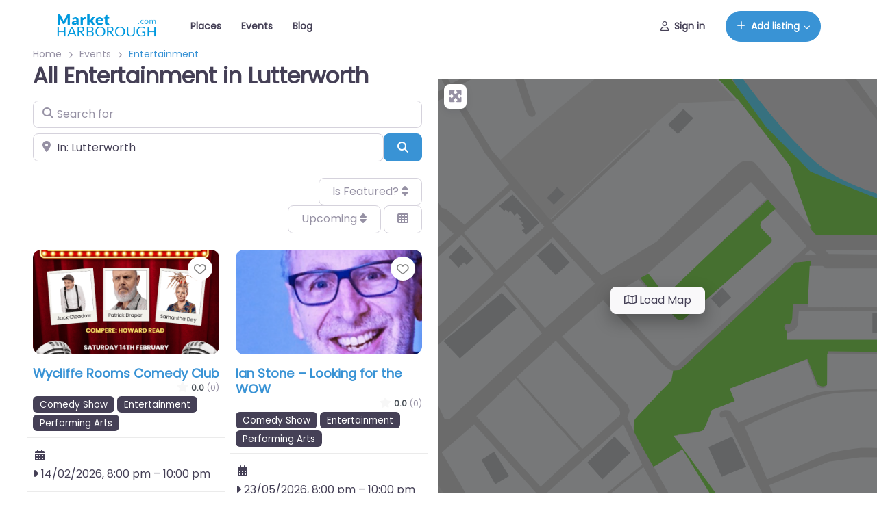

--- FILE ---
content_type: text/css
request_url: https://marketharborough.com/wp-content/themes/blockstrap/assets/css/style.css,qver==3.0.10+block-editor.css,qver==3.0.10.pagespeed.cc.M6chR0ikZ3.css
body_size: 957
content:
html{scroll-behavior:smooth}body{overflow-x:hidden}*{box-sizing:border-box}img{max-width:100%;height:auto}textarea{clear:both;display:block;width:100%}pre{white-space:pre-wrap}.wp-site-blocks a{text-underline-offset:2px}@media (max-width: 1000px){.wp-site-blocks .site-header .wp-block-navigation__responsive-container{display:none}.wp-site-blocks .site-header .wp-block-navigation__responsive-container.is-menu-open,.wp-site-blocks .site-header .wp-block-navigation__responsive-container-open{display:flex}}@media (min-width: 400px) and (max-width: 781px){.wp-site-blocks .site-header .wp-block-column:not(:only-child){flex-grow:1}}.wp-site-blocks .site-header .wp-block-navigation__responsive-container-open{font-size:var(--wp--preset--font-size--normal);padding:1rem 2.375em}@media (max-width: 599px){.wp-site-blocks .site-header .items-justified-right .wp-block-navigation__responsive-container-open{margin-left:auto;margin-right:auto}.wp-site-blocks .site-header .wp-block-site-title{padding-right:2.375em;text-align:center;font-size:var(--wp--preset--font-size--medium) !important}}.wp-block-site-logo.aligncenter{margin-left:auto;margin-right:auto;display:table}.commentlist,.children{list-style:none}.comment-meta .says,.home .comment-area{display:none}.wp-site-blocks h2.wp-block-post-title{-ms-word-wrap:break-word;word-wrap:break-word}.wp-site-blocks h2.wp-block-post-title a{display:initial}.is-style-blockstrap-sticky-header{position:sticky;top:0;z-index:1030}.admin-bar .is-style-blockstrap-sticky-header{top:32px}@media screen and (max-width: 782px){.is-style-blockstrap-sticky-header{position:initial}}.blockstrap-sidebar-right,.blockstrap-sidebar-left{height:100%}@media (min-width: 782px){.blockstrap-has-sidebar-right .wp-block-column:not(:first-child),.blockstrap-has-sidebar-left .wp-block-column:not(:first-child){margin-left:0;position:sticky}}@media (min-width: 600px){.blockstrap-sidebar-right,.blockstrap-sidebar-left{position:sticky;border-left:1px solid var(--wp--preset--color--white)}.blockstrap-sidebar-left{position:sticky;border-right:1px solid var(--wp--preset--color--white)}}p:empty:before{content:none !important}@media (max-width: 600px){body{--wp--preset--font-size--extra-large: 2rem}}@media (max-width: 840px){main>:not(.alignfull),main .entry-content>:not(.alignfull),main .entry-content .wp-block-columns.alignfull p{padding-left:16px;padding-right:16px}}@media (max-width: 1200px){.post-template-post-sidebar-right main,.post-template-post-sidebar-left main,.page-template-post-sidebar-right main,.page-template-post-sidebar-left main{padding:8px}}.bs-skip-links{z-index:10000;left:50%;transform:translate(-50%, -150%);transition:transform 0.3s}.bs-skip-links:focus-within{transform:translate(-50%, 0%)}.d-contents{display:contents}
.wp-block-blockstrap-blockstrap-widget-skip-links.bs-skip-links.is-selected{transform:translate(-50%, 0%)}@media (max-width: 840px){.wp-block-blockstrap-blockstrap-widget-navbar.is-selected .wp-block-blockstrap-blockstrap-widget-nav,.wp-block-blockstrap-blockstrap-widget-navbar.has-child-selected .wp-block-blockstrap-blockstrap-widget-nav{display:block}}#editor .editor-styles-wrapper .block-editor-block-list__layout.is-root-container:not(.edit-site-block-editor__block-list):not(.edit-site-editor-canvas__block-list):not(.wp-site-blocks){max-width:840px;margin:auto}:root .wp-site-blocks>*{margin-block-start:0;margin-block-end:0}:root :where(.editor-styles-wrapper) .wp-block-gallery-is-layout-flex{gap:var(--wp--style--block-gap)}


--- FILE ---
content_type: application/javascript; charset=utf-8
request_url: https://fundingchoicesmessages.google.com/f/AGSKWxUdN6iIrKvjQsAUQXfZHEMQNYjinVx6Kw546rcFyF_kpDkGYkU5I-txeHN7n3zcKE2vznug_7G04ang4tshwk0cxySnT4muhy-ol3sVjr9FxisKvr5hSXbL6SGfobgYw9_U2-FG7g==?fccs=W251bGwsbnVsbCxudWxsLG51bGwsbnVsbCxudWxsLFsxNzY5MjcwNDUwLDQyMTAwMDAwMF0sbnVsbCxudWxsLG51bGwsW251bGwsWzcsNl0sbnVsbCxudWxsLG51bGwsbnVsbCxudWxsLG51bGwsbnVsbCxudWxsLG51bGwsMV0sImh0dHBzOi8vbWFya2V0aGFyYm9yb3VnaC5jb20vZXZlbnRzL2NhdGVnb3J5L2VudGVydGFpbm1lbnQvdW5pdGVkLWtpbmdkb20vbGVpY2VzdGVyc2hpcmUvbHV0dGVyd29ydGgvIixudWxsLFtbOCwiazYxUEJqbWs2TzAiXSxbOSwiZW4tVVMiXSxbMTYsIlsxLDEsMV0iXSxbMTksIjIiXSxbMTcsIlswXSJdLFsyNCwiIl0sWzI5LCJmYWxzZSJdXV0
body_size: 121
content:
if (typeof __googlefc.fcKernelManager.run === 'function') {"use strict";this.default_ContributorServingResponseClientJs=this.default_ContributorServingResponseClientJs||{};(function(_){var window=this;
try{
var qp=function(a){this.A=_.t(a)};_.u(qp,_.J);var rp=function(a){this.A=_.t(a)};_.u(rp,_.J);rp.prototype.getWhitelistStatus=function(){return _.F(this,2)};var sp=function(a){this.A=_.t(a)};_.u(sp,_.J);var tp=_.ed(sp),up=function(a,b,c){this.B=a;this.j=_.A(b,qp,1);this.l=_.A(b,_.Pk,3);this.F=_.A(b,rp,4);a=this.B.location.hostname;this.D=_.Fg(this.j,2)&&_.O(this.j,2)!==""?_.O(this.j,2):a;a=new _.Qg(_.Qk(this.l));this.C=new _.dh(_.q.document,this.D,a);this.console=null;this.o=new _.mp(this.B,c,a)};
up.prototype.run=function(){if(_.O(this.j,3)){var a=this.C,b=_.O(this.j,3),c=_.fh(a),d=new _.Wg;b=_.hg(d,1,b);c=_.C(c,1,b);_.jh(a,c)}else _.gh(this.C,"FCNEC");_.op(this.o,_.A(this.l,_.De,1),this.l.getDefaultConsentRevocationText(),this.l.getDefaultConsentRevocationCloseText(),this.l.getDefaultConsentRevocationAttestationText(),this.D);_.pp(this.o,_.F(this.F,1),this.F.getWhitelistStatus());var e;a=(e=this.B.googlefc)==null?void 0:e.__executeManualDeployment;a!==void 0&&typeof a==="function"&&_.To(this.o.G,
"manualDeploymentApi")};var vp=function(){};vp.prototype.run=function(a,b,c){var d;return _.v(function(e){d=tp(b);(new up(a,d,c)).run();return e.return({})})};_.Tk(7,new vp);
}catch(e){_._DumpException(e)}
}).call(this,this.default_ContributorServingResponseClientJs);
// Google Inc.

//# sourceURL=/_/mss/boq-content-ads-contributor/_/js/k=boq-content-ads-contributor.ContributorServingResponseClientJs.en_US.k61PBjmk6O0.es5.O/d=1/exm=ad_blocking_detection_executable,kernel_loader,loader_js_executable/ed=1/rs=AJlcJMztj-kAdg6DB63MlSG3pP52LjSptg/m=cookie_refresh_executable
__googlefc.fcKernelManager.run('\x5b\x5b\x5b7,\x22\x5b\x5bnull,\\\x22marketharborough.com\\\x22,\\\x22AKsRol_vLPXwbsbldgA21v6f87bOqW7jCBvdcyVWhphQJodsjC3ODpRNOViYPxnWOvMp6Axvan6Qaq5MYCOGgaDTfnW4dFmPI30cWSSRWoha6xTHeH9SCsniLbayRYe0I32PDu3A3N-xJPEUXJV3q_VLcYMofNICfw\\\\u003d\\\\u003d\\\x22\x5d,null,\x5b\x5bnull,null,null,\\\x22https:\/\/fundingchoicesmessages.google.com\/f\/AGSKWxXSjqVI6DAdtV0QdwAtn2boygRGHUeEOsXNt8lE2WwIQtCqe0mM8J32oEMz1NrIppL00TxK2uTg5qx7rGl3CfUKnrErRdTi-5mSVTqRcnsdFI7ga82sD1g2aStyOeedpLc-p5N4xg\\\\u003d\\\\u003d\\\x22\x5d,null,null,\x5bnull,null,null,\\\x22https:\/\/fundingchoicesmessages.google.com\/el\/AGSKWxVMUOX5BnqEz4IdosY1VwJLLInauJ8LxZWnIVtWI1aqvbCCVFuxlTKZoqMwG6tv4fM7AtOqnlwdaCXQkBP-6fnK1kSUfEe_wmDgQIHgWeJeG0b_HhblIprkiKqbJk9abeVBIRaUsA\\\\u003d\\\\u003d\\\x22\x5d,null,\x5bnull,\x5b7,6\x5d,null,null,null,null,null,null,null,null,null,1\x5d\x5d,\x5b3,1\x5d\x5d\x22\x5d\x5d,\x5bnull,null,null,\x22https:\/\/fundingchoicesmessages.google.com\/f\/AGSKWxWK3KVy-Uce5rhgCyJYukWZq8Ie8fOTuIxEkqCi1vI2UoNM8MPBQo82HpBc3U_hj70WiEFcTHmWNn4wo5CFK2jwTxFyKffeUU-SvXA0X7679_5zoLt7ygwhi1WQlstrv199oquHUw\\u003d\\u003d\x22\x5d\x5d');}

--- FILE ---
content_type: application/javascript
request_url: https://marketharborough.com/wp-content/plugins/complianz-gdpr-premium,_pro,_tcf-stub,_build,_index.js,qver==1763551795+blockstrap-page-builder-blocks,_vendor,_ayecode,_wp-ayecode-ui,_assets,_js,_flatpickr.min.js,qver==0.2.42+geodirectory,_assets,_js,_select2,_select2.full.min.js,qver==4.0.4+blockstrap-page-builder-blocks,_vendor,_ayecode,_wp-ayecode-ui,_assets-v5,_js,_bootstrap.bundle.min.js,qver==0.2.42.pagespeed.jc.gUBfNQrxGi.js
body_size: 76498
content:
var mod_pagespeed_XpbAEv99Qq = "(()=>{\"use strict\";var t={131:t=>{function e(t){return(e=\"function\"==typeof Symbol&&\"symbol\"==typeof Symbol.iterator?function(t){return typeof t}:function(t){return t&&\"function\"==typeof Symbol&&t.constructor===Symbol&&t!==Symbol.prototype?\"symbol\":typeof t})(t)}t.exports=function(){for(var t,r,o=[],n=window,a=n;a;){try{if(a.frames.__tcfapiLocator){t=a;break}}catch(t){}if(a===n.top)break;a=a.parent}t||(function t(){var e=n.document,r=!!n.frames.__tcfapiLocator;if(!r)if(e.body){var o=e.createElement(\"iframe\");o.style.cssText=\"display:none\",o.name=\"__tcfapiLocator\",e.body.appendChild(o)}else setTimeout(t,5);return!r}(),n.__tcfapi=function(){for(var t=arguments.length,e=new Array(t),n=0;n<t;n++)e[n]=arguments[n];if(!e.length)return o;\"setGdprApplies\"===e[0]?e.length>3&&2===parseInt(e[1],10)&&\"boolean\"==typeof e[3]&&(r=e[3],\"function\"==typeof e[2]&&e[2](\"set\",!0)):\"ping\"===e[0]?\"function\"==typeof e[2]&&e[2]({gdprApplies:r,cmpLoaded:!1,cmpStatus:\"stub\"}):o.push(e)},n.addEventListener(\"message\",(function(t){var r=\"string\"==typeof t.data,o={};if(r)try{o=JSON.parse(t.data)}catch(t){}else o=t.data;var n=\"object\"===e(o)&&null!==o?o.__tcfapiCall:null;n&&window.__tcfapi(n.command,n.version,(function(e,o){var a={__tcfapiReturn:{returnValue:e,success:o,callId:n.callId}};t&&t.source&&t.source.postMessage&&t.source.postMessage(r?JSON.stringify(a):a,\"*\")}),n.parameter)}),!1))}}},e={};function r(o){var n=e[o];if(void 0!==n)return n.exports;var a=e[o]={exports:{}};return t[o](a,a.exports,r),a.exports}r.n=t=>{var e=t&&t.__esModule?()=>t.default:()=>t;return r.d(e,{a:e}),e},r.d=(t,e)=>{for(var o in e)r.o(e,o)&&!r.o(t,o)&&Object.defineProperty(t,o,{enumerable:!0,get:e[o]})},r.o=(t,e)=>Object.prototype.hasOwnProperty.call(t,e),r(131)()})();";
var mod_pagespeed_gx0V_Hlxyq = "(function(global,factory){typeof exports===\"object\"&&typeof module!==\"undefined\"?module.exports=factory():typeof define===\"function\"&&define.amd?define(factory):(global=typeof globalThis!==\"undefined\"?globalThis:global||self,global.flatpickr=factory())})(this,function(){\"use strict\";var __assign=function(){__assign=Object.assign||function __assign(t){for(var s,i=1,n=arguments.length;i<n;i++){s=arguments[i];for(var p in s)if(Object.prototype.hasOwnProperty.call(s,p))t[p]=s[p]}return t};return __assign.apply(this,arguments)};function __spreadArrays(){for(var s=0,i=0,il=arguments.length;i<il;i++)s+=arguments[i].length;for(var r=Array(s),k=0,i=0;i<il;i++)for(var a=arguments[i],j=0,jl=a.length;j<jl;j++,k++)r[k]=a[j];return r}var HOOKS=[\"onChange\",\"onClose\",\"onDayCreate\",\"onDestroy\",\"onKeyDown\",\"onMonthChange\",\"onOpen\",\"onParseConfig\",\"onReady\",\"onValueUpdate\",\"onYearChange\",\"onPreCalendarPosition\"];var defaults={_disable:[],allowInput:false,allowInvalidPreload:false,altFormat:\"F j, Y\",altInput:false,altInputClass:\"form-control input\",animate:typeof window===\"object\"&&window.navigator.userAgent.indexOf(\"MSIE\")===-1,ariaDateFormat:\"F j, Y\",autoFillDefaultTime:true,clickOpens:true,closeOnSelect:true,conjunction:\", \",dateFormat:\"Y-m-d\",defaultHour:12,defaultMinute:0,defaultSeconds:0,disable:[],disableMobile:false,enableSeconds:false,enableTime:false,errorHandler:function(err){return typeof console!==\"undefined\"&&console.warn(err)},getWeek:function(givenDate){var date=new Date(givenDate.getTime());date.setHours(0,0,0,0);date.setDate(date.getDate()+3-(date.getDay()+6)%7);var week1=new Date(date.getFullYear(),0,4);return 1+Math.round(((date.getTime()-week1.getTime())/864e5-3+(week1.getDay()+6)%7)/7)},hourIncrement:1,ignoredFocusElements:[],inline:false,locale:\"default\",minuteIncrement:5,mode:\"single\",monthSelectorType:\"dropdown\",nextArrow:\"<svg version='1.1' xmlns='http://www.w3.org/2000/svg' xmlns:xlink='http://www.w3.org/1999/xlink' viewBox='0 0 17 17'><g></g><path d='M13.207 8.472l-7.854 7.854-0.707-0.707 7.146-7.146-7.146-7.148 0.707-0.707 7.854 7.854z' /></svg>\",noCalendar:false,now:new Date,onChange:[],onClose:[],onDayCreate:[],onDestroy:[],onKeyDown:[],onMonthChange:[],onOpen:[],onParseConfig:[],onReady:[],onValueUpdate:[],onYearChange:[],onPreCalendarPosition:[],plugins:[],position:\"auto\",positionElement:undefined,prevArrow:\"<svg version='1.1' xmlns='http://www.w3.org/2000/svg' xmlns:xlink='http://www.w3.org/1999/xlink' viewBox='0 0 17 17'><g></g><path d='M5.207 8.471l7.146 7.147-0.707 0.707-7.853-7.854 7.854-7.853 0.707 0.707-7.147 7.146z' /></svg>\",shorthandCurrentMonth:false,showMonths:1,static:false,time_24hr:false,weekNumbers:false,wrap:false};var english={weekdays:{shorthand:[\"Sun\",\"Mon\",\"Tue\",\"Wed\",\"Thu\",\"Fri\",\"Sat\"],longhand:[\"Sunday\",\"Monday\",\"Tuesday\",\"Wednesday\",\"Thursday\",\"Friday\",\"Saturday\"]},months:{shorthand:[\"Jan\",\"Feb\",\"Mar\",\"Apr\",\"May\",\"Jun\",\"Jul\",\"Aug\",\"Sep\",\"Oct\",\"Nov\",\"Dec\"],longhand:[\"January\",\"February\",\"March\",\"April\",\"May\",\"June\",\"July\",\"August\",\"September\",\"October\",\"November\",\"December\"]},daysInMonth:[31,28,31,30,31,30,31,31,30,31,30,31],firstDayOfWeek:0,ordinal:function(nth){var s=nth%100;if(s>3&&s<21)return\"th\";switch(s%10){case 1:return\"st\";case 2:return\"nd\";case 3:return\"rd\";default:return\"th\"}},rangeSeparator:\" to \",weekAbbreviation:\"Wk\",scrollTitle:\"Scroll to increment\",toggleTitle:\"Click to toggle\",amPM:[\"AM\",\"PM\"],yearAriaLabel:\"Year\",monthAriaLabel:\"Month\",hourAriaLabel:\"Hour\",minuteAriaLabel:\"Minute\",time_24hr:false};var pad=function(number,length){if(length===void 0){length=2}return(\"000\"+number).slice(length*-1)};var int=function(bool){return bool===true?1:0};function debounce(fn,wait){var t;return function(){var _this=this;var args=arguments;clearTimeout(t);t=setTimeout(function(){return fn.apply(_this,args)},wait)}}var arrayify=function(obj){return obj instanceof Array?obj:[obj]};function toggleClass(elem,className,bool){if(bool===true)return elem.classList.add(className);elem.classList.remove(className)}function createElement(tag,className,content){var e=window.document.createElement(tag);className=className||\"\";content=content||\"\";e.className=className;if(content!==undefined)e.textContent=content;return e}function clearNode(node){while(node.firstChild)node.removeChild(node.firstChild)}function findParent(node,condition){if(condition(node))return node;else if(node.parentNode)return findParent(node.parentNode,condition);return undefined}function createNumberInput(inputClassName,opts){var wrapper=createElement(\"div\",\"numInputWrapper\"),numInput=createElement(\"input\",\"numInput \"+inputClassName),arrowUp=createElement(\"span\",\"arrowUp\"),arrowDown=createElement(\"span\",\"arrowDown\");if(navigator.userAgent.indexOf(\"MSIE 9.0\")===-1){numInput.type=\"number\"}else{numInput.type=\"text\";numInput.pattern=\"\\\\d*\"}if(opts!==undefined)for(var key in opts)numInput.setAttribute(key,opts[key]);wrapper.appendChild(numInput);wrapper.appendChild(arrowUp);wrapper.appendChild(arrowDown);return wrapper}function getEventTarget(event){try{if(typeof event.composedPath===\"function\"){var path=event.composedPath();return path[0]}return event.target}catch(error){return event.target}}var doNothing=function(){return undefined};var monthToStr=function(monthNumber,shorthand,locale){return locale.months[shorthand?\"shorthand\":\"longhand\"][monthNumber]};var revFormat={D:doNothing,F:function(dateObj,monthName,locale){dateObj.setMonth(locale.months.longhand.indexOf(monthName))},G:function(dateObj,hour){dateObj.setHours((dateObj.getHours()>=12?12:0)+parseFloat(hour))},H:function(dateObj,hour){dateObj.setHours(parseFloat(hour))},J:function(dateObj,day){dateObj.setDate(parseFloat(day))},K:function(dateObj,amPM,locale){dateObj.setHours(dateObj.getHours()%12+12*int(new RegExp(locale.amPM[1],\"i\").test(amPM)))},M:function(dateObj,shortMonth,locale){dateObj.setMonth(locale.months.shorthand.indexOf(shortMonth))},S:function(dateObj,seconds){dateObj.setSeconds(parseFloat(seconds))},U:function(_,unixSeconds){return new Date(parseFloat(unixSeconds)*1e3)},W:function(dateObj,weekNum,locale){var weekNumber=parseInt(weekNum);var date=new Date(dateObj.getFullYear(),0,2+(weekNumber-1)*7,0,0,0,0);date.setDate(date.getDate()-date.getDay()+locale.firstDayOfWeek);return date},Y:function(dateObj,year){dateObj.setFullYear(parseFloat(year))},Z:function(_,ISODate){return new Date(ISODate)},d:function(dateObj,day){dateObj.setDate(parseFloat(day))},h:function(dateObj,hour){dateObj.setHours((dateObj.getHours()>=12?12:0)+parseFloat(hour))},i:function(dateObj,minutes){dateObj.setMinutes(parseFloat(minutes))},j:function(dateObj,day){dateObj.setDate(parseFloat(day))},l:doNothing,m:function(dateObj,month){dateObj.setMonth(parseFloat(month)-1)},n:function(dateObj,month){dateObj.setMonth(parseFloat(month)-1)},s:function(dateObj,seconds){dateObj.setSeconds(parseFloat(seconds))},u:function(_,unixMillSeconds){return new Date(parseFloat(unixMillSeconds))},w:doNothing,y:function(dateObj,year){dateObj.setFullYear(2e3+parseFloat(year))}};var tokenRegex={D:\"\",F:\"\",G:\"(\\\\d\\\\d|\\\\d)\",H:\"(\\\\d\\\\d|\\\\d)\",J:\"(\\\\d\\\\d|\\\\d)\\\\w+\",K:\"\",M:\"\",S:\"(\\\\d\\\\d|\\\\d)\",U:\"(.+)\",W:\"(\\\\d\\\\d|\\\\d)\",Y:\"(\\\\d{4})\",Z:\"(.+)\",d:\"(\\\\d\\\\d|\\\\d)\",h:\"(\\\\d\\\\d|\\\\d)\",i:\"(\\\\d\\\\d|\\\\d)\",j:\"(\\\\d\\\\d|\\\\d)\",l:\"\",m:\"(\\\\d\\\\d|\\\\d)\",n:\"(\\\\d\\\\d|\\\\d)\",s:\"(\\\\d\\\\d|\\\\d)\",u:\"(.+)\",w:\"(\\\\d\\\\d|\\\\d)\",y:\"(\\\\d{2})\"};var formats={Z:function(date){return date.toISOString()},D:function(date,locale,options){return locale.weekdays.shorthand[formats.w(date,locale,options)]},F:function(date,locale,options){return monthToStr(formats.n(date,locale,options)-1,false,locale)},G:function(date,locale,options){return pad(formats.h(date,locale,options))},H:function(date){return pad(date.getHours())},J:function(date,locale){return locale.ordinal!==undefined?date.getDate()+locale.ordinal(date.getDate()):date.getDate()},K:function(date,locale){return locale.amPM[int(date.getHours()>11)]},M:function(date,locale){return monthToStr(date.getMonth(),true,locale)},S:function(date){return pad(date.getSeconds())},U:function(date){return date.getTime()/1e3},W:function(date,_,options){return options.getWeek(date)},Y:function(date){return pad(date.getFullYear(),4)},d:function(date){return pad(date.getDate())},h:function(date){return date.getHours()%12?date.getHours()%12:12},i:function(date){return pad(date.getMinutes())},j:function(date){return date.getDate()},l:function(date,locale){return locale.weekdays.longhand[date.getDay()]},m:function(date){return pad(date.getMonth()+1)},n:function(date){return date.getMonth()+1},s:function(date){return date.getSeconds()},u:function(date){return date.getTime()},w:function(date){return date.getDay()},y:function(date){return String(date.getFullYear()).substring(2)}};var createDateFormatter=function(_a){var _b=_a.config,config=_b===void 0?defaults:_b,_c=_a.l10n,l10n=_c===void 0?english:_c,_d=_a.isMobile,isMobile=_d===void 0?false:_d;return function(dateObj,frmt,overrideLocale){var locale=overrideLocale||l10n;if(config.formatDate!==undefined&&!isMobile){return config.formatDate(dateObj,frmt,locale)}return frmt.split(\"\").map(function(c,i,arr){return formats[c]&&arr[i-1]!==\"\\\\\"?formats[c](dateObj,locale,config):c!==\"\\\\\"?c:\"\"}).join(\"\")}};var createDateParser=function(_a){var _b=_a.config,config=_b===void 0?defaults:_b,_c=_a.l10n,l10n=_c===void 0?english:_c;return function(date,givenFormat,timeless,customLocale){if(date!==0&&!date)return undefined;var locale=customLocale||l10n;var parsedDate;var dateOrig=date;if(date instanceof Date)parsedDate=new Date(date.getTime());else if(typeof date!==\"string\"&&date.toFixed!==undefined)parsedDate=new Date(date);else if(typeof date===\"string\"){var format=givenFormat||(config||defaults).dateFormat;var datestr=String(date).trim();if(datestr===\"today\"){parsedDate=new Date;timeless=true}else if(config&&config.parseDate){parsedDate=config.parseDate(date,format)}else if(/Z$/.test(datestr)||/GMT$/.test(datestr)){parsedDate=new Date(date)}else{var matched=void 0,ops=[];for(var i=0,matchIndex=0,regexStr=\"\";i<format.length;i++){var token_1=format[i];var isBackSlash=token_1===\"\\\\\";var escaped=format[i-1]===\"\\\\\"||isBackSlash;if(tokenRegex[token_1]&&!escaped){regexStr+=tokenRegex[token_1];var match=new RegExp(regexStr).exec(date);if(match&&(matched=true)){ops[token_1!==\"Y\"?\"push\":\"unshift\"]({fn:revFormat[token_1],val:match[++matchIndex]})}}else if(!isBackSlash)regexStr+=\".\"}parsedDate=!config||!config.noCalendar?new Date((new Date).getFullYear(),0,1,0,0,0,0):new Date((new Date).setHours(0,0,0,0));ops.forEach(function(_a){var fn=_a.fn,val=_a.val;return parsedDate=fn(parsedDate,val,locale)||parsedDate});parsedDate=matched?parsedDate:undefined}}if(!(parsedDate instanceof Date&&!isNaN(parsedDate.getTime()))){config.errorHandler(new Error(\"Invalid date provided: \"+dateOrig));return undefined}if(timeless===true)parsedDate.setHours(0,0,0,0);return parsedDate}};function compareDates(date1,date2,timeless){if(timeless===void 0){timeless=true}if(timeless!==false){return new Date(date1.getTime()).setHours(0,0,0,0)-new Date(date2.getTime()).setHours(0,0,0,0)}return date1.getTime()-date2.getTime()}var isBetween=function(ts,ts1,ts2){return ts>Math.min(ts1,ts2)&&ts<Math.max(ts1,ts2)};var calculateSecondsSinceMidnight=function(hours,minutes,seconds){return hours*3600+minutes*60+seconds};var parseSeconds=function(secondsSinceMidnight){var hours=Math.floor(secondsSinceMidnight/3600),minutes=(secondsSinceMidnight-hours*3600)/60;return[hours,minutes,secondsSinceMidnight-hours*3600-minutes*60]};var duration={DAY:864e5};function getDefaultHours(config){var hours=config.defaultHour;var minutes=config.defaultMinute;var seconds=config.defaultSeconds;if(config.minDate!==undefined){var minHour=config.minDate.getHours();var minMinutes=config.minDate.getMinutes();var minSeconds=config.minDate.getSeconds();if(hours<minHour){hours=minHour}if(hours===minHour&&minutes<minMinutes){minutes=minMinutes}if(hours===minHour&&minutes===minMinutes&&seconds<minSeconds)seconds=config.minDate.getSeconds()}if(config.maxDate!==undefined){var maxHr=config.maxDate.getHours();var maxMinutes=config.maxDate.getMinutes();hours=Math.min(hours,maxHr);if(hours===maxHr)minutes=Math.min(maxMinutes,minutes);if(hours===maxHr&&minutes===maxMinutes)seconds=config.maxDate.getSeconds()}return{hours:hours,minutes:minutes,seconds:seconds}}if(typeof Object.assign!==\"function\"){Object.assign=function(target){var args=[];for(var _i=1;_i<arguments.length;_i++){args[_i-1]=arguments[_i]}if(!target){throw TypeError(\"Cannot convert undefined or null to object\")}var _loop_1=function(source){if(source){Object.keys(source).forEach(function(key){return target[key]=source[key]})}};for(var _a=0,args_1=args;_a<args_1.length;_a++){var source=args_1[_a];_loop_1(source)}return target}}var DEBOUNCED_CHANGE_MS=300;function FlatpickrInstance(element,instanceConfig){var self={config:__assign(__assign({},defaults),flatpickr.defaultConfig),l10n:english};self.parseDate=createDateParser({config:self.config,l10n:self.l10n});self._handlers=[];self.pluginElements=[];self.loadedPlugins=[];self._bind=bind;self._setHoursFromDate=setHoursFromDate;self._positionCalendar=positionCalendar;self.changeMonth=changeMonth;self.changeYear=changeYear;self.clear=clear;self.close=close;self.onMouseOver=onMouseOver;self._createElement=createElement;self.createDay=createDay;self.destroy=destroy;self.isEnabled=isEnabled;self.jumpToDate=jumpToDate;self.updateValue=updateValue;self.open=open;self.redraw=redraw;self.set=set;self.setDate=setDate;self.toggle=toggle;function setupHelperFunctions(){self.utils={getDaysInMonth:function(month,yr){if(month===void 0){month=self.currentMonth}if(yr===void 0){yr=self.currentYear}if(month===1&&(yr%4===0&&yr%100!==0||yr%400===0))return 29;return self.l10n.daysInMonth[month]}}}function init(){self.element=self.input=element;self.isOpen=false;parseConfig();setupLocale();setupInputs();setupDates();setupHelperFunctions();if(!self.isMobile)build();bindEvents();if(self.selectedDates.length||self.config.noCalendar){if(self.config.enableTime){setHoursFromDate(self.config.noCalendar?self.latestSelectedDateObj:undefined)}updateValue(false)}setCalendarWidth();var isSafari=/^((?!chrome|android).)*safari/i.test(navigator.userAgent);if(!self.isMobile&&isSafari){positionCalendar()}triggerEvent(\"onReady\")}function getClosestActiveElement(){var _a;return((_a=self.calendarContainer)===null||_a===void 0?void 0:_a.getRootNode()).activeElement||document.activeElement}function bindToInstance(fn){return fn.bind(self)}function setCalendarWidth(){var config=self.config;if(config.weekNumbers===false&&config.showMonths===1){return}else if(config.noCalendar!==true){window.requestAnimationFrame(function(){if(self.calendarContainer!==undefined){self.calendarContainer.style.visibility=\"hidden\";self.calendarContainer.style.display=\"block\"}if(self.daysContainer!==undefined){var daysWidth=(self.days.offsetWidth+1)*config.showMonths;self.daysContainer.style.width=daysWidth+\"px\";self.calendarContainer.style.width=daysWidth+(self.weekWrapper!==undefined?self.weekWrapper.offsetWidth:0)+\"px\";self.calendarContainer.style.removeProperty(\"visibility\");self.calendarContainer.style.removeProperty(\"display\")}})}}function updateTime(e){if(self.selectedDates.length===0){var defaultDate=self.config.minDate===undefined||compareDates(new Date,self.config.minDate)>=0?new Date:new Date(self.config.minDate.getTime());var defaults=getDefaultHours(self.config);defaultDate.setHours(defaults.hours,defaults.minutes,defaults.seconds,defaultDate.getMilliseconds());self.selectedDates=[defaultDate];self.latestSelectedDateObj=defaultDate}if(e!==undefined&&e.type!==\"blur\"){timeWrapper(e)}var prevValue=self._input.value;setHoursFromInputs();updateValue();if(self._input.value!==prevValue){self._debouncedChange()}}function ampm2military(hour,amPM){return hour%12+12*int(amPM===self.l10n.amPM[1])}function military2ampm(hour){switch(hour%24){case 0:case 12:return 12;default:return hour%12}}function setHoursFromInputs(){if(self.hourElement===undefined||self.minuteElement===undefined)return;var hours=(parseInt(self.hourElement.value.slice(-2),10)||0)%24,minutes=(parseInt(self.minuteElement.value,10)||0)%60,seconds=self.secondElement!==undefined?(parseInt(self.secondElement.value,10)||0)%60:0;if(self.amPM!==undefined){hours=ampm2military(hours,self.amPM.textContent)}var limitMinHours=self.config.minTime!==undefined||self.config.minDate&&self.minDateHasTime&&self.latestSelectedDateObj&&compareDates(self.latestSelectedDateObj,self.config.minDate,true)===0;var limitMaxHours=self.config.maxTime!==undefined||self.config.maxDate&&self.maxDateHasTime&&self.latestSelectedDateObj&&compareDates(self.latestSelectedDateObj,self.config.maxDate,true)===0;if(self.config.maxTime!==undefined&&self.config.minTime!==undefined&&self.config.minTime>self.config.maxTime){var minBound=calculateSecondsSinceMidnight(self.config.minTime.getHours(),self.config.minTime.getMinutes(),self.config.minTime.getSeconds());var maxBound=calculateSecondsSinceMidnight(self.config.maxTime.getHours(),self.config.maxTime.getMinutes(),self.config.maxTime.getSeconds());var currentTime=calculateSecondsSinceMidnight(hours,minutes,seconds);if(currentTime>maxBound&&currentTime<minBound){var result=parseSeconds(minBound);hours=result[0];minutes=result[1];seconds=result[2]}}else{if(limitMaxHours){var maxTime=self.config.maxTime!==undefined?self.config.maxTime:self.config.maxDate;hours=Math.min(hours,maxTime.getHours());if(hours===maxTime.getHours())minutes=Math.min(minutes,maxTime.getMinutes());if(minutes===maxTime.getMinutes())seconds=Math.min(seconds,maxTime.getSeconds())}if(limitMinHours){var minTime=self.config.minTime!==undefined?self.config.minTime:self.config.minDate;hours=Math.max(hours,minTime.getHours());if(hours===minTime.getHours()&&minutes<minTime.getMinutes())minutes=minTime.getMinutes();if(minutes===minTime.getMinutes())seconds=Math.max(seconds,minTime.getSeconds())}}setHours(hours,minutes,seconds)}function setHoursFromDate(dateObj){var date=dateObj||self.latestSelectedDateObj;if(date&&date instanceof Date){setHours(date.getHours(),date.getMinutes(),date.getSeconds())}}function setHours(hours,minutes,seconds){if(self.latestSelectedDateObj!==undefined){self.latestSelectedDateObj.setHours(hours%24,minutes,seconds||0,0)}if(!self.hourElement||!self.minuteElement||self.isMobile)return;self.hourElement.value=pad(!self.config.time_24hr?(12+hours)%12+12*int(hours%12===0):hours);self.minuteElement.value=pad(minutes);if(self.amPM!==undefined)self.amPM.textContent=self.l10n.amPM[int(hours>=12)];if(self.secondElement!==undefined)self.secondElement.value=pad(seconds)}function onYearInput(event){var eventTarget=getEventTarget(event);var year=parseInt(eventTarget.value)+(event.delta||0);if(year/1e3>1||event.key===\"Enter\"&&!/[^\\d]/.test(year.toString())){changeYear(year)}}function bind(element,event,handler,options){if(event instanceof Array)return event.forEach(function(ev){return bind(element,ev,handler,options)});if(element instanceof Array)return element.forEach(function(el){return bind(el,event,handler,options)});element.addEventListener(event,handler,options);self._handlers.push({remove:function(){return element.removeEventListener(event,handler,options)}})}function triggerChange(){triggerEvent(\"onChange\")}function bindEvents(){if(self.config.wrap){[\"open\",\"close\",\"toggle\",\"clear\"].forEach(function(evt){Array.prototype.forEach.call(self.element.querySelectorAll(\"[data-\"+evt+\"]\"),function(el){return bind(el,\"click\",self[evt])})})}if(self.isMobile){setupMobile();return}var debouncedResize=debounce(onResize,50);self._debouncedChange=debounce(triggerChange,DEBOUNCED_CHANGE_MS);if(self.daysContainer&&!/iPhone|iPad|iPod/i.test(navigator.userAgent))bind(self.daysContainer,\"mouseover\",function(e){if(self.config.mode===\"range\")onMouseOver(getEventTarget(e))});bind(self._input,\"keydown\",onKeyDown);if(self.calendarContainer!==undefined){bind(self.calendarContainer,\"keydown\",onKeyDown)}if(!self.config.inline&&!self.config.static)bind(window,\"resize\",debouncedResize);if(window.ontouchstart!==undefined)bind(window.document,\"touchstart\",documentClick);else bind(window.document,\"mousedown\",documentClick);bind(window.document,\"focus\",documentClick,{capture:true});if(self.config.clickOpens===true){bind(self._input,\"focus\",self.open);bind(self._input,\"click\",self.open)}if(self.daysContainer!==undefined){bind(self.monthNav,\"click\",onMonthNavClick);bind(self.monthNav,[\"keyup\",\"increment\"],onYearInput);bind(self.daysContainer,\"click\",selectDate)}if(self.timeContainer!==undefined&&self.minuteElement!==undefined&&self.hourElement!==undefined){var selText=function(e){return getEventTarget(e).select()};bind(self.timeContainer,[\"increment\"],updateTime);bind(self.timeContainer,\"blur\",updateTime,{capture:true});bind(self.timeContainer,\"click\",timeIncrement);bind([self.hourElement,self.minuteElement],[\"focus\",\"click\"],selText);if(self.secondElement!==undefined)bind(self.secondElement,\"focus\",function(){return self.secondElement&&self.secondElement.select()});if(self.amPM!==undefined){bind(self.amPM,\"click\",function(e){updateTime(e)})}}if(self.config.allowInput){bind(self._input,\"blur\",onBlur)}}function jumpToDate(jumpDate,triggerChange){var jumpTo=jumpDate!==undefined?self.parseDate(jumpDate):self.latestSelectedDateObj||(self.config.minDate&&self.config.minDate>self.now?self.config.minDate:self.config.maxDate&&self.config.maxDate<self.now?self.config.maxDate:self.now);var oldYear=self.currentYear;var oldMonth=self.currentMonth;try{if(jumpTo!==undefined){self.currentYear=jumpTo.getFullYear();self.currentMonth=jumpTo.getMonth()}}catch(e){e.message=\"Invalid date supplied: \"+jumpTo;self.config.errorHandler(e)}if(triggerChange&&self.currentYear!==oldYear){triggerEvent(\"onYearChange\");buildMonthSwitch()}if(triggerChange&&(self.currentYear!==oldYear||self.currentMonth!==oldMonth)){triggerEvent(\"onMonthChange\")}self.redraw()}function timeIncrement(e){var eventTarget=getEventTarget(e);if(~eventTarget.className.indexOf(\"arrow\"))incrementNumInput(e,eventTarget.classList.contains(\"arrowUp\")?1:-1)}function incrementNumInput(e,delta,inputElem){var target=e&&getEventTarget(e);var input=inputElem||target&&target.parentNode&&target.parentNode.firstChild;var event=createEvent(\"increment\");event.delta=delta;input&&input.dispatchEvent(event)}function build(){var fragment=window.document.createDocumentFragment();self.calendarContainer=createElement(\"div\",\"flatpickr-calendar\");self.calendarContainer.tabIndex=-1;if(!self.config.noCalendar){fragment.appendChild(buildMonthNav());self.innerContainer=createElement(\"div\",\"flatpickr-innerContainer\");if(self.config.weekNumbers){var _a=buildWeeks(),weekWrapper=_a.weekWrapper,weekNumbers=_a.weekNumbers;self.innerContainer.appendChild(weekWrapper);self.weekNumbers=weekNumbers;self.weekWrapper=weekWrapper}self.rContainer=createElement(\"div\",\"flatpickr-rContainer\");self.rContainer.appendChild(buildWeekdays());if(!self.daysContainer){self.daysContainer=createElement(\"div\",\"flatpickr-days\");self.daysContainer.tabIndex=-1}buildDays();self.rContainer.appendChild(self.daysContainer);self.innerContainer.appendChild(self.rContainer);fragment.appendChild(self.innerContainer)}if(self.config.enableTime){fragment.appendChild(buildTime())}toggleClass(self.calendarContainer,\"rangeMode\",self.config.mode===\"range\");toggleClass(self.calendarContainer,\"animate\",self.config.animate===true);toggleClass(self.calendarContainer,\"multiMonth\",self.config.showMonths>1);self.calendarContainer.appendChild(fragment);var customAppend=self.config.appendTo!==undefined&&self.config.appendTo.nodeType!==undefined;if(self.config.inline||self.config.static){self.calendarContainer.classList.add(self.config.inline?\"inline\":\"static\");if(self.config.inline){if(!customAppend&&self.element.parentNode)self.element.parentNode.insertBefore(self.calendarContainer,self._input.nextSibling);else if(self.config.appendTo!==undefined)self.config.appendTo.appendChild(self.calendarContainer)}if(self.config.static){var wrapper=createElement(\"div\",\"flatpickr-wrapper\");if(self.element.parentNode)self.element.parentNode.insertBefore(wrapper,self.element);wrapper.appendChild(self.element);if(self.altInput)wrapper.appendChild(self.altInput);wrapper.appendChild(self.calendarContainer)}}if(!self.config.static&&!self.config.inline)(self.config.appendTo!==undefined?self.config.appendTo:window.document.body).appendChild(self.calendarContainer)}function createDay(className,date,_dayNumber,i){var dateIsEnabled=isEnabled(date,true),dayElement=createElement(\"span\",className,date.getDate().toString());dayElement.dateObj=date;dayElement.$i=i;dayElement.setAttribute(\"aria-label\",self.formatDate(date,self.config.ariaDateFormat));if(className.indexOf(\"hidden\")===-1&&compareDates(date,self.now)===0){self.todayDateElem=dayElement;dayElement.classList.add(\"today\");dayElement.setAttribute(\"aria-current\",\"date\")}if(dateIsEnabled){dayElement.tabIndex=-1;if(isDateSelected(date)){dayElement.classList.add(\"selected\");self.selectedDateElem=dayElement;if(self.config.mode===\"range\"){toggleClass(dayElement,\"startRange\",self.selectedDates[0]&&compareDates(date,self.selectedDates[0],true)===0);toggleClass(dayElement,\"endRange\",self.selectedDates[1]&&compareDates(date,self.selectedDates[1],true)===0);if(className===\"nextMonthDay\")dayElement.classList.add(\"inRange\")}}}else{dayElement.classList.add(\"flatpickr-disabled\")}if(self.config.mode===\"range\"){if(isDateInRange(date)&&!isDateSelected(date))dayElement.classList.add(\"inRange\")}if(self.weekNumbers&&self.config.showMonths===1&&className!==\"prevMonthDay\"&&i%7===6){self.weekNumbers.insertAdjacentHTML(\"beforeend\",\"<span class='flatpickr-day'>\"+self.config.getWeek(date)+\"</span>\")}triggerEvent(\"onDayCreate\",dayElement);return dayElement}function focusOnDayElem(targetNode){targetNode.focus();if(self.config.mode===\"range\")onMouseOver(targetNode)}function getFirstAvailableDay(delta){var startMonth=delta>0?0:self.config.showMonths-1;var endMonth=delta>0?self.config.showMonths:-1;for(var m=startMonth;m!=endMonth;m+=delta){var month=self.daysContainer.children[m];var startIndex=delta>0?0:month.children.length-1;var endIndex=delta>0?month.children.length:-1;for(var i=startIndex;i!=endIndex;i+=delta){var c=month.children[i];if(c.className.indexOf(\"hidden\")===-1&&isEnabled(c.dateObj))return c}}return undefined}function getNextAvailableDay(current,delta){var givenMonth=current.className.indexOf(\"Month\")===-1?current.dateObj.getMonth():self.currentMonth;var endMonth=delta>0?self.config.showMonths:-1;var loopDelta=delta>0?1:-1;for(var m=givenMonth-self.currentMonth;m!=endMonth;m+=loopDelta){var month=self.daysContainer.children[m];var startIndex=givenMonth-self.currentMonth===m?current.$i+delta:delta<0?month.children.length-1:0;var numMonthDays=month.children.length;for(var i=startIndex;i>=0&&i<numMonthDays&&i!=(delta>0?numMonthDays:-1);i+=loopDelta){var c=month.children[i];if(c.className.indexOf(\"hidden\")===-1&&isEnabled(c.dateObj)&&Math.abs(current.$i-i)>=Math.abs(delta))return focusOnDayElem(c)}}self.changeMonth(loopDelta);focusOnDay(getFirstAvailableDay(loopDelta),0);return undefined}function focusOnDay(current,offset){var activeElement=getClosestActiveElement();var dayFocused=isInView(activeElement||document.body);var startElem=current!==undefined?current:dayFocused?activeElement:self.selectedDateElem!==undefined&&isInView(self.selectedDateElem)?self.selectedDateElem:self.todayDateElem!==undefined&&isInView(self.todayDateElem)?self.todayDateElem:getFirstAvailableDay(offset>0?1:-1);if(startElem===undefined){self._input.focus()}else if(!dayFocused){focusOnDayElem(startElem)}else{getNextAvailableDay(startElem,offset)}}function buildMonthDays(year,month){var firstOfMonth=(new Date(year,month,1).getDay()-self.l10n.firstDayOfWeek+7)%7;var prevMonthDays=self.utils.getDaysInMonth((month-1+12)%12,year);var daysInMonth=self.utils.getDaysInMonth(month,year),days=window.document.createDocumentFragment(),isMultiMonth=self.config.showMonths>1,prevMonthDayClass=isMultiMonth?\"prevMonthDay hidden\":\"prevMonthDay\",nextMonthDayClass=isMultiMonth?\"nextMonthDay hidden\":\"nextMonthDay\";var dayNumber=prevMonthDays+1-firstOfMonth,dayIndex=0;for(;dayNumber<=prevMonthDays;dayNumber++,dayIndex++){days.appendChild(createDay(\"flatpickr-day \"+prevMonthDayClass,new Date(year,month-1,dayNumber),dayNumber,dayIndex))}for(dayNumber=1;dayNumber<=daysInMonth;dayNumber++,dayIndex++){days.appendChild(createDay(\"flatpickr-day\",new Date(year,month,dayNumber),dayNumber,dayIndex))}for(var dayNum=daysInMonth+1;dayNum<=42-firstOfMonth&&(self.config.showMonths===1||dayIndex%7!==0);dayNum++,dayIndex++){days.appendChild(createDay(\"flatpickr-day \"+nextMonthDayClass,new Date(year,month+1,dayNum%daysInMonth),dayNum,dayIndex))}var dayContainer=createElement(\"div\",\"dayContainer\");dayContainer.appendChild(days);return dayContainer}function buildDays(){if(self.daysContainer===undefined){return}clearNode(self.daysContainer);if(self.weekNumbers)clearNode(self.weekNumbers);var frag=document.createDocumentFragment();for(var i=0;i<self.config.showMonths;i++){var d=new Date(self.currentYear,self.currentMonth,1);d.setMonth(self.currentMonth+i);frag.appendChild(buildMonthDays(d.getFullYear(),d.getMonth()))}self.daysContainer.appendChild(frag);self.days=self.daysContainer.firstChild;if(self.config.mode===\"range\"&&self.selectedDates.length===1){onMouseOver()}}function buildMonthSwitch(){if(self.config.showMonths>1||self.config.monthSelectorType!==\"dropdown\")return;var shouldBuildMonth=function(month){if(self.config.minDate!==undefined&&self.currentYear===self.config.minDate.getFullYear()&&month<self.config.minDate.getMonth()){return false}return!(self.config.maxDate!==undefined&&self.currentYear===self.config.maxDate.getFullYear()&&month>self.config.maxDate.getMonth())};self.monthsDropdownContainer.tabIndex=-1;self.monthsDropdownContainer.innerHTML=\"\";for(var i=0;i<12;i++){if(!shouldBuildMonth(i))continue;var month=createElement(\"option\",\"flatpickr-monthDropdown-month\");month.value=new Date(self.currentYear,i).getMonth().toString();month.textContent=monthToStr(i,self.config.shorthandCurrentMonth,self.l10n);month.tabIndex=-1;if(self.currentMonth===i){month.selected=true}self.monthsDropdownContainer.appendChild(month)}}function buildMonth(){var container=createElement(\"div\",\"flatpickr-month\");var monthNavFragment=window.document.createDocumentFragment();var monthElement;if(self.config.showMonths>1||self.config.monthSelectorType===\"static\"){monthElement=createElement(\"span\",\"cur-month\")}else{self.monthsDropdownContainer=createElement(\"select\",\"flatpickr-monthDropdown-months\");self.monthsDropdownContainer.setAttribute(\"aria-label\",self.l10n.monthAriaLabel);bind(self.monthsDropdownContainer,\"change\",function(e){var target=getEventTarget(e);var selectedMonth=parseInt(target.value,10);self.changeMonth(selectedMonth-self.currentMonth);triggerEvent(\"onMonthChange\")});buildMonthSwitch();monthElement=self.monthsDropdownContainer}var yearInput=createNumberInput(\"cur-year\",{tabindex:\"-1\"});var yearElement=yearInput.getElementsByTagName(\"input\")[0];yearElement.setAttribute(\"aria-label\",self.l10n.yearAriaLabel);if(self.config.minDate){yearElement.setAttribute(\"min\",self.config.minDate.getFullYear().toString())}if(self.config.maxDate){yearElement.setAttribute(\"max\",self.config.maxDate.getFullYear().toString());yearElement.disabled=!!self.config.minDate&&self.config.minDate.getFullYear()===self.config.maxDate.getFullYear()}var currentMonth=createElement(\"div\",\"flatpickr-current-month\");currentMonth.appendChild(monthElement);currentMonth.appendChild(yearInput);monthNavFragment.appendChild(currentMonth);container.appendChild(monthNavFragment);return{container:container,yearElement:yearElement,monthElement:monthElement}}function buildMonths(){clearNode(self.monthNav);self.monthNav.appendChild(self.prevMonthNav);if(self.config.showMonths){self.yearElements=[];self.monthElements=[]}for(var m=self.config.showMonths;m--;){var month=buildMonth();self.yearElements.push(month.yearElement);self.monthElements.push(month.monthElement);self.monthNav.appendChild(month.container)}self.monthNav.appendChild(self.nextMonthNav)}function buildMonthNav(){self.monthNav=createElement(\"div\",\"flatpickr-months\");self.yearElements=[];self.monthElements=[];self.prevMonthNav=createElement(\"span\",\"flatpickr-prev-month\");self.prevMonthNav.innerHTML=self.config.prevArrow;self.nextMonthNav=createElement(\"span\",\"flatpickr-next-month\");self.nextMonthNav.innerHTML=self.config.nextArrow;buildMonths();Object.defineProperty(self,\"_hidePrevMonthArrow\",{get:function(){return self.__hidePrevMonthArrow},set:function(bool){if(self.__hidePrevMonthArrow!==bool){toggleClass(self.prevMonthNav,\"flatpickr-disabled\",bool);self.__hidePrevMonthArrow=bool}}});Object.defineProperty(self,\"_hideNextMonthArrow\",{get:function(){return self.__hideNextMonthArrow},set:function(bool){if(self.__hideNextMonthArrow!==bool){toggleClass(self.nextMonthNav,\"flatpickr-disabled\",bool);self.__hideNextMonthArrow=bool}}});self.currentYearElement=self.yearElements[0];updateNavigationCurrentMonth();return self.monthNav}function buildTime(){self.calendarContainer.classList.add(\"hasTime\");if(self.config.noCalendar)self.calendarContainer.classList.add(\"noCalendar\");var defaults=getDefaultHours(self.config);self.timeContainer=createElement(\"div\",\"flatpickr-time\");self.timeContainer.tabIndex=-1;var separator=createElement(\"span\",\"flatpickr-time-separator\",\":\");var hourInput=createNumberInput(\"flatpickr-hour\",{\"aria-label\":self.l10n.hourAriaLabel});self.hourElement=hourInput.getElementsByTagName(\"input\")[0];var minuteInput=createNumberInput(\"flatpickr-minute\",{\"aria-label\":self.l10n.minuteAriaLabel});self.minuteElement=minuteInput.getElementsByTagName(\"input\")[0];self.hourElement.tabIndex=self.minuteElement.tabIndex=-1;self.hourElement.value=pad(self.latestSelectedDateObj?self.latestSelectedDateObj.getHours():self.config.time_24hr?defaults.hours:military2ampm(defaults.hours));self.minuteElement.value=pad(self.latestSelectedDateObj?self.latestSelectedDateObj.getMinutes():defaults.minutes);self.hourElement.setAttribute(\"step\",self.config.hourIncrement.toString());self.minuteElement.setAttribute(\"step\",self.config.minuteIncrement.toString());self.hourElement.setAttribute(\"min\",self.config.time_24hr?\"0\":\"1\");self.hourElement.setAttribute(\"max\",self.config.time_24hr?\"23\":\"12\");self.hourElement.setAttribute(\"maxlength\",\"2\");self.minuteElement.setAttribute(\"min\",\"0\");self.minuteElement.setAttribute(\"max\",\"59\");self.minuteElement.setAttribute(\"maxlength\",\"2\");self.timeContainer.appendChild(hourInput);self.timeContainer.appendChild(separator);self.timeContainer.appendChild(minuteInput);if(self.config.time_24hr)self.timeContainer.classList.add(\"time24hr\");if(self.config.enableSeconds){self.timeContainer.classList.add(\"hasSeconds\");var secondInput=createNumberInput(\"flatpickr-second\");self.secondElement=secondInput.getElementsByTagName(\"input\")[0];self.secondElement.value=pad(self.latestSelectedDateObj?self.latestSelectedDateObj.getSeconds():defaults.seconds);self.secondElement.setAttribute(\"step\",self.minuteElement.getAttribute(\"step\"));self.secondElement.setAttribute(\"min\",\"0\");self.secondElement.setAttribute(\"max\",\"59\");self.secondElement.setAttribute(\"maxlength\",\"2\");self.timeContainer.appendChild(createElement(\"span\",\"flatpickr-time-separator\",\":\"));self.timeContainer.appendChild(secondInput)}if(!self.config.time_24hr){self.amPM=createElement(\"span\",\"flatpickr-am-pm\",self.l10n.amPM[int((self.latestSelectedDateObj?self.hourElement.value:self.config.defaultHour)>11)]);self.amPM.title=self.l10n.toggleTitle;self.amPM.tabIndex=-1;self.timeContainer.appendChild(self.amPM)}return self.timeContainer}function buildWeekdays(){if(!self.weekdayContainer)self.weekdayContainer=createElement(\"div\",\"flatpickr-weekdays\");else clearNode(self.weekdayContainer);for(var i=self.config.showMonths;i--;){var container=createElement(\"div\",\"flatpickr-weekdaycontainer\");self.weekdayContainer.appendChild(container)}updateWeekdays();return self.weekdayContainer}function updateWeekdays(){if(!self.weekdayContainer){return}var firstDayOfWeek=self.l10n.firstDayOfWeek;var weekdays=__spreadArrays(self.l10n.weekdays.shorthand);if(firstDayOfWeek>0&&firstDayOfWeek<weekdays.length){weekdays=__spreadArrays(weekdays.splice(firstDayOfWeek,weekdays.length),weekdays.splice(0,firstDayOfWeek))}for(var i=self.config.showMonths;i--;){self.weekdayContainer.children[i].innerHTML=\"\\n      <span class='flatpickr-weekday'>\\n        \"+weekdays.join(\"</span><span class='flatpickr-weekday'>\")+\"\\n      </span>\\n      \"}}function buildWeeks(){self.calendarContainer.classList.add(\"hasWeeks\");var weekWrapper=createElement(\"div\",\"flatpickr-weekwrapper\");weekWrapper.appendChild(createElement(\"span\",\"flatpickr-weekday\",self.l10n.weekAbbreviation));var weekNumbers=createElement(\"div\",\"flatpickr-weeks\");weekWrapper.appendChild(weekNumbers);return{weekWrapper:weekWrapper,weekNumbers:weekNumbers}}function changeMonth(value,isOffset){if(isOffset===void 0){isOffset=true}var delta=isOffset?value:value-self.currentMonth;if(delta<0&&self._hidePrevMonthArrow===true||delta>0&&self._hideNextMonthArrow===true)return;self.currentMonth+=delta;if(self.currentMonth<0||self.currentMonth>11){self.currentYear+=self.currentMonth>11?1:-1;self.currentMonth=(self.currentMonth+12)%12;triggerEvent(\"onYearChange\");buildMonthSwitch()}buildDays();triggerEvent(\"onMonthChange\");updateNavigationCurrentMonth()}function clear(triggerChangeEvent,toInitial){if(triggerChangeEvent===void 0){triggerChangeEvent=true}if(toInitial===void 0){toInitial=true}self.input.value=\"\";if(self.altInput!==undefined)self.altInput.value=\"\";if(self.mobileInput!==undefined)self.mobileInput.value=\"\";self.selectedDates=[];self.latestSelectedDateObj=undefined;if(toInitial===true){self.currentYear=self._initialDate.getFullYear();self.currentMonth=self._initialDate.getMonth()}if(self.config.enableTime===true){var _a=getDefaultHours(self.config),hours=_a.hours,minutes=_a.minutes,seconds=_a.seconds;setHours(hours,minutes,seconds)}self.redraw();if(triggerChangeEvent)triggerEvent(\"onChange\")}function close(){self.isOpen=false;if(!self.isMobile){if(self.calendarContainer!==undefined){self.calendarContainer.classList.remove(\"open\")}if(self._input!==undefined){self._input.classList.remove(\"active\")}}triggerEvent(\"onClose\")}function destroy(){if(self.config!==undefined)triggerEvent(\"onDestroy\");for(var i=self._handlers.length;i--;){self._handlers[i].remove()}self._handlers=[];if(self.mobileInput){if(self.mobileInput.parentNode)self.mobileInput.parentNode.removeChild(self.mobileInput);self.mobileInput=undefined}else if(self.calendarContainer&&self.calendarContainer.parentNode){if(self.config.static&&self.calendarContainer.parentNode){var wrapper=self.calendarContainer.parentNode;wrapper.lastChild&&wrapper.removeChild(wrapper.lastChild);if(wrapper.parentNode){while(wrapper.firstChild)wrapper.parentNode.insertBefore(wrapper.firstChild,wrapper);wrapper.parentNode.removeChild(wrapper)}}else self.calendarContainer.parentNode.removeChild(self.calendarContainer)}if(self.altInput){self.input.type=\"text\";if(self.altInput.parentNode)self.altInput.parentNode.removeChild(self.altInput);delete self.altInput}if(self.input){self.input.type=self.input._type;self.input.classList.remove(\"flatpickr-input\");self.input.removeAttribute(\"readonly\")}[\"_showTimeInput\",\"latestSelectedDateObj\",\"_hideNextMonthArrow\",\"_hidePrevMonthArrow\",\"__hideNextMonthArrow\",\"__hidePrevMonthArrow\",\"isMobile\",\"isOpen\",\"selectedDateElem\",\"minDateHasTime\",\"maxDateHasTime\",\"days\",\"daysContainer\",\"_input\",\"_positionElement\",\"innerContainer\",\"rContainer\",\"monthNav\",\"todayDateElem\",\"calendarContainer\",\"weekdayContainer\",\"prevMonthNav\",\"nextMonthNav\",\"monthsDropdownContainer\",\"currentMonthElement\",\"currentYearElement\",\"navigationCurrentMonth\",\"selectedDateElem\",\"config\"].forEach(function(k){try{delete self[k]}catch(_){}})}function isCalendarElem(elem){return self.calendarContainer.contains(elem)}function documentClick(e){if(self.isOpen&&!self.config.inline){var eventTarget_1=getEventTarget(e);var isCalendarElement=isCalendarElem(eventTarget_1);var isInput=eventTarget_1===self.input||eventTarget_1===self.altInput||self.element.contains(eventTarget_1)||e.path&&e.path.indexOf&&(~e.path.indexOf(self.input)||~e.path.indexOf(self.altInput));var lostFocus=!isInput&&!isCalendarElement&&!isCalendarElem(e.relatedTarget);var isIgnored=!self.config.ignoredFocusElements.some(function(elem){return elem.contains(eventTarget_1)});if(lostFocus&&isIgnored){if(self.config.allowInput){self.setDate(self._input.value,false,self.config.altInput?self.config.altFormat:self.config.dateFormat)}if(self.timeContainer!==undefined&&self.minuteElement!==undefined&&self.hourElement!==undefined&&self.input.value!==\"\"&&self.input.value!==undefined){updateTime()}self.close();if(self.config&&self.config.mode===\"range\"&&self.selectedDates.length===1)self.clear(false)}}}function changeYear(newYear){if(!newYear||self.config.minDate&&newYear<self.config.minDate.getFullYear()||self.config.maxDate&&newYear>self.config.maxDate.getFullYear())return;var newYearNum=newYear,isNewYear=self.currentYear!==newYearNum;self.currentYear=newYearNum||self.currentYear;if(self.config.maxDate&&self.currentYear===self.config.maxDate.getFullYear()){self.currentMonth=Math.min(self.config.maxDate.getMonth(),self.currentMonth)}else if(self.config.minDate&&self.currentYear===self.config.minDate.getFullYear()){self.currentMonth=Math.max(self.config.minDate.getMonth(),self.currentMonth)}if(isNewYear){self.redraw();triggerEvent(\"onYearChange\");buildMonthSwitch()}}function isEnabled(date,timeless){var _a;if(timeless===void 0){timeless=true}var dateToCheck=self.parseDate(date,undefined,timeless);if(self.config.minDate&&dateToCheck&&compareDates(dateToCheck,self.config.minDate,timeless!==undefined?timeless:!self.minDateHasTime)<0||self.config.maxDate&&dateToCheck&&compareDates(dateToCheck,self.config.maxDate,timeless!==undefined?timeless:!self.maxDateHasTime)>0)return false;if(!self.config.enable&&self.config.disable.length===0)return true;if(dateToCheck===undefined)return false;var bool=!!self.config.enable,array=(_a=self.config.enable)!==null&&_a!==void 0?_a:self.config.disable;for(var i=0,d=void 0;i<array.length;i++){d=array[i];if(typeof d===\"function\"&&d(dateToCheck))return bool;else if(d instanceof Date&&dateToCheck!==undefined&&d.getTime()===dateToCheck.getTime())return bool;else if(typeof d===\"string\"){var parsed=self.parseDate(d,undefined,true);return parsed&&parsed.getTime()===dateToCheck.getTime()?bool:!bool}else if(typeof d===\"object\"&&dateToCheck!==undefined&&d.from&&d.to&&dateToCheck.getTime()>=d.from.getTime()&&dateToCheck.getTime()<=d.to.getTime())return bool}return!bool}function isInView(elem){if(self.daysContainer!==undefined)return elem.className.indexOf(\"hidden\")===-1&&elem.className.indexOf(\"flatpickr-disabled\")===-1&&self.daysContainer.contains(elem);return false}function onBlur(e){var isInput=e.target===self._input;var valueChanged=self._input.value.trimEnd()!==getDateStr();if(isInput&&valueChanged&&!(e.relatedTarget&&isCalendarElem(e.relatedTarget))){self.setDate(self._input.value,true,e.target===self.altInput?self.config.altFormat:self.config.dateFormat)}}function onKeyDown(e){var eventTarget=getEventTarget(e);var isInput=self.config.wrap?element.contains(eventTarget):eventTarget===self._input;var allowInput=self.config.allowInput;var allowKeydown=self.isOpen&&(!allowInput||!isInput);var allowInlineKeydown=self.config.inline&&isInput&&!allowInput;if(e.keyCode===13&&isInput){if(allowInput){self.setDate(self._input.value,true,eventTarget===self.altInput?self.config.altFormat:self.config.dateFormat);self.close();return eventTarget.blur()}else{self.open()}}else if(isCalendarElem(eventTarget)||allowKeydown||allowInlineKeydown){var isTimeObj=!!self.timeContainer&&self.timeContainer.contains(eventTarget);switch(e.keyCode){case 13:if(isTimeObj){e.preventDefault();updateTime();focusAndClose()}else selectDate(e);break;case 27:e.preventDefault();focusAndClose();break;case 8:case 46:if(isInput&&!self.config.allowInput){e.preventDefault();self.clear()}break;case 37:case 39:if(!isTimeObj&&!isInput){e.preventDefault();var activeElement=getClosestActiveElement();if(self.daysContainer!==undefined&&(allowInput===false||activeElement&&isInView(activeElement))){var delta_1=e.keyCode===39?1:-1;if(!e.ctrlKey)focusOnDay(undefined,delta_1);else{e.stopPropagation();changeMonth(delta_1);focusOnDay(getFirstAvailableDay(1),0)}}}else if(self.hourElement)self.hourElement.focus();break;case 38:case 40:e.preventDefault();var delta=e.keyCode===40?1:-1;if(self.daysContainer&&eventTarget.$i!==undefined||eventTarget===self.input||eventTarget===self.altInput){if(e.ctrlKey){e.stopPropagation();changeYear(self.currentYear-delta);focusOnDay(getFirstAvailableDay(1),0)}else if(!isTimeObj)focusOnDay(undefined,delta*7)}else if(eventTarget===self.currentYearElement){changeYear(self.currentYear-delta)}else if(self.config.enableTime){if(!isTimeObj&&self.hourElement)self.hourElement.focus();updateTime(e);self._debouncedChange()}break;case 9:if(isTimeObj){var elems=[self.hourElement,self.minuteElement,self.secondElement,self.amPM].concat(self.pluginElements).filter(function(x){return x});var i=elems.indexOf(eventTarget);if(i!==-1){var target=elems[i+(e.shiftKey?-1:1)];e.preventDefault();(target||self._input).focus()}}else if(!self.config.noCalendar&&self.daysContainer&&self.daysContainer.contains(eventTarget)&&e.shiftKey){e.preventDefault();self._input.focus()}break}}if(self.amPM!==undefined&&eventTarget===self.amPM){switch(e.key){case self.l10n.amPM[0].charAt(0):case self.l10n.amPM[0].charAt(0).toLowerCase():self.amPM.textContent=self.l10n.amPM[0];setHoursFromInputs();updateValue();break;case self.l10n.amPM[1].charAt(0):case self.l10n.amPM[1].charAt(0).toLowerCase():self.amPM.textContent=self.l10n.amPM[1];setHoursFromInputs();updateValue();break}}if(isInput||isCalendarElem(eventTarget)){triggerEvent(\"onKeyDown\",e)}}function onMouseOver(elem,cellClass){if(cellClass===void 0){cellClass=\"flatpickr-day\"}if(self.selectedDates.length!==1||elem&&(!elem.classList.contains(cellClass)||elem.classList.contains(\"flatpickr-disabled\")))return;var hoverDate=elem?elem.dateObj.getTime():self.days.firstElementChild.dateObj.getTime(),initialDate=self.parseDate(self.selectedDates[0],undefined,true).getTime(),rangeStartDate=Math.min(hoverDate,self.selectedDates[0].getTime()),rangeEndDate=Math.max(hoverDate,self.selectedDates[0].getTime());var containsDisabled=false;var minRange=0,maxRange=0;for(var t=rangeStartDate;t<rangeEndDate;t+=duration.DAY){if(!isEnabled(new Date(t),true)){containsDisabled=containsDisabled||t>rangeStartDate&&t<rangeEndDate;if(t<initialDate&&(!minRange||t>minRange))minRange=t;else if(t>initialDate&&(!maxRange||t<maxRange))maxRange=t}}var hoverableCells=Array.from(self.rContainer.querySelectorAll(\"*:nth-child(-n+\"+self.config.showMonths+\") > .\"+cellClass));hoverableCells.forEach(function(dayElem){var date=dayElem.dateObj;var timestamp=date.getTime();var outOfRange=minRange>0&&timestamp<minRange||maxRange>0&&timestamp>maxRange;if(outOfRange){dayElem.classList.add(\"notAllowed\");[\"inRange\",\"startRange\",\"endRange\"].forEach(function(c){dayElem.classList.remove(c)});return}else if(containsDisabled&&!outOfRange)return;[\"startRange\",\"inRange\",\"endRange\",\"notAllowed\"].forEach(function(c){dayElem.classList.remove(c)});if(elem!==undefined){elem.classList.add(hoverDate<=self.selectedDates[0].getTime()?\"startRange\":\"endRange\");if(initialDate<hoverDate&&timestamp===initialDate)dayElem.classList.add(\"startRange\");else if(initialDate>hoverDate&&timestamp===initialDate)dayElem.classList.add(\"endRange\");if(timestamp>=minRange&&(maxRange===0||timestamp<=maxRange)&&isBetween(timestamp,initialDate,hoverDate))dayElem.classList.add(\"inRange\")}})}function onResize(){if(self.isOpen&&!self.config.static&&!self.config.inline)positionCalendar()}function open(e,positionElement){if(positionElement===void 0){positionElement=self._positionElement}if(self.isMobile===true){if(e){e.preventDefault();var eventTarget=getEventTarget(e);if(eventTarget){eventTarget.blur()}}if(self.mobileInput!==undefined){self.mobileInput.focus();self.mobileInput.click()}triggerEvent(\"onOpen\");return}else if(self._input.disabled||self.config.inline){return}var wasOpen=self.isOpen;self.isOpen=true;if(!wasOpen){self.calendarContainer.classList.add(\"open\");self._input.classList.add(\"active\");triggerEvent(\"onOpen\");positionCalendar(positionElement)}if(self.config.enableTime===true&&self.config.noCalendar===true){if(self.config.allowInput===false&&(e===undefined||!self.timeContainer.contains(e.relatedTarget))){setTimeout(function(){return self.hourElement.select()},50)}}}function minMaxDateSetter(type){return function(date){var dateObj=self.config[\"_\"+type+\"Date\"]=self.parseDate(date,self.config.dateFormat);var inverseDateObj=self.config[\"_\"+(type===\"min\"?\"max\":\"min\")+\"Date\"];if(dateObj!==undefined){self[type===\"min\"?\"minDateHasTime\":\"maxDateHasTime\"]=dateObj.getHours()>0||dateObj.getMinutes()>0||dateObj.getSeconds()>0}if(self.selectedDates){self.selectedDates=self.selectedDates.filter(function(d){return isEnabled(d)});if(!self.selectedDates.length&&type===\"min\")setHoursFromDate(dateObj);updateValue()}if(self.daysContainer){redraw();if(dateObj!==undefined)self.currentYearElement[type]=dateObj.getFullYear().toString();else self.currentYearElement.removeAttribute(type);self.currentYearElement.disabled=!!inverseDateObj&&dateObj!==undefined&&inverseDateObj.getFullYear()===dateObj.getFullYear()}}}function parseConfig(){var boolOpts=[\"wrap\",\"weekNumbers\",\"allowInput\",\"allowInvalidPreload\",\"clickOpens\",\"time_24hr\",\"enableTime\",\"noCalendar\",\"altInput\",\"shorthandCurrentMonth\",\"inline\",\"static\",\"enableSeconds\",\"disableMobile\"];var userConfig=__assign(__assign({},JSON.parse(JSON.stringify(element.dataset||{}))),instanceConfig);var formats={};self.config.parseDate=userConfig.parseDate;self.config.formatDate=userConfig.formatDate;Object.defineProperty(self.config,\"enable\",{get:function(){return self.config._enable},set:function(dates){self.config._enable=parseDateRules(dates)}});Object.defineProperty(self.config,\"disable\",{get:function(){return self.config._disable},set:function(dates){self.config._disable=parseDateRules(dates)}});var timeMode=userConfig.mode===\"time\";if(!userConfig.dateFormat&&(userConfig.enableTime||timeMode)){var defaultDateFormat=flatpickr.defaultConfig.dateFormat||defaults.dateFormat;formats.dateFormat=userConfig.noCalendar||timeMode?\"H:i\"+(userConfig.enableSeconds?\":S\":\"\"):defaultDateFormat+\" H:i\"+(userConfig.enableSeconds?\":S\":\"\")}if(userConfig.altInput&&(userConfig.enableTime||timeMode)&&!userConfig.altFormat){var defaultAltFormat=flatpickr.defaultConfig.altFormat||defaults.altFormat;formats.altFormat=userConfig.noCalendar||timeMode?\"h:i\"+(userConfig.enableSeconds?\":S K\":\" K\"):defaultAltFormat+(\" h:i\"+(userConfig.enableSeconds?\":S\":\"\")+\" K\")}Object.defineProperty(self.config,\"minDate\",{get:function(){return self.config._minDate},set:minMaxDateSetter(\"min\")});Object.defineProperty(self.config,\"maxDate\",{get:function(){return self.config._maxDate},set:minMaxDateSetter(\"max\")});var minMaxTimeSetter=function(type){return function(val){self.config[type===\"min\"?\"_minTime\":\"_maxTime\"]=self.parseDate(val,\"H:i:S\")}};Object.defineProperty(self.config,\"minTime\",{get:function(){return self.config._minTime},set:minMaxTimeSetter(\"min\")});Object.defineProperty(self.config,\"maxTime\",{get:function(){return self.config._maxTime},set:minMaxTimeSetter(\"max\")});if(userConfig.mode===\"time\"){self.config.noCalendar=true;self.config.enableTime=true}Object.assign(self.config,formats,userConfig);for(var i=0;i<boolOpts.length;i++)self.config[boolOpts[i]]=self.config[boolOpts[i]]===true||self.config[boolOpts[i]]===\"true\";HOOKS.filter(function(hook){return self.config[hook]!==undefined}).forEach(function(hook){self.config[hook]=arrayify(self.config[hook]||[]).map(bindToInstance)});self.isMobile=!self.config.disableMobile&&!self.config.inline&&self.config.mode===\"single\"&&!self.config.disable.length&&!self.config.enable&&!self.config.weekNumbers&&/Android|webOS|iPhone|iPad|iPod|BlackBerry|IEMobile|Opera Mini/i.test(navigator.userAgent);for(var i=0;i<self.config.plugins.length;i++){var pluginConf=self.config.plugins[i](self)||{};for(var key in pluginConf){if(HOOKS.indexOf(key)>-1){self.config[key]=arrayify(pluginConf[key]).map(bindToInstance).concat(self.config[key])}else if(typeof userConfig[key]===\"undefined\")self.config[key]=pluginConf[key]}}if(!userConfig.altInputClass){self.config.altInputClass=getInputElem().className+\" \"+self.config.altInputClass}triggerEvent(\"onParseConfig\")}function getInputElem(){return self.config.wrap?element.querySelector(\"[data-input]\"):element}function setupLocale(){if(typeof self.config.locale!==\"object\"&&typeof flatpickr.l10ns[self.config.locale]===\"undefined\")self.config.errorHandler(new Error(\"flatpickr: invalid locale \"+self.config.locale));self.l10n=__assign(__assign({},flatpickr.l10ns.default),typeof self.config.locale===\"object\"?self.config.locale:self.config.locale!==\"default\"?flatpickr.l10ns[self.config.locale]:undefined);tokenRegex.D=\"(\"+self.l10n.weekdays.shorthand.join(\"|\")+\")\";tokenRegex.l=\"(\"+self.l10n.weekdays.longhand.join(\"|\")+\")\";tokenRegex.M=\"(\"+self.l10n.months.shorthand.join(\"|\")+\")\";tokenRegex.F=\"(\"+self.l10n.months.longhand.join(\"|\")+\")\";tokenRegex.K=\"(\"+self.l10n.amPM[0]+\"|\"+self.l10n.amPM[1]+\"|\"+self.l10n.amPM[0].toLowerCase()+\"|\"+self.l10n.amPM[1].toLowerCase()+\")\";var userConfig=__assign(__assign({},instanceConfig),JSON.parse(JSON.stringify(element.dataset||{})));if(userConfig.time_24hr===undefined&&flatpickr.defaultConfig.time_24hr===undefined){self.config.time_24hr=self.l10n.time_24hr}self.formatDate=createDateFormatter(self);self.parseDate=createDateParser({config:self.config,l10n:self.l10n})}function positionCalendar(customPositionElement){if(typeof self.config.position===\"function\"){return void self.config.position(self,customPositionElement)}if(self.calendarContainer===undefined)return;triggerEvent(\"onPreCalendarPosition\");var positionElement=customPositionElement||self._positionElement;var calendarHeight=Array.prototype.reduce.call(self.calendarContainer.children,function(acc,child){return acc+child.offsetHeight},0),calendarWidth=self.calendarContainer.offsetWidth,configPos=self.config.position.split(\" \"),configPosVertical=configPos[0],configPosHorizontal=configPos.length>1?configPos[1]:null,inputBounds=positionElement.getBoundingClientRect(),distanceFromBottom=window.innerHeight-inputBounds.bottom,showOnTop=configPosVertical===\"above\"||configPosVertical!==\"below\"&&distanceFromBottom<calendarHeight&&inputBounds.top>calendarHeight;var top=window.pageYOffset+inputBounds.top+(!showOnTop?positionElement.offsetHeight+2:-calendarHeight-2);toggleClass(self.calendarContainer,\"arrowTop\",!showOnTop);toggleClass(self.calendarContainer,\"arrowBottom\",showOnTop);if(self.config.inline)return;var left=window.pageXOffset+inputBounds.left;var isCenter=false;var isRight=false;if(configPosHorizontal===\"center\"){left-=(calendarWidth-inputBounds.width)/2;isCenter=true}else if(configPosHorizontal===\"right\"){left-=calendarWidth-inputBounds.width;isRight=true}toggleClass(self.calendarContainer,\"arrowLeft\",!isCenter&&!isRight);toggleClass(self.calendarContainer,\"arrowCenter\",isCenter);toggleClass(self.calendarContainer,\"arrowRight\",isRight);var right=window.document.body.offsetWidth-(window.pageXOffset+inputBounds.right);var rightMost=left+calendarWidth>window.document.body.offsetWidth;var centerMost=right+calendarWidth>window.document.body.offsetWidth;toggleClass(self.calendarContainer,\"rightMost\",rightMost);if(self.config.static)return;self.calendarContainer.style.top=top+\"px\";if(!rightMost){self.calendarContainer.style.left=left+\"px\";self.calendarContainer.style.right=\"auto\"}else if(!centerMost){self.calendarContainer.style.left=\"auto\";self.calendarContainer.style.right=right+\"px\"}else{var doc=getDocumentStyleSheet();if(doc===undefined)return;var bodyWidth=window.document.body.offsetWidth;var centerLeft=Math.max(0,bodyWidth/2-calendarWidth/2);var centerBefore=\".flatpickr-calendar.centerMost:before\";var centerAfter=\".flatpickr-calendar.centerMost:after\";var centerIndex=doc.cssRules.length;var centerStyle=\"{left:\"+inputBounds.left+\"px;right:auto;}\";toggleClass(self.calendarContainer,\"rightMost\",false);toggleClass(self.calendarContainer,\"centerMost\",true);doc.insertRule(centerBefore+\",\"+centerAfter+centerStyle,centerIndex);self.calendarContainer.style.left=centerLeft+\"px\";self.calendarContainer.style.right=\"auto\"}}function getDocumentStyleSheet(){var editableSheet=null;for(var i=0;i<document.styleSheets.length;i++){var sheet=document.styleSheets[i];if(!sheet.cssRules)continue;try{sheet.cssRules}catch(err){continue}editableSheet=sheet;break}return editableSheet!=null?editableSheet:createStyleSheet()}function createStyleSheet(){var style=document.createElement(\"style\");document.head.appendChild(style);return style.sheet}function redraw(){if(self.config.noCalendar||self.isMobile)return;buildMonthSwitch();updateNavigationCurrentMonth();buildDays()}function focusAndClose(){self._input.focus();if(window.navigator.userAgent.indexOf(\"MSIE\")!==-1||navigator.msMaxTouchPoints!==undefined){setTimeout(self.close,0)}else{self.close()}}function selectDate(e){e.preventDefault();e.stopPropagation();var isSelectable=function(day){return day.classList&&day.classList.contains(\"flatpickr-day\")&&!day.classList.contains(\"flatpickr-disabled\")&&!day.classList.contains(\"notAllowed\")};var t=findParent(getEventTarget(e),isSelectable);if(t===undefined)return;var target=t;var selectedDate=self.latestSelectedDateObj=new Date(target.dateObj.getTime());var shouldChangeMonth=(selectedDate.getMonth()<self.currentMonth||selectedDate.getMonth()>self.currentMonth+self.config.showMonths-1)&&self.config.mode!==\"range\";self.selectedDateElem=target;if(self.config.mode===\"single\")self.selectedDates=[selectedDate];else if(self.config.mode===\"multiple\"){var selectedIndex=isDateSelected(selectedDate);if(selectedIndex)self.selectedDates.splice(parseInt(selectedIndex),1);else self.selectedDates.push(selectedDate)}else if(self.config.mode===\"range\"){if(self.selectedDates.length===2){self.clear(false,false)}self.latestSelectedDateObj=selectedDate;self.selectedDates.push(selectedDate);if(compareDates(selectedDate,self.selectedDates[0],true)!==0)self.selectedDates.sort(function(a,b){return a.getTime()-b.getTime()})}setHoursFromInputs();if(shouldChangeMonth){var isNewYear=self.currentYear!==selectedDate.getFullYear();self.currentYear=selectedDate.getFullYear();self.currentMonth=selectedDate.getMonth();if(isNewYear){triggerEvent(\"onYearChange\");buildMonthSwitch()}triggerEvent(\"onMonthChange\")}updateNavigationCurrentMonth();buildDays();updateValue();if(!shouldChangeMonth&&self.config.mode!==\"range\"&&self.config.showMonths===1)focusOnDayElem(target);else if(self.selectedDateElem!==undefined&&self.hourElement===undefined){self.selectedDateElem&&self.selectedDateElem.focus()}if(self.hourElement!==undefined)self.hourElement!==undefined&&self.hourElement.focus();if(self.config.closeOnSelect){var single=self.config.mode===\"single\"&&!self.config.enableTime;var range=self.config.mode===\"range\"&&self.selectedDates.length===2&&!self.config.enableTime;if(single||range){focusAndClose()}}triggerChange()}var CALLBACKS={locale:[setupLocale,updateWeekdays],showMonths:[buildMonths,setCalendarWidth,buildWeekdays],minDate:[jumpToDate],maxDate:[jumpToDate],positionElement:[updatePositionElement],clickOpens:[function(){if(self.config.clickOpens===true){bind(self._input,\"focus\",self.open);bind(self._input,\"click\",self.open)}else{self._input.removeEventListener(\"focus\",self.open);self._input.removeEventListener(\"click\",self.open)}}]};function set(option,value){if(option!==null&&typeof option===\"object\"){Object.assign(self.config,option);for(var key in option){if(CALLBACKS[key]!==undefined)CALLBACKS[key].forEach(function(x){return x()})}}else{self.config[option]=value;if(CALLBACKS[option]!==undefined)CALLBACKS[option].forEach(function(x){return x()});else if(HOOKS.indexOf(option)>-1)self.config[option]=arrayify(value)}self.redraw();updateValue(true)}function setSelectedDate(inputDate,format){var dates=[];if(inputDate instanceof Array)dates=inputDate.map(function(d){return self.parseDate(d,format)});else if(inputDate instanceof Date||typeof inputDate===\"number\")dates=[self.parseDate(inputDate,format)];else if(typeof inputDate===\"string\"){switch(self.config.mode){case\"single\":case\"time\":dates=[self.parseDate(inputDate,format)];break;case\"multiple\":dates=inputDate.split(self.config.conjunction).map(function(date){return self.parseDate(date,format)});break;case\"range\":dates=inputDate.split(self.l10n.rangeSeparator).map(function(date){return self.parseDate(date,format)});break}}else self.config.errorHandler(new Error(\"Invalid date supplied: \"+JSON.stringify(inputDate)));self.selectedDates=self.config.allowInvalidPreload?dates:dates.filter(function(d){return d instanceof Date&&isEnabled(d,false)});if(self.config.mode===\"range\")self.selectedDates.sort(function(a,b){return a.getTime()-b.getTime()})}function setDate(date,triggerChange,format){if(triggerChange===void 0){triggerChange=false}if(format===void 0){format=self.config.dateFormat}if(date!==0&&!date||date instanceof Array&&date.length===0)return self.clear(triggerChange);setSelectedDate(date,format);self.latestSelectedDateObj=self.selectedDates[self.selectedDates.length-1];self.redraw();jumpToDate(undefined,triggerChange);setHoursFromDate();if(self.selectedDates.length===0){self.clear(false)}updateValue(triggerChange);if(triggerChange)triggerEvent(\"onChange\")}function parseDateRules(arr){return arr.slice().map(function(rule){if(typeof rule===\"string\"||typeof rule===\"number\"||rule instanceof Date){return self.parseDate(rule,undefined,true)}else if(rule&&typeof rule===\"object\"&&rule.from&&rule.to)return{from:self.parseDate(rule.from,undefined),to:self.parseDate(rule.to,undefined)};return rule}).filter(function(x){return x})}function setupDates(){self.selectedDates=[];self.now=self.parseDate(self.config.now)||new Date;var preloadedDate=self.config.defaultDate||((self.input.nodeName===\"INPUT\"||self.input.nodeName===\"TEXTAREA\")&&self.input.placeholder&&self.input.value===self.input.placeholder?null:self.input.value);if(preloadedDate)setSelectedDate(preloadedDate,self.config.dateFormat);self._initialDate=self.selectedDates.length>0?self.selectedDates[0]:self.config.minDate&&self.config.minDate.getTime()>self.now.getTime()?self.config.minDate:self.config.maxDate&&self.config.maxDate.getTime()<self.now.getTime()?self.config.maxDate:self.now;self.currentYear=self._initialDate.getFullYear();self.currentMonth=self._initialDate.getMonth();if(self.selectedDates.length>0)self.latestSelectedDateObj=self.selectedDates[0];if(self.config.minTime!==undefined)self.config.minTime=self.parseDate(self.config.minTime,\"H:i\");if(self.config.maxTime!==undefined)self.config.maxTime=self.parseDate(self.config.maxTime,\"H:i\");self.minDateHasTime=!!self.config.minDate&&(self.config.minDate.getHours()>0||self.config.minDate.getMinutes()>0||self.config.minDate.getSeconds()>0);self.maxDateHasTime=!!self.config.maxDate&&(self.config.maxDate.getHours()>0||self.config.maxDate.getMinutes()>0||self.config.maxDate.getSeconds()>0)}function setupInputs(){self.input=getInputElem();if(!self.input){self.config.errorHandler(new Error(\"Invalid input element specified\"));return}self.input._type=self.input.type;self.input.type=\"text\";self.input.classList.add(\"flatpickr-input\");self._input=self.input;if(self.config.altInput){self.altInput=createElement(self.input.nodeName,self.config.altInputClass);self._input=self.altInput;self.altInput.placeholder=self.input.placeholder;self.altInput.disabled=self.input.disabled;self.altInput.required=self.input.required;self.altInput.tabIndex=self.input.tabIndex;self.altInput.type=\"text\";self.input.setAttribute(\"type\",\"hidden\");if(!self.config.static&&self.input.parentNode)self.input.parentNode.insertBefore(self.altInput,self.input.nextSibling)}if(!self.config.allowInput)self._input.setAttribute(\"readonly\",\"readonly\");updatePositionElement()}function updatePositionElement(){self._positionElement=self.config.positionElement||self._input}function setupMobile(){var inputType=self.config.enableTime?self.config.noCalendar?\"time\":\"datetime-local\":\"date\";self.mobileInput=createElement(\"input\",self.input.className+\" flatpickr-mobile\");self.mobileInput.tabIndex=1;self.mobileInput.type=inputType;self.mobileInput.disabled=self.input.disabled;self.mobileInput.required=self.input.required;self.mobileInput.placeholder=self.input.placeholder;self.mobileFormatStr=inputType===\"datetime-local\"?\"Y-m-d\\\\TH:i:S\":inputType===\"date\"?\"Y-m-d\":\"H:i:S\";if(self.selectedDates.length>0){self.mobileInput.defaultValue=self.mobileInput.value=self.formatDate(self.selectedDates[0],self.mobileFormatStr)}if(self.config.minDate)self.mobileInput.min=self.formatDate(self.config.minDate,\"Y-m-d\");if(self.config.maxDate)self.mobileInput.max=self.formatDate(self.config.maxDate,\"Y-m-d\");if(self.input.getAttribute(\"step\"))self.mobileInput.step=String(self.input.getAttribute(\"step\"));self.input.type=\"hidden\";if(self.altInput!==undefined)self.altInput.type=\"hidden\";try{if(self.input.parentNode)self.input.parentNode.insertBefore(self.mobileInput,self.input.nextSibling)}catch(_a){}bind(self.mobileInput,\"change\",function(e){self.setDate(getEventTarget(e).value,false,self.mobileFormatStr);triggerEvent(\"onChange\");triggerEvent(\"onClose\")})}function toggle(e){if(self.isOpen===true)return self.close();self.open(e)}function triggerEvent(event,data){if(self.config===undefined)return;var hooks=self.config[event];if(hooks!==undefined&&hooks.length>0){for(var i=0;hooks[i]&&i<hooks.length;i++)hooks[i](self.selectedDates,self.input.value,self,data)}if(event===\"onChange\"){self.input.dispatchEvent(createEvent(\"change\"));self.input.dispatchEvent(createEvent(\"input\"))}}function createEvent(name){var e=document.createEvent(\"Event\");e.initEvent(name,true,true);return e}function isDateSelected(date){for(var i=0;i<self.selectedDates.length;i++){var selectedDate=self.selectedDates[i];if(selectedDate instanceof Date&&compareDates(selectedDate,date)===0)return\"\"+i}return false}function isDateInRange(date){if(self.config.mode!==\"range\"||self.selectedDates.length<2)return false;return compareDates(date,self.selectedDates[0])>=0&&compareDates(date,self.selectedDates[1])<=0}function updateNavigationCurrentMonth(){if(self.config.noCalendar||self.isMobile||!self.monthNav)return;self.yearElements.forEach(function(yearElement,i){var d=new Date(self.currentYear,self.currentMonth,1);d.setMonth(self.currentMonth+i);if(self.config.showMonths>1||self.config.monthSelectorType===\"static\"){self.monthElements[i].textContent=monthToStr(d.getMonth(),self.config.shorthandCurrentMonth,self.l10n)+\" \"}else{self.monthsDropdownContainer.value=d.getMonth().toString()}yearElement.value=d.getFullYear().toString()});self._hidePrevMonthArrow=self.config.minDate!==undefined&&(self.currentYear===self.config.minDate.getFullYear()?self.currentMonth<=self.config.minDate.getMonth():self.currentYear<self.config.minDate.getFullYear());self._hideNextMonthArrow=self.config.maxDate!==undefined&&(self.currentYear===self.config.maxDate.getFullYear()?self.currentMonth+1>self.config.maxDate.getMonth():self.currentYear>self.config.maxDate.getFullYear())}function getDateStr(specificFormat){var format=specificFormat||(self.config.altInput?self.config.altFormat:self.config.dateFormat);return self.selectedDates.map(function(dObj){return self.formatDate(dObj,format)}).filter(function(d,i,arr){return self.config.mode!==\"range\"||self.config.enableTime||arr.indexOf(d)===i}).join(self.config.mode!==\"range\"?self.config.conjunction:self.l10n.rangeSeparator)}function updateValue(triggerChange){if(triggerChange===void 0){triggerChange=true}if(self.mobileInput!==undefined&&self.mobileFormatStr){self.mobileInput.value=self.latestSelectedDateObj!==undefined?self.formatDate(self.latestSelectedDateObj,self.mobileFormatStr):\"\"}self.input.value=getDateStr(self.config.dateFormat);if(self.altInput!==undefined){self.altInput.value=getDateStr(self.config.altFormat)}if(triggerChange!==false)triggerEvent(\"onValueUpdate\")}function onMonthNavClick(e){var eventTarget=getEventTarget(e);var isPrevMonth=self.prevMonthNav.contains(eventTarget);var isNextMonth=self.nextMonthNav.contains(eventTarget);if(isPrevMonth||isNextMonth){changeMonth(isPrevMonth?-1:1)}else if(self.yearElements.indexOf(eventTarget)>=0){eventTarget.select()}else if(eventTarget.classList.contains(\"arrowUp\")){self.changeYear(self.currentYear+1)}else if(eventTarget.classList.contains(\"arrowDown\")){self.changeYear(self.currentYear-1)}}function timeWrapper(e){e.preventDefault();var isKeyDown=e.type===\"keydown\",eventTarget=getEventTarget(e),input=eventTarget;if(self.amPM!==undefined&&eventTarget===self.amPM){self.amPM.textContent=self.l10n.amPM[int(self.amPM.textContent===self.l10n.amPM[0])]}var min=parseFloat(input.getAttribute(\"min\")),max=parseFloat(input.getAttribute(\"max\")),step=parseFloat(input.getAttribute(\"step\")),curValue=parseInt(input.value,10),delta=e.delta||(isKeyDown?e.which===38?1:-1:0);var newValue=curValue+step*delta;if(typeof input.value!==\"undefined\"&&input.value.length===2){var isHourElem=input===self.hourElement,isMinuteElem=input===self.minuteElement;if(newValue<min){newValue=max+newValue+int(!isHourElem)+(int(isHourElem)&&int(!self.amPM));if(isMinuteElem)incrementNumInput(undefined,-1,self.hourElement)}else if(newValue>max){newValue=input===self.hourElement?newValue-max-int(!self.amPM):min;if(isMinuteElem)incrementNumInput(undefined,1,self.hourElement)}if(self.amPM&&isHourElem&&(step===1?newValue+curValue===23:Math.abs(newValue-curValue)>step)){self.amPM.textContent=self.l10n.amPM[int(self.amPM.textContent===self.l10n.amPM[0])]}input.value=pad(newValue)}}init();return self}function _flatpickr(nodeList,config){var nodes=Array.prototype.slice.call(nodeList).filter(function(x){return x instanceof HTMLElement});var instances=[];for(var i=0;i<nodes.length;i++){var node=nodes[i];try{if(node.getAttribute(\"data-fp-omit\")!==null)continue;if(node._flatpickr!==undefined){node._flatpickr.destroy();node._flatpickr=undefined}node._flatpickr=FlatpickrInstance(node,config||{});instances.push(node._flatpickr)}catch(e){console.error(e)}}return instances.length===1?instances[0]:instances}if(typeof HTMLElement!==\"undefined\"&&typeof HTMLCollection!==\"undefined\"&&typeof NodeList!==\"undefined\"){HTMLCollection.prototype.flatpickr=NodeList.prototype.flatpickr=function(config){return _flatpickr(this,config)};HTMLElement.prototype.flatpickr=function(config){return _flatpickr([this],config)}}var flatpickr=function(selector,config){if(typeof selector===\"string\"){return _flatpickr(window.document.querySelectorAll(selector),config)}else if(selector instanceof Node){return _flatpickr([selector],config)}else{return _flatpickr(selector,config)}};flatpickr.defaultConfig={};flatpickr.l10ns={en:__assign({},english),default:__assign({},english)};flatpickr.localize=function(l10n){flatpickr.l10ns.default=__assign(__assign({},flatpickr.l10ns.default),l10n)};flatpickr.setDefaults=function(config){flatpickr.defaultConfig=__assign(__assign({},flatpickr.defaultConfig),config)};flatpickr.parseDate=createDateParser({});flatpickr.formatDate=createDateFormatter({});flatpickr.compareDates=compareDates;if(typeof jQuery!==\"undefined\"&&typeof jQuery.fn!==\"undefined\"){jQuery.fn.flatpickr=function(config){return _flatpickr(this,config)}}Date.prototype.fp_incr=function(days){return new Date(this.getFullYear(),this.getMonth(),this.getDate()+(typeof days===\"string\"?parseInt(days,10):days))};if(typeof window!==\"undefined\"){window.flatpickr=flatpickr}return flatpickr});";
var mod_pagespeed_tQoPJ$rwp1 = "(function(factory){if(typeof define===\"function\"&&define.amd){define([\"jquery\"],factory)}else if(typeof module===\"object\"&&module.exports){module.exports=function(root,jQuery){if(jQuery===undefined){if(typeof window!==\"undefined\"){jQuery=require(\"jquery\")}else{jQuery=require(\"jquery\")(root)}}factory(jQuery);return jQuery}}else{factory(jQuery)}})(function(jQuery){var S2=function(){if(jQuery&&jQuery.fn&&jQuery.fn.select2&&jQuery.fn.select2.amd){var S2=jQuery.fn.select2.amd}var S2;(function(){if(!S2||!S2.requirejs){if(!S2){S2={}}else{require=S2}var requirejs,require,define;(function(undef){var main,req,makeMap,handlers,defined={},waiting={},config={},defining={},hasOwn=Object.prototype.hasOwnProperty,aps=[].slice,jsSuffixRegExp=/\\.js$/;function hasProp(obj,prop){return hasOwn.call(obj,prop)}function normalize(name,baseName){var nameParts,nameSegment,mapValue,foundMap,lastIndex,foundI,foundStarMap,starI,i,j,part,normalizedBaseParts,baseParts=baseName&&baseName.split(\"/\"),map=config.map,starMap=map&&map[\"*\"]||{};if(name){name=name.split(\"/\");lastIndex=name.length-1;if(config.nodeIdCompat&&jsSuffixRegExp.test(name[lastIndex])){name[lastIndex]=name[lastIndex].replace(jsSuffixRegExp,\"\")}if(name[0].charAt(0)===\".\"&&baseParts){normalizedBaseParts=baseParts.slice(0,baseParts.length-1);name=normalizedBaseParts.concat(name)}for(i=0;i<name.length;i++){part=name[i];if(part===\".\"){name.splice(i,1);i-=1}else if(part===\"..\"){if(i===0||i===1&&name[2]===\"..\"||name[i-1]===\"..\"){continue}else if(i>0){name.splice(i-1,2);i-=2}}}name=name.join(\"/\")}if((baseParts||starMap)&&map){nameParts=name.split(\"/\");for(i=nameParts.length;i>0;i-=1){nameSegment=nameParts.slice(0,i).join(\"/\");if(baseParts){for(j=baseParts.length;j>0;j-=1){mapValue=map[baseParts.slice(0,j).join(\"/\")];if(mapValue){mapValue=mapValue[nameSegment];if(mapValue){foundMap=mapValue;foundI=i;break}}}}if(foundMap){break}if(!foundStarMap&&starMap&&starMap[nameSegment]){foundStarMap=starMap[nameSegment];starI=i}}if(!foundMap&&foundStarMap){foundMap=foundStarMap;foundI=starI}if(foundMap){nameParts.splice(0,foundI,foundMap);name=nameParts.join(\"/\")}}return name}function makeRequire(relName,forceSync){return function(){var args=aps.call(arguments,0);if(typeof args[0]!==\"string\"&&args.length===1){args.push(null)}return req.apply(undef,args.concat([relName,forceSync]))}}function makeNormalize(relName){return function(name){return normalize(name,relName)}}function makeLoad(depName){return function(value){defined[depName]=value}}function callDep(name){if(hasProp(waiting,name)){var args=waiting[name];delete waiting[name];defining[name]=true;main.apply(undef,args)}if(!hasProp(defined,name)&&!hasProp(defining,name)){throw new Error(\"No \"+name)}return defined[name]}function splitPrefix(name){var prefix,index=name?name.indexOf(\"!\"):-1;if(index>-1){prefix=name.substring(0,index);name=name.substring(index+1,name.length)}return[prefix,name]}function makeRelParts(relName){return relName?splitPrefix(relName):[]}makeMap=function(name,relParts){var plugin,parts=splitPrefix(name),prefix=parts[0],relResourceName=relParts[1];name=parts[1];if(prefix){prefix=normalize(prefix,relResourceName);plugin=callDep(prefix)}if(prefix){if(plugin&&plugin.normalize){name=plugin.normalize(name,makeNormalize(relResourceName))}else{name=normalize(name,relResourceName)}}else{name=normalize(name,relResourceName);parts=splitPrefix(name);prefix=parts[0];name=parts[1];if(prefix){plugin=callDep(prefix)}}return{f:prefix?prefix+\"!\"+name:name,n:name,pr:prefix,p:plugin}};function makeConfig(name){return function(){return config&&config.config&&config.config[name]||{}}}handlers={require:function(name){return makeRequire(name)},exports:function(name){var e=defined[name];if(typeof e!==\"undefined\"){return e}else{return defined[name]={}}},module:function(name){return{id:name,uri:\"\",exports:defined[name],config:makeConfig(name)}}};main=function(name,deps,callback,relName){var cjsModule,depName,ret,map,i,relParts,args=[],callbackType=typeof callback,usingExports;relName=relName||name;relParts=makeRelParts(relName);if(callbackType===\"undefined\"||callbackType===\"function\"){deps=!deps.length&&callback.length?[\"require\",\"exports\",\"module\"]:deps;for(i=0;i<deps.length;i+=1){map=makeMap(deps[i],relParts);depName=map.f;if(depName===\"require\"){args[i]=handlers.require(name)}else if(depName===\"exports\"){args[i]=handlers.exports(name);usingExports=true}else if(depName===\"module\"){cjsModule=args[i]=handlers.module(name)}else if(hasProp(defined,depName)||hasProp(waiting,depName)||hasProp(defining,depName)){args[i]=callDep(depName)}else if(map.p){map.p.load(map.n,makeRequire(relName,true),makeLoad(depName),{});args[i]=defined[depName]}else{throw new Error(name+\" missing \"+depName)}}ret=callback?callback.apply(defined[name],args):undefined;if(name){if(cjsModule&&cjsModule.exports!==undef&&cjsModule.exports!==defined[name]){defined[name]=cjsModule.exports}else if(ret!==undef||!usingExports){defined[name]=ret}}}else if(name){defined[name]=callback}};requirejs=require=req=function(deps,callback,relName,forceSync,alt){if(typeof deps===\"string\"){if(handlers[deps]){return handlers[deps](callback)}return callDep(makeMap(deps,makeRelParts(callback)).f)}else if(!deps.splice){config=deps;if(config.deps){req(config.deps,config.callback)}if(!callback){return}if(callback.splice){deps=callback;callback=relName;relName=null}else{deps=undef}}callback=callback||function(){};if(typeof relName===\"function\"){relName=forceSync;forceSync=alt}if(forceSync){main(undef,deps,callback,relName)}else{setTimeout(function(){main(undef,deps,callback,relName)},4)}return req};req.config=function(cfg){return req(cfg)};requirejs._defined=defined;define=function(name,deps,callback){if(typeof name!==\"string\"){throw new Error(\"See almond README: incorrect module build, no module name\")}if(!deps.splice){callback=deps;deps=[]}if(!hasProp(defined,name)&&!hasProp(waiting,name)){waiting[name]=[name,deps,callback]}};define.amd={jQuery:true}})();S2.requirejs=requirejs;S2.require=require;S2.define=define}})();S2.define(\"almond\",function(){});S2.define(\"jquery\",[],function(){var _$=jQuery||$;if(_$==null&&console&&console.error){console.error(\"Select2: An instance of jQuery or a jQuery-compatible library was not \"+\"found. Make sure that you are including jQuery before Select2 on your \"+\"web page.\")}return _$});S2.define(\"select2/utils\",[\"jquery\"],function($){var Utils={};Utils.Extend=function(ChildClass,SuperClass){var __hasProp={}.hasOwnProperty;function BaseConstructor(){this.constructor=ChildClass}for(var key in SuperClass){if(__hasProp.call(SuperClass,key)){ChildClass[key]=SuperClass[key]}}BaseConstructor.prototype=SuperClass.prototype;ChildClass.prototype=new BaseConstructor;ChildClass.__super__=SuperClass.prototype;return ChildClass};function getMethods(theClass){var proto=theClass.prototype;var methods=[];for(var methodName in proto){var m=proto[methodName];if(typeof m!==\"function\"){continue}if(methodName===\"constructor\"){continue}methods.push(methodName)}return methods}Utils.Decorate=function(SuperClass,DecoratorClass){var decoratedMethods=getMethods(DecoratorClass);var superMethods=getMethods(SuperClass);function DecoratedClass(){var unshift=Array.prototype.unshift;var argCount=DecoratorClass.prototype.constructor.length;var calledConstructor=SuperClass.prototype.constructor;if(argCount>0){unshift.call(arguments,SuperClass.prototype.constructor);calledConstructor=DecoratorClass.prototype.constructor}calledConstructor.apply(this,arguments)}DecoratorClass.displayName=SuperClass.displayName;function ctr(){this.constructor=DecoratedClass}DecoratedClass.prototype=new ctr;for(var m=0;m<superMethods.length;m++){var superMethod=superMethods[m];DecoratedClass.prototype[superMethod]=SuperClass.prototype[superMethod]}var calledMethod=function(methodName){var originalMethod=function(){};if(methodName in DecoratedClass.prototype){originalMethod=DecoratedClass.prototype[methodName]}var decoratedMethod=DecoratorClass.prototype[methodName];return function(){var unshift=Array.prototype.unshift;unshift.call(arguments,originalMethod);return decoratedMethod.apply(this,arguments)}};for(var d=0;d<decoratedMethods.length;d++){var decoratedMethod=decoratedMethods[d];DecoratedClass.prototype[decoratedMethod]=calledMethod(decoratedMethod)}return DecoratedClass};var Observable=function(){this.listeners={}};Observable.prototype.on=function(event,callback){this.listeners=this.listeners||{};if(event in this.listeners){this.listeners[event].push(callback)}else{this.listeners[event]=[callback]}};Observable.prototype.trigger=function(event){var slice=Array.prototype.slice;var params=slice.call(arguments,1);this.listeners=this.listeners||{};if(params==null){params=[]}if(params.length===0){params.push({})}params[0]._type=event;if(event in this.listeners){this.invoke(this.listeners[event],slice.call(arguments,1))}if(\"*\"in this.listeners){this.invoke(this.listeners[\"*\"],arguments)}};Observable.prototype.invoke=function(listeners,params){for(var i=0,len=listeners.length;i<len;i++){listeners[i].apply(this,params)}};Utils.Observable=Observable;Utils.generateChars=function(length){var chars=\"\";for(var i=0;i<length;i++){var randomChar=Math.floor(Math.random()*36);chars+=randomChar.toString(36)}return chars};Utils.bind=function(func,context){return function(){func.apply(context,arguments)}};Utils._convertData=function(data){for(var originalKey in data){var keys=originalKey.split(\"-\");var dataLevel=data;if(keys.length===1){continue}for(var k=0;k<keys.length;k++){var key=keys[k];key=key.substring(0,1).toLowerCase()+key.substring(1);if(!(key in dataLevel)){dataLevel[key]={}}if(k==keys.length-1){dataLevel[key]=data[originalKey]}dataLevel=dataLevel[key]}delete data[originalKey]}return data};Utils.hasScroll=function(index,el){var $el=$(el);var overflowX=el.style.overflowX;var overflowY=el.style.overflowY;if(overflowX===overflowY&&(overflowY===\"hidden\"||overflowY===\"visible\")){return false}if(overflowX===\"scroll\"||overflowY===\"scroll\"){return true}return $el.innerHeight()<el.scrollHeight||$el.innerWidth()<el.scrollWidth};Utils.escapeMarkup=function(markup){var replaceMap={\"\\\\\":\"&#92;\",\"&\":\"&amp;\",\"<\":\"&lt;\",\">\":\"&gt;\",'\"':\"&quot;\",\"'\":\"&#39;\",\"/\":\"&#47;\"};if(typeof markup!==\"string\"){return markup}return String(markup).replace(/[&<>\"'\\/\\\\]/g,function(match){return replaceMap[match]})};Utils.appendMany=function($element,$nodes){if($.fn.jquery.substr(0,3)===\"1.7\"){var $jqNodes=$();$.map($nodes,function(node){$jqNodes=$jqNodes.add(node)});$nodes=$jqNodes}$element.append($nodes)};Utils.__cache={};var id=0;Utils.GetUniqueElementId=function(element){var select2Id=element.getAttribute(\"data-select2-id\");if(select2Id==null){if(element.id){select2Id=element.id;element.setAttribute(\"data-select2-id\",select2Id)}else{element.setAttribute(\"data-select2-id\",++id);select2Id=id.toString()}}return select2Id};Utils.StoreData=function(element,name,value){var id=Utils.GetUniqueElementId(element);if(!Utils.__cache[id]){Utils.__cache[id]={}}Utils.__cache[id][name]=value};Utils.GetData=function(element,name){var id=Utils.GetUniqueElementId(element);if(name){if(Utils.__cache[id]){if(Utils.__cache[id][name]!=null){return Utils.__cache[id][name]}return $(element).data(name)}return $(element).data(name)}else{return Utils.__cache[id]}};Utils.RemoveData=function(element){var id=Utils.GetUniqueElementId(element);if(Utils.__cache[id]!=null){delete Utils.__cache[id]}element.removeAttribute(\"data-select2-id\")};return Utils});S2.define(\"select2/results\",[\"jquery\",\"./utils\"],function($,Utils){function Results($element,options,dataAdapter){this.$element=$element;this.data=dataAdapter;this.options=options;Results.__super__.constructor.call(this)}Utils.Extend(Results,Utils.Observable);Results.prototype.render=function(){var $results=$('<ul class=\"select2-results__options\" role=\"listbox\"></ul>');if(this.options.get(\"multiple\")){$results.attr(\"aria-multiselectable\",\"true\")}this.$results=$results;return $results};Results.prototype.clear=function(){this.$results.empty()};Results.prototype.displayMessage=function(params){var escapeMarkup=this.options.get(\"escapeMarkup\");this.clear();this.hideLoading();var $message=$('<li role=\"alert\" aria-live=\"assertive\"'+' class=\"select2-results__option\"></li>');var message=this.options.get(\"translations\").get(params.message);$message.append(escapeMarkup(message(params.args)));$message[0].className+=\" select2-results__message\";this.$results.append($message)};Results.prototype.hideMessages=function(){this.$results.find(\".select2-results__message\").remove()};Results.prototype.append=function(data){this.hideLoading();var $options=[];if(data.results==null||data.results.length===0){if(this.$results.children().length===0){this.trigger(\"results:message\",{message:\"noResults\"})}return}data.results=this.sort(data.results);for(var d=0;d<data.results.length;d++){var item=data.results[d];var $option=this.option(item);$options.push($option)}this.$results.append($options)};Results.prototype.position=function($results,$dropdown){var $resultsContainer=$dropdown.find(\".select2-results\");$resultsContainer.append($results)};Results.prototype.sort=function(data){var sorter=this.options.get(\"sorter\");return sorter(data)};Results.prototype.highlightFirstItem=function(){var $options=this.$results.find(\".select2-results__option[aria-selected]\");var $selected=$options.filter(\"[aria-selected=true]\");if($selected.length>0){$selected.first().trigger(\"mouseenter\")}else{$options.first().trigger(\"mouseenter\")}this.ensureHighlightVisible()};Results.prototype.setClasses=function(){var self=this;this.data.current(function(selected){var selectedIds=$.map(selected,function(s){return s.id.toString()});var $options=self.$results.find(\".select2-results__option[aria-selected]\");$options.each(function(){var $option=$(this);var item=Utils.GetData(this,\"data\");var id=\"\"+item.id;if(item.element!=null&&item.element.selected||item.element==null&&$.inArray(id,selectedIds)>-1){$option.attr(\"aria-selected\",\"true\")}else{$option.attr(\"aria-selected\",\"false\")}})})};Results.prototype.showLoading=function(params){this.hideLoading();var loadingMore=this.options.get(\"translations\").get(\"searching\");var loading={disabled:true,loading:true,text:loadingMore(params)};var $loading=this.option(loading);$loading.className+=\" loading-results\";this.$results.prepend($loading)};Results.prototype.hideLoading=function(){this.$results.find(\".loading-results\").remove()};Results.prototype.option=function(data){var option=document.createElement(\"li\");option.className=\"select2-results__option\";var attrs={role:\"option\",\"aria-selected\":\"false\"};var matches=window.Element.prototype.matches||window.Element.prototype.msMatchesSelector||window.Element.prototype.webkitMatchesSelector;if(data.element!=null&&matches.call(data.element,\":disabled\")||data.element==null&&data.disabled){delete attrs[\"aria-selected\"];attrs[\"aria-disabled\"]=\"true\"}if(data.id==null){delete attrs[\"aria-selected\"]}if(data._resultId!=null){option.id=data._resultId}if(data.title){option.title=data.title}if(data.children){attrs.role=\"group\";attrs[\"aria-label\"]=data.text;delete attrs[\"aria-selected\"]}for(var attr in attrs){var val=attrs[attr];option.setAttribute(attr,val)}if(data.children){var $option=$(option);var label=document.createElement(\"strong\");label.className=\"select2-results__group\";var $label=$(label);this.template(data,label);var $children=[];for(var c=0;c<data.children.length;c++){var child=data.children[c];var $child=this.option(child);$children.push($child)}var $childrenContainer=$(\"<ul></ul>\",{\"class\":\"select2-results__options select2-results__options--nested\"});$childrenContainer.append($children);$option.append(label);$option.append($childrenContainer)}else{this.template(data,option)}Utils.StoreData(option,\"data\",data);return option};Results.prototype.bind=function(container,$container){var self=this;var id=container.id+\"-results\";this.$results.attr(\"id\",id);container.on(\"results:all\",function(params){self.clear();self.append(params.data);if(container.isOpen()){self.setClasses();self.highlightFirstItem()}});container.on(\"results:append\",function(params){self.append(params.data);if(container.isOpen()){self.setClasses()}});container.on(\"query\",function(params){self.hideMessages();self.showLoading(params)});container.on(\"select\",function(){if(!container.isOpen()){return}self.setClasses();if(self.options.get(\"scrollAfterSelect\")){self.highlightFirstItem()}});container.on(\"unselect\",function(){if(!container.isOpen()){return}self.setClasses();if(self.options.get(\"scrollAfterSelect\")){self.highlightFirstItem()}});container.on(\"open\",function(){self.$results.attr(\"aria-expanded\",\"true\");self.$results.attr(\"aria-hidden\",\"false\");self.setClasses();self.ensureHighlightVisible()});container.on(\"close\",function(){self.$results.attr(\"aria-expanded\",\"false\");self.$results.attr(\"aria-hidden\",\"true\");self.$results.removeAttr(\"aria-activedescendant\")});container.on(\"results:toggle\",function(){var $highlighted=self.getHighlightedResults();if($highlighted.length===0){return}$highlighted.trigger(\"mouseup\")});container.on(\"results:select\",function(){var $highlighted=self.getHighlightedResults();if($highlighted.length===0){return}var data=Utils.GetData($highlighted[0],\"data\");if($highlighted.attr(\"aria-selected\")==\"true\"){self.trigger(\"close\",{})}else{self.trigger(\"select\",{data:data})}});container.on(\"results:previous\",function(){var $highlighted=self.getHighlightedResults();var $options=self.$results.find(\"[aria-selected]\");var currentIndex=$options.index($highlighted);if(currentIndex<=0){return}var nextIndex=currentIndex-1;if($highlighted.length===0){nextIndex=0}var $next=$options.eq(nextIndex);$next.trigger(\"mouseenter\");var currentOffset=self.$results.offset().top;var nextTop=$next.offset().top;var nextOffset=self.$results.scrollTop()+(nextTop-currentOffset);if(nextIndex===0){self.$results.scrollTop(0)}else if(nextTop-currentOffset<0){self.$results.scrollTop(nextOffset)}});container.on(\"results:next\",function(){var $highlighted=self.getHighlightedResults();var $options=self.$results.find(\"[aria-selected]\");var currentIndex=$options.index($highlighted);var nextIndex=currentIndex+1;if(nextIndex>=$options.length){return}var $next=$options.eq(nextIndex);$next.trigger(\"mouseenter\");var currentOffset=self.$results.offset().top+self.$results.outerHeight(false);var nextBottom=$next.offset().top+$next.outerHeight(false);var nextOffset=self.$results.scrollTop()+nextBottom-currentOffset;if(nextIndex===0){self.$results.scrollTop(0)}else if(nextBottom>currentOffset){self.$results.scrollTop(nextOffset)}});container.on(\"results:focus\",function(params){params.element.addClass(\"select2-results__option--highlighted\")});container.on(\"results:message\",function(params){self.displayMessage(params)});if($.fn.mousewheel){this.$results.on(\"mousewheel\",function(e){var top=self.$results.scrollTop();var bottom=self.$results.get(0).scrollHeight-top+e.deltaY;var isAtTop=e.deltaY>0&&top-e.deltaY<=0;var isAtBottom=e.deltaY<0&&bottom<=self.$results.height();if(isAtTop){self.$results.scrollTop(0);e.preventDefault();e.stopPropagation()}else if(isAtBottom){self.$results.scrollTop(self.$results.get(0).scrollHeight-self.$results.height());e.preventDefault();e.stopPropagation()}})}this.$results.on(\"mouseup\",\".select2-results__option[aria-selected]\",function(evt){var $this=$(this);var data=Utils.GetData(this,\"data\");if($this.attr(\"aria-selected\")===\"true\"){if(self.options.get(\"multiple\")){self.trigger(\"unselect\",{originalEvent:evt,data:data})}else{self.trigger(\"close\",{})}return}self.trigger(\"select\",{originalEvent:evt,data:data})});this.$results.on(\"mouseenter\",\".select2-results__option[aria-selected]\",function(evt){var data=Utils.GetData(this,\"data\");self.getHighlightedResults().removeClass(\"select2-results__option--highlighted\");self.trigger(\"results:focus\",{data:data,element:$(this)})})};Results.prototype.getHighlightedResults=function(){var $highlighted=this.$results.find(\".select2-results__option--highlighted\");return $highlighted};Results.prototype.destroy=function(){this.$results.remove()};Results.prototype.ensureHighlightVisible=function(){var $highlighted=this.getHighlightedResults();if($highlighted.length===0){return}var $options=this.$results.find(\"[aria-selected]\");var currentIndex=$options.index($highlighted);var currentOffset=this.$results.offset().top;var nextTop=$highlighted.offset().top;var nextOffset=this.$results.scrollTop()+(nextTop-currentOffset);var offsetDelta=nextTop-currentOffset;nextOffset-=$highlighted.outerHeight(false)*2;if(currentIndex<=2){this.$results.scrollTop(0)}else if(offsetDelta>this.$results.outerHeight()||offsetDelta<0){this.$results.scrollTop(nextOffset)}};Results.prototype.template=function(result,container){var template=this.options.get(\"templateResult\");var escapeMarkup=this.options.get(\"escapeMarkup\");var content=template(result,container);if(content==null){container.style.display=\"none\"}else if(typeof content===\"string\"){container.innerHTML=escapeMarkup(content)}else{$(container).append(content)}};return Results});S2.define(\"select2/keys\",[],function(){var KEYS={BACKSPACE:8,TAB:9,ENTER:13,SHIFT:16,CTRL:17,ALT:18,ESC:27,SPACE:32,PAGE_UP:33,PAGE_DOWN:34,END:35,HOME:36,LEFT:37,UP:38,RIGHT:39,DOWN:40,DELETE:46};return KEYS});S2.define(\"select2/selection/base\",[\"jquery\",\"../utils\",\"../keys\"],function($,Utils,KEYS){function BaseSelection($element,options){this.$element=$element;this.options=options;BaseSelection.__super__.constructor.call(this)}Utils.Extend(BaseSelection,Utils.Observable);BaseSelection.prototype.render=function(){var $selection=$('<span class=\"select2-selection\" role=\"combobox\" '+' aria-haspopup=\"true\" aria-expanded=\"false\">'+\"</span>\");this._tabindex=0;if(Utils.GetData(this.$element[0],\"old-tabindex\")!=null){this._tabindex=Utils.GetData(this.$element[0],\"old-tabindex\")}else if(this.$element.attr(\"tabindex\")!=null){this._tabindex=this.$element.attr(\"tabindex\")}$selection.attr(\"title\",this.$element.attr(\"title\"));$selection.attr(\"tabindex\",this._tabindex);$selection.attr(\"aria-disabled\",\"false\");this.$selection=$selection;return $selection};BaseSelection.prototype.bind=function(container,$container){var self=this;var resultsId=container.id+\"-results\";this.container=container;this.$selection.on(\"focus\",function(evt){self.trigger(\"focus\",evt)});this.$selection.on(\"blur\",function(evt){self._handleBlur(evt)});this.$selection.on(\"keydown\",function(evt){self.trigger(\"keypress\",evt);if(evt.which===KEYS.SPACE){evt.preventDefault()}});container.on(\"results:focus\",function(params){self.$selection.attr(\"aria-activedescendant\",params.data._resultId)});container.on(\"selection:update\",function(params){self.update(params.data)});container.on(\"open\",function(){self.$selection.attr(\"aria-expanded\",\"true\");self.$selection.attr(\"aria-owns\",resultsId);self._attachCloseHandler(container)});container.on(\"close\",function(){self.$selection.attr(\"aria-expanded\",\"false\");self.$selection.removeAttr(\"aria-activedescendant\");self.$selection.removeAttr(\"aria-owns\");self.$selection.trigger(\"focus\");self._detachCloseHandler(container)});container.on(\"enable\",function(){self.$selection.attr(\"tabindex\",self._tabindex);self.$selection.attr(\"aria-disabled\",\"false\")});container.on(\"disable\",function(){self.$selection.attr(\"tabindex\",\"-1\");self.$selection.attr(\"aria-disabled\",\"true\")})};BaseSelection.prototype._handleBlur=function(evt){var self=this;window.setTimeout(function(){if(document.activeElement==self.$selection[0]||$.contains(self.$selection[0],document.activeElement)){return}self.trigger(\"blur\",evt)},1)};BaseSelection.prototype._attachCloseHandler=function(container){$(document.body).on(\"mousedown.select2.\"+container.id,function(e){var $target=$(e.target);var $select=$target.closest(\".select2\");var $all=$(\".select2.select2-container--open\");$all.each(function(){if(this==$select[0]){return}var $element=Utils.GetData(this,\"element\");$element.select2(\"close\")})})};BaseSelection.prototype._detachCloseHandler=function(container){$(document.body).off(\"mousedown.select2.\"+container.id)};BaseSelection.prototype.position=function($selection,$container){var $selectionContainer=$container.find(\".selection\");$selectionContainer.append($selection)};BaseSelection.prototype.destroy=function(){this._detachCloseHandler(this.container)};BaseSelection.prototype.update=function(data){throw new Error(\"The `update` method must be defined in child classes.\")};BaseSelection.prototype.isEnabled=function(){return!this.isDisabled()};BaseSelection.prototype.isDisabled=function(){return this.options.get(\"disabled\")};return BaseSelection});S2.define(\"select2/selection/single\",[\"jquery\",\"./base\",\"../utils\",\"../keys\"],function($,BaseSelection,Utils,KEYS){function SingleSelection(){SingleSelection.__super__.constructor.apply(this,arguments)}Utils.Extend(SingleSelection,BaseSelection);SingleSelection.prototype.render=function(){var $selection=SingleSelection.__super__.render.call(this);$selection.addClass(\"select2-selection--single\");$selection.html('<span class=\"select2-selection__rendered\"></span>'+'<span class=\"select2-selection__arrow\" role=\"presentation\">'+'<b role=\"presentation\"></b>'+\"</span>\");return $selection};SingleSelection.prototype.bind=function(container,$container){var self=this;SingleSelection.__super__.bind.apply(this,arguments);var id=container.id+\"-container\";this.$selection.find(\".select2-selection__rendered\").attr(\"id\",id).attr(\"role\",\"textbox\").attr(\"aria-readonly\",\"true\");this.$selection.attr(\"aria-labelledby\",id);this.$selection.on(\"mousedown\",function(evt){if(evt.which!==1){return}self.trigger(\"toggle\",{originalEvent:evt})});this.$selection.on(\"focus\",function(evt){});this.$selection.on(\"blur\",function(evt){});container.on(\"focus\",function(evt){if(!container.isOpen()){self.$selection.trigger(\"focus\")}})};SingleSelection.prototype.clear=function(){var $rendered=this.$selection.find(\".select2-selection__rendered\");$rendered.empty();$rendered.removeAttr(\"title\")};SingleSelection.prototype.display=function(data,container){var template=this.options.get(\"templateSelection\");var escapeMarkup=this.options.get(\"escapeMarkup\");return escapeMarkup(template(data,container))};SingleSelection.prototype.selectionContainer=function(){return $(\"<span></span>\")};SingleSelection.prototype.update=function(data){if(data.length===0){this.clear();return}var selection=data[0];var $rendered=this.$selection.find(\".select2-selection__rendered\");var formatted=this.display(selection,$rendered);$rendered.empty().append(formatted);var title=selection.title||selection.text;if(title){$rendered.attr(\"title\",title)}else{$rendered.removeAttr(\"title\")}};return SingleSelection});S2.define(\"select2/selection/multiple\",[\"jquery\",\"./base\",\"../utils\"],function($,BaseSelection,Utils){function MultipleSelection($element,options){MultipleSelection.__super__.constructor.apply(this,arguments)}Utils.Extend(MultipleSelection,BaseSelection);MultipleSelection.prototype.render=function(){var $selection=MultipleSelection.__super__.render.call(this);$selection.addClass(\"select2-selection--multiple\");$selection.html('<ul class=\"select2-selection__rendered\"></ul>');return $selection};MultipleSelection.prototype.bind=function(container,$container){var self=this;MultipleSelection.__super__.bind.apply(this,arguments);this.$selection.on(\"click\",function(evt){self.trigger(\"toggle\",{originalEvent:evt})});this.$selection.on(\"click\",\".select2-selection__choice__remove\",function(evt){if(self.isDisabled()){return}var $remove=$(this);var $selection=$remove.parent();var data=Utils.GetData($selection[0],\"data\");self.trigger(\"unselect\",{originalEvent:evt,data:data})})};MultipleSelection.prototype.clear=function(){var $rendered=this.$selection.find(\".select2-selection__rendered\");$rendered.empty();$rendered.removeAttr(\"title\")};MultipleSelection.prototype.display=function(data,container){var template=this.options.get(\"templateSelection\");var escapeMarkup=this.options.get(\"escapeMarkup\");return escapeMarkup(template(data,container))};MultipleSelection.prototype.selectionContainer=function(){var $container=$('<li class=\"select2-selection__choice\">'+'<span class=\"select2-selection__choice__remove\" role=\"presentation\">'+\"&times;\"+\"</span>\"+\"</li>\");return $container};MultipleSelection.prototype.update=function(data){this.clear();if(data.length===0){return}var $selections=[];for(var d=0;d<data.length;d++){var selection=data[d];var $selection=this.selectionContainer();var formatted=this.display(selection,$selection);$selection.append(formatted);var title=selection.title||selection.text;if(title){$selection.attr(\"title\",title)}Utils.StoreData($selection[0],\"data\",selection);$selections.push($selection)}var $rendered=this.$selection.find(\".select2-selection__rendered\");Utils.appendMany($rendered,$selections)};return MultipleSelection});S2.define(\"select2/selection/placeholder\",[\"../utils\"],function(Utils){function Placeholder(decorated,$element,options){this.placeholder=this.normalizePlaceholder(options.get(\"placeholder\"));decorated.call(this,$element,options)}Placeholder.prototype.normalizePlaceholder=function(_,placeholder){if(typeof placeholder===\"string\"){placeholder={id:\"\",text:placeholder}}return placeholder};Placeholder.prototype.createPlaceholder=function(decorated,placeholder){var $placeholder=this.selectionContainer();$placeholder.html(this.display(placeholder));$placeholder.addClass(\"select2-selection__placeholder\").removeClass(\"select2-selection__choice\");return $placeholder};Placeholder.prototype.update=function(decorated,data){var singlePlaceholder=data.length==1&&data[0].id!=this.placeholder.id;var multipleSelections=data.length>1;if(multipleSelections||singlePlaceholder){return decorated.call(this,data)}this.clear();var $placeholder=this.createPlaceholder(this.placeholder);this.$selection.find(\".select2-selection__rendered\").append($placeholder)};return Placeholder});S2.define(\"select2/selection/allowClear\",[\"jquery\",\"../keys\",\"../utils\"],function($,KEYS,Utils){function AllowClear(){}AllowClear.prototype.bind=function(decorated,container,$container){var self=this;decorated.call(this,container,$container);if(this.placeholder==null){if(this.options.get(\"debug\")&&window.console&&console.error){console.error(\"Select2: The `allowClear` option should be used in combination \"+\"with the `placeholder` option.\")}}this.$selection.on(\"mousedown\",\".select2-selection__clear\",function(evt){self._handleClear(evt)});container.on(\"keypress\",function(evt){self._handleKeyboardClear(evt,container)})};AllowClear.prototype._handleClear=function(_,evt){if(this.isDisabled()){return}var $clear=this.$selection.find(\".select2-selection__clear\");if($clear.length===0){return}evt.stopPropagation();var data=Utils.GetData($clear[0],\"data\");var previousVal=this.$element.val();this.$element.val(this.placeholder.id);var unselectData={data:data};this.trigger(\"clear\",unselectData);if(unselectData.prevented){this.$element.val(previousVal);return}for(var d=0;d<data.length;d++){unselectData={data:data[d]};this.trigger(\"unselect\",unselectData);if(unselectData.prevented){this.$element.val(previousVal);return}}this.$element.trigger(\"input\").trigger(\"change\");this.trigger(\"toggle\",{})};AllowClear.prototype._handleKeyboardClear=function(_,evt,container){if(container.isOpen()){return}if(evt.which==KEYS.DELETE||evt.which==KEYS.BACKSPACE){this._handleClear(evt)}};AllowClear.prototype.update=function(decorated,data){decorated.call(this,data);if(this.$selection.find(\".select2-selection__placeholder\").length>0||data.length===0){return}var removeAll=this.options.get(\"translations\").get(\"removeAllItems\");var $remove=$('<span class=\"select2-selection__clear\" title=\"'+removeAll()+'\">'+\"&times;\"+\"</span>\");Utils.StoreData($remove[0],\"data\",data);this.$selection.find(\".select2-selection__rendered\").prepend($remove)};return AllowClear});S2.define(\"select2/selection/search\",[\"jquery\",\"../utils\",\"../keys\"],function($,Utils,KEYS){function Search(decorated,$element,options){decorated.call(this,$element,options)}Search.prototype.render=function(decorated){var $search=$('<li class=\"select2-search select2-search--inline\">'+'<input class=\"select2-search__field\" type=\"search\" tabindex=\"-1\"'+' autocomplete=\"off\" autocorrect=\"off\" autocapitalize=\"none\"'+' spellcheck=\"false\" role=\"searchbox\" aria-autocomplete=\"list\" />'+\"</li>\");this.$searchContainer=$search;this.$search=$search.find(\"input\");var $rendered=decorated.call(this);this._transferTabIndex();return $rendered};Search.prototype.bind=function(decorated,container,$container){var self=this;var resultsId=container.id+\"-results\";decorated.call(this,container,$container);container.on(\"open\",function(){self.$search.attr(\"aria-controls\",resultsId);self.$search.trigger(\"focus\")});container.on(\"close\",function(){self.$search.val(\"\");self.$search.removeAttr(\"aria-controls\");self.$search.removeAttr(\"aria-activedescendant\");self.$search.trigger(\"focus\")});container.on(\"enable\",function(){self.$search.prop(\"disabled\",false);self._transferTabIndex()});container.on(\"disable\",function(){self.$search.prop(\"disabled\",true)});container.on(\"focus\",function(evt){self.$search.trigger(\"focus\")});container.on(\"results:focus\",function(params){if(params.data._resultId){self.$search.attr(\"aria-activedescendant\",params.data._resultId)}else{self.$search.removeAttr(\"aria-activedescendant\")}});this.$selection.on(\"focusin\",\".select2-search--inline\",function(evt){self.trigger(\"focus\",evt)});this.$selection.on(\"focusout\",\".select2-search--inline\",function(evt){self._handleBlur(evt)});this.$selection.on(\"keydown\",\".select2-search--inline\",function(evt){evt.stopPropagation();self.trigger(\"keypress\",evt);self._keyUpPrevented=evt.isDefaultPrevented();var key=evt.which;if(key===KEYS.BACKSPACE&&self.$search.val()===\"\"){var $previousChoice=self.$searchContainer.prev(\".select2-selection__choice\");if($previousChoice.length>0){var item=Utils.GetData($previousChoice[0],\"data\");self.searchRemoveChoice(item);evt.preventDefault()}}});this.$selection.on(\"click\",\".select2-search--inline\",function(evt){if(self.$search.val()){evt.stopPropagation()}});var msie=document.documentMode;var disableInputEvents=msie&&msie<=11;this.$selection.on(\"input.searchcheck\",\".select2-search--inline\",function(evt){if(disableInputEvents){self.$selection.off(\"input.search input.searchcheck\");return}self.$selection.off(\"keyup.search\")});this.$selection.on(\"keyup.search input.search\",\".select2-search--inline\",function(evt){if(disableInputEvents&&evt.type===\"input\"){self.$selection.off(\"input.search input.searchcheck\");return}var key=evt.which;if(key==KEYS.SHIFT||key==KEYS.CTRL||key==KEYS.ALT){return}if(key==KEYS.TAB){return}self.handleSearch(evt)})};Search.prototype._transferTabIndex=function(decorated){this.$search.attr(\"tabindex\",this.$selection.attr(\"tabindex\"));this.$selection.attr(\"tabindex\",\"-1\")};Search.prototype.createPlaceholder=function(decorated,placeholder){this.$search.attr(\"placeholder\",placeholder.text)};Search.prototype.update=function(decorated,data){var searchHadFocus=this.$search[0]==document.activeElement;this.$search.attr(\"placeholder\",\"\");decorated.call(this,data);this.$selection.find(\".select2-selection__rendered\").append(this.$searchContainer);this.resizeSearch();if(searchHadFocus){this.$search.trigger(\"focus\")}};Search.prototype.handleSearch=function(){this.resizeSearch();if(!this._keyUpPrevented){var input=this.$search.val();this.trigger(\"query\",{term:input})}this._keyUpPrevented=false};Search.prototype.searchRemoveChoice=function(decorated,item){this.trigger(\"unselect\",{data:item});this.$search.val(item.text);this.handleSearch()};Search.prototype.resizeSearch=function(){this.$search.css(\"width\",\"25px\");var width=\"\";if(this.$search.attr(\"placeholder\")!==\"\"){width=this.$selection.find(\".select2-selection__rendered\").width()}else{var minimumWidth=this.$search.val().length+1;width=minimumWidth*.75+\"em\"}this.$search.css(\"width\",width)};return Search});S2.define(\"select2/selection/eventRelay\",[\"jquery\"],function($){function EventRelay(){}EventRelay.prototype.bind=function(decorated,container,$container){var self=this;var relayEvents=[\"open\",\"opening\",\"close\",\"closing\",\"select\",\"selecting\",\"unselect\",\"unselecting\",\"clear\",\"clearing\"];var preventableEvents=[\"opening\",\"closing\",\"selecting\",\"unselecting\",\"clearing\"];decorated.call(this,container,$container);container.on(\"*\",function(name,params){if($.inArray(name,relayEvents)===-1){return}params=params||{};var evt=$.Event(\"select2:\"+name,{params:params});self.$element.trigger(evt);if($.inArray(name,preventableEvents)===-1){return}params.prevented=evt.isDefaultPrevented()})};return EventRelay});S2.define(\"select2/translation\",[\"jquery\",\"require\"],function($,require){function Translation(dict){this.dict=dict||{}}Translation.prototype.all=function(){return this.dict};Translation.prototype.get=function(key){return this.dict[key]};Translation.prototype.extend=function(translation){this.dict=$.extend({},translation.all(),this.dict)};Translation._cache={};Translation.loadPath=function(path){if(!(path in Translation._cache)){var translations=require(path);Translation._cache[path]=translations}return new Translation(Translation._cache[path])};return Translation});S2.define(\"select2/diacritics\",[],function(){var diacritics={\"Ⓐ\":\"A\",\"Ａ\":\"A\",\"À\":\"A\",\"Á\":\"A\",\"Â\":\"A\",\"Ầ\":\"A\",\"Ấ\":\"A\",\"Ẫ\":\"A\",\"Ẩ\":\"A\",\"Ã\":\"A\",\"Ā\":\"A\",\"Ă\":\"A\",\"Ằ\":\"A\",\"Ắ\":\"A\",\"Ẵ\":\"A\",\"Ẳ\":\"A\",\"Ȧ\":\"A\",\"Ǡ\":\"A\",\"Ä\":\"A\",\"Ǟ\":\"A\",\"Ả\":\"A\",\"Å\":\"A\",\"Ǻ\":\"A\",\"Ǎ\":\"A\",\"Ȁ\":\"A\",\"Ȃ\":\"A\",\"Ạ\":\"A\",\"Ậ\":\"A\",\"Ặ\":\"A\",\"Ḁ\":\"A\",\"Ą\":\"A\",\"Ⱥ\":\"A\",\"Ɐ\":\"A\",\"Ꜳ\":\"AA\",\"Æ\":\"AE\",\"Ǽ\":\"AE\",\"Ǣ\":\"AE\",\"Ꜵ\":\"AO\",\"Ꜷ\":\"AU\",\"Ꜹ\":\"AV\",\"Ꜻ\":\"AV\",\"Ꜽ\":\"AY\",\"Ⓑ\":\"B\",\"Ｂ\":\"B\",\"Ḃ\":\"B\",\"Ḅ\":\"B\",\"Ḇ\":\"B\",\"Ƀ\":\"B\",\"Ƃ\":\"B\",\"Ɓ\":\"B\",\"Ⓒ\":\"C\",\"Ｃ\":\"C\",\"Ć\":\"C\",\"Ĉ\":\"C\",\"Ċ\":\"C\",\"Č\":\"C\",\"Ç\":\"C\",\"Ḉ\":\"C\",\"Ƈ\":\"C\",\"Ȼ\":\"C\",\"Ꜿ\":\"C\",\"Ⓓ\":\"D\",\"Ｄ\":\"D\",\"Ḋ\":\"D\",\"Ď\":\"D\",\"Ḍ\":\"D\",\"Ḑ\":\"D\",\"Ḓ\":\"D\",\"Ḏ\":\"D\",\"Đ\":\"D\",\"Ƌ\":\"D\",\"Ɗ\":\"D\",\"Ɖ\":\"D\",\"Ꝺ\":\"D\",\"Ǳ\":\"DZ\",\"Ǆ\":\"DZ\",\"ǲ\":\"Dz\",\"ǅ\":\"Dz\",\"Ⓔ\":\"E\",\"Ｅ\":\"E\",\"È\":\"E\",\"É\":\"E\",\"Ê\":\"E\",\"Ề\":\"E\",\"Ế\":\"E\",\"Ễ\":\"E\",\"Ể\":\"E\",\"Ẽ\":\"E\",\"Ē\":\"E\",\"Ḕ\":\"E\",\"Ḗ\":\"E\",\"Ĕ\":\"E\",\"Ė\":\"E\",\"Ë\":\"E\",\"Ẻ\":\"E\",\"Ě\":\"E\",\"Ȅ\":\"E\",\"Ȇ\":\"E\",\"Ẹ\":\"E\",\"Ệ\":\"E\",\"Ȩ\":\"E\",\"Ḝ\":\"E\",\"Ę\":\"E\",\"Ḙ\":\"E\",\"Ḛ\":\"E\",\"Ɛ\":\"E\",\"Ǝ\":\"E\",\"Ⓕ\":\"F\",\"Ｆ\":\"F\",\"Ḟ\":\"F\",\"Ƒ\":\"F\",\"Ꝼ\":\"F\",\"Ⓖ\":\"G\",\"Ｇ\":\"G\",\"Ǵ\":\"G\",\"Ĝ\":\"G\",\"Ḡ\":\"G\",\"Ğ\":\"G\",\"Ġ\":\"G\",\"Ǧ\":\"G\",\"Ģ\":\"G\",\"Ǥ\":\"G\",\"Ɠ\":\"G\",\"Ꞡ\":\"G\",\"Ᵹ\":\"G\",\"Ꝿ\":\"G\",\"Ⓗ\":\"H\",\"Ｈ\":\"H\",\"Ĥ\":\"H\",\"Ḣ\":\"H\",\"Ḧ\":\"H\",\"Ȟ\":\"H\",\"Ḥ\":\"H\",\"Ḩ\":\"H\",\"Ḫ\":\"H\",\"Ħ\":\"H\",\"Ⱨ\":\"H\",\"Ⱶ\":\"H\",\"Ɥ\":\"H\",\"Ⓘ\":\"I\",\"Ｉ\":\"I\",\"Ì\":\"I\",\"Í\":\"I\",\"Î\":\"I\",\"Ĩ\":\"I\",\"Ī\":\"I\",\"Ĭ\":\"I\",\"İ\":\"I\",\"Ï\":\"I\",\"Ḯ\":\"I\",\"Ỉ\":\"I\",\"Ǐ\":\"I\",\"Ȉ\":\"I\",\"Ȋ\":\"I\",\"Ị\":\"I\",\"Į\":\"I\",\"Ḭ\":\"I\",\"Ɨ\":\"I\",\"Ⓙ\":\"J\",\"Ｊ\":\"J\",\"Ĵ\":\"J\",\"Ɉ\":\"J\",\"Ⓚ\":\"K\",\"Ｋ\":\"K\",\"Ḱ\":\"K\",\"Ǩ\":\"K\",\"Ḳ\":\"K\",\"Ķ\":\"K\",\"Ḵ\":\"K\",\"Ƙ\":\"K\",\"Ⱪ\":\"K\",\"Ꝁ\":\"K\",\"Ꝃ\":\"K\",\"Ꝅ\":\"K\",\"Ꞣ\":\"K\",\"Ⓛ\":\"L\",\"Ｌ\":\"L\",\"Ŀ\":\"L\",\"Ĺ\":\"L\",\"Ľ\":\"L\",\"Ḷ\":\"L\",\"Ḹ\":\"L\",\"Ļ\":\"L\",\"Ḽ\":\"L\",\"Ḻ\":\"L\",\"Ł\":\"L\",\"Ƚ\":\"L\",\"Ɫ\":\"L\",\"Ⱡ\":\"L\",\"Ꝉ\":\"L\",\"Ꝇ\":\"L\",\"Ꞁ\":\"L\",\"Ǉ\":\"LJ\",\"ǈ\":\"Lj\",\"Ⓜ\":\"M\",\"Ｍ\":\"M\",\"Ḿ\":\"M\",\"Ṁ\":\"M\",\"Ṃ\":\"M\",\"Ɱ\":\"M\",\"Ɯ\":\"M\",\"Ⓝ\":\"N\",\"Ｎ\":\"N\",\"Ǹ\":\"N\",\"Ń\":\"N\",\"Ñ\":\"N\",\"Ṅ\":\"N\",\"Ň\":\"N\",\"Ṇ\":\"N\",\"Ņ\":\"N\",\"Ṋ\":\"N\",\"Ṉ\":\"N\",\"Ƞ\":\"N\",\"Ɲ\":\"N\",\"Ꞑ\":\"N\",\"Ꞥ\":\"N\",\"Ǌ\":\"NJ\",\"ǋ\":\"Nj\",\"Ⓞ\":\"O\",\"Ｏ\":\"O\",\"Ò\":\"O\",\"Ó\":\"O\",\"Ô\":\"O\",\"Ồ\":\"O\",\"Ố\":\"O\",\"Ỗ\":\"O\",\"Ổ\":\"O\",\"Õ\":\"O\",\"Ṍ\":\"O\",\"Ȭ\":\"O\",\"Ṏ\":\"O\",\"Ō\":\"O\",\"Ṑ\":\"O\",\"Ṓ\":\"O\",\"Ŏ\":\"O\",\"Ȯ\":\"O\",\"Ȱ\":\"O\",\"Ö\":\"O\",\"Ȫ\":\"O\",\"Ỏ\":\"O\",\"Ő\":\"O\",\"Ǒ\":\"O\",\"Ȍ\":\"O\",\"Ȏ\":\"O\",\"Ơ\":\"O\",\"Ờ\":\"O\",\"Ớ\":\"O\",\"Ỡ\":\"O\",\"Ở\":\"O\",\"Ợ\":\"O\",\"Ọ\":\"O\",\"Ộ\":\"O\",\"Ǫ\":\"O\",\"Ǭ\":\"O\",\"Ø\":\"O\",\"Ǿ\":\"O\",\"Ɔ\":\"O\",\"Ɵ\":\"O\",\"Ꝋ\":\"O\",\"Ꝍ\":\"O\",\"Œ\":\"OE\",\"Ƣ\":\"OI\",\"Ꝏ\":\"OO\",\"Ȣ\":\"OU\",\"Ⓟ\":\"P\",\"Ｐ\":\"P\",\"Ṕ\":\"P\",\"Ṗ\":\"P\",\"Ƥ\":\"P\",\"Ᵽ\":\"P\",\"Ꝑ\":\"P\",\"Ꝓ\":\"P\",\"Ꝕ\":\"P\",\"Ⓠ\":\"Q\",\"Ｑ\":\"Q\",\"Ꝗ\":\"Q\",\"Ꝙ\":\"Q\",\"Ɋ\":\"Q\",\"Ⓡ\":\"R\",\"Ｒ\":\"R\",\"Ŕ\":\"R\",\"Ṙ\":\"R\",\"Ř\":\"R\",\"Ȑ\":\"R\",\"Ȓ\":\"R\",\"Ṛ\":\"R\",\"Ṝ\":\"R\",\"Ŗ\":\"R\",\"Ṟ\":\"R\",\"Ɍ\":\"R\",\"Ɽ\":\"R\",\"Ꝛ\":\"R\",\"Ꞧ\":\"R\",\"Ꞃ\":\"R\",\"Ⓢ\":\"S\",\"Ｓ\":\"S\",\"ẞ\":\"S\",\"Ś\":\"S\",\"Ṥ\":\"S\",\"Ŝ\":\"S\",\"Ṡ\":\"S\",\"Š\":\"S\",\"Ṧ\":\"S\",\"Ṣ\":\"S\",\"Ṩ\":\"S\",\"Ș\":\"S\",\"Ş\":\"S\",\"Ȿ\":\"S\",\"Ꞩ\":\"S\",\"Ꞅ\":\"S\",\"Ⓣ\":\"T\",\"Ｔ\":\"T\",\"Ṫ\":\"T\",\"Ť\":\"T\",\"Ṭ\":\"T\",\"Ț\":\"T\",\"Ţ\":\"T\",\"Ṱ\":\"T\",\"Ṯ\":\"T\",\"Ŧ\":\"T\",\"Ƭ\":\"T\",\"Ʈ\":\"T\",\"Ⱦ\":\"T\",\"Ꞇ\":\"T\",\"Ꜩ\":\"TZ\",\"Ⓤ\":\"U\",\"Ｕ\":\"U\",\"Ù\":\"U\",\"Ú\":\"U\",\"Û\":\"U\",\"Ũ\":\"U\",\"Ṹ\":\"U\",\"Ū\":\"U\",\"Ṻ\":\"U\",\"Ŭ\":\"U\",\"Ü\":\"U\",\"Ǜ\":\"U\",\"Ǘ\":\"U\",\"Ǖ\":\"U\",\"Ǚ\":\"U\",\"Ủ\":\"U\",\"Ů\":\"U\",\"Ű\":\"U\",\"Ǔ\":\"U\",\"Ȕ\":\"U\",\"Ȗ\":\"U\",\"Ư\":\"U\",\"Ừ\":\"U\",\"Ứ\":\"U\",\"Ữ\":\"U\",\"Ử\":\"U\",\"Ự\":\"U\",\"Ụ\":\"U\",\"Ṳ\":\"U\",\"Ų\":\"U\",\"Ṷ\":\"U\",\"Ṵ\":\"U\",\"Ʉ\":\"U\",\"Ⓥ\":\"V\",\"Ｖ\":\"V\",\"Ṽ\":\"V\",\"Ṿ\":\"V\",\"Ʋ\":\"V\",\"Ꝟ\":\"V\",\"Ʌ\":\"V\",\"Ꝡ\":\"VY\",\"Ⓦ\":\"W\",\"Ｗ\":\"W\",\"Ẁ\":\"W\",\"Ẃ\":\"W\",\"Ŵ\":\"W\",\"Ẇ\":\"W\",\"Ẅ\":\"W\",\"Ẉ\":\"W\",\"Ⱳ\":\"W\",\"Ⓧ\":\"X\",\"Ｘ\":\"X\",\"Ẋ\":\"X\",\"Ẍ\":\"X\",\"Ⓨ\":\"Y\",\"Ｙ\":\"Y\",\"Ỳ\":\"Y\",\"Ý\":\"Y\",\"Ŷ\":\"Y\",\"Ỹ\":\"Y\",\"Ȳ\":\"Y\",\"Ẏ\":\"Y\",\"Ÿ\":\"Y\",\"Ỷ\":\"Y\",\"Ỵ\":\"Y\",\"Ƴ\":\"Y\",\"Ɏ\":\"Y\",\"Ỿ\":\"Y\",\"Ⓩ\":\"Z\",\"Ｚ\":\"Z\",\"Ź\":\"Z\",\"Ẑ\":\"Z\",\"Ż\":\"Z\",\"Ž\":\"Z\",\"Ẓ\":\"Z\",\"Ẕ\":\"Z\",\"Ƶ\":\"Z\",\"Ȥ\":\"Z\",\"Ɀ\":\"Z\",\"Ⱬ\":\"Z\",\"Ꝣ\":\"Z\",\"ⓐ\":\"a\",\"ａ\":\"a\",\"ẚ\":\"a\",\"à\":\"a\",\"á\":\"a\",\"â\":\"a\",\"ầ\":\"a\",\"ấ\":\"a\",\"ẫ\":\"a\",\"ẩ\":\"a\",\"ã\":\"a\",\"ā\":\"a\",\"ă\":\"a\",\"ằ\":\"a\",\"ắ\":\"a\",\"ẵ\":\"a\",\"ẳ\":\"a\",\"ȧ\":\"a\",\"ǡ\":\"a\",\"ä\":\"a\",\"ǟ\":\"a\",\"ả\":\"a\",\"å\":\"a\",\"ǻ\":\"a\",\"ǎ\":\"a\",\"ȁ\":\"a\",\"ȃ\":\"a\",\"ạ\":\"a\",\"ậ\":\"a\",\"ặ\":\"a\",\"ḁ\":\"a\",\"ą\":\"a\",\"ⱥ\":\"a\",\"ɐ\":\"a\",\"ꜳ\":\"aa\",\"æ\":\"ae\",\"ǽ\":\"ae\",\"ǣ\":\"ae\",\"ꜵ\":\"ao\",\"ꜷ\":\"au\",\"ꜹ\":\"av\",\"ꜻ\":\"av\",\"ꜽ\":\"ay\",\"ⓑ\":\"b\",\"ｂ\":\"b\",\"ḃ\":\"b\",\"ḅ\":\"b\",\"ḇ\":\"b\",\"ƀ\":\"b\",\"ƃ\":\"b\",\"ɓ\":\"b\",\"ⓒ\":\"c\",\"ｃ\":\"c\",\"ć\":\"c\",\"ĉ\":\"c\",\"ċ\":\"c\",\"č\":\"c\",\"ç\":\"c\",\"ḉ\":\"c\",\"ƈ\":\"c\",\"ȼ\":\"c\",\"ꜿ\":\"c\",\"ↄ\":\"c\",\"ⓓ\":\"d\",\"ｄ\":\"d\",\"ḋ\":\"d\",\"ď\":\"d\",\"ḍ\":\"d\",\"ḑ\":\"d\",\"ḓ\":\"d\",\"ḏ\":\"d\",\"đ\":\"d\",\"ƌ\":\"d\",\"ɖ\":\"d\",\"ɗ\":\"d\",\"ꝺ\":\"d\",\"ǳ\":\"dz\",\"ǆ\":\"dz\",\"ⓔ\":\"e\",\"ｅ\":\"e\",\"è\":\"e\",\"é\":\"e\",\"ê\":\"e\",\"ề\":\"e\",\"ế\":\"e\",\"ễ\":\"e\",\"ể\":\"e\",\"ẽ\":\"e\",\"ē\":\"e\",\"ḕ\":\"e\",\"ḗ\":\"e\",\"ĕ\":\"e\",\"ė\":\"e\",\"ë\":\"e\",\"ẻ\":\"e\",\"ě\":\"e\",\"ȅ\":\"e\",\"ȇ\":\"e\",\"ẹ\":\"e\",\"ệ\":\"e\",\"ȩ\":\"e\",\"ḝ\":\"e\",\"ę\":\"e\",\"ḙ\":\"e\",\"ḛ\":\"e\",\"ɇ\":\"e\",\"ɛ\":\"e\",\"ǝ\":\"e\",\"ⓕ\":\"f\",\"ｆ\":\"f\",\"ḟ\":\"f\",\"ƒ\":\"f\",\"ꝼ\":\"f\",\"ⓖ\":\"g\",\"ｇ\":\"g\",\"ǵ\":\"g\",\"ĝ\":\"g\",\"ḡ\":\"g\",\"ğ\":\"g\",\"ġ\":\"g\",\"ǧ\":\"g\",\"ģ\":\"g\",\"ǥ\":\"g\",\"ɠ\":\"g\",\"ꞡ\":\"g\",\"ᵹ\":\"g\",\"ꝿ\":\"g\",\"ⓗ\":\"h\",\"ｈ\":\"h\",\"ĥ\":\"h\",\"ḣ\":\"h\",\"ḧ\":\"h\",\"ȟ\":\"h\",\"ḥ\":\"h\",\"ḩ\":\"h\",\"ḫ\":\"h\",\"ẖ\":\"h\",\"ħ\":\"h\",\"ⱨ\":\"h\",\"ⱶ\":\"h\",\"ɥ\":\"h\",\"ƕ\":\"hv\",\"ⓘ\":\"i\",\"ｉ\":\"i\",\"ì\":\"i\",\"í\":\"i\",\"î\":\"i\",\"ĩ\":\"i\",\"ī\":\"i\",\"ĭ\":\"i\",\"ï\":\"i\",\"ḯ\":\"i\",\"ỉ\":\"i\",\"ǐ\":\"i\",\"ȉ\":\"i\",\"ȋ\":\"i\",\"ị\":\"i\",\"į\":\"i\",\"ḭ\":\"i\",\"ɨ\":\"i\",\"ı\":\"i\",\"ⓙ\":\"j\",\"ｊ\":\"j\",\"ĵ\":\"j\",\"ǰ\":\"j\",\"ɉ\":\"j\",\"ⓚ\":\"k\",\"ｋ\":\"k\",\"ḱ\":\"k\",\"ǩ\":\"k\",\"ḳ\":\"k\",\"ķ\":\"k\",\"ḵ\":\"k\",\"ƙ\":\"k\",\"ⱪ\":\"k\",\"ꝁ\":\"k\",\"ꝃ\":\"k\",\"ꝅ\":\"k\",\"ꞣ\":\"k\",\"ⓛ\":\"l\",\"ｌ\":\"l\",\"ŀ\":\"l\",\"ĺ\":\"l\",\"ľ\":\"l\",\"ḷ\":\"l\",\"ḹ\":\"l\",\"ļ\":\"l\",\"ḽ\":\"l\",\"ḻ\":\"l\",\"ſ\":\"l\",\"ł\":\"l\",\"ƚ\":\"l\",\"ɫ\":\"l\",\"ⱡ\":\"l\",\"ꝉ\":\"l\",\"ꞁ\":\"l\",\"ꝇ\":\"l\",\"ǉ\":\"lj\",\"ⓜ\":\"m\",\"ｍ\":\"m\",\"ḿ\":\"m\",\"ṁ\":\"m\",\"ṃ\":\"m\",\"ɱ\":\"m\",\"ɯ\":\"m\",\"ⓝ\":\"n\",\"ｎ\":\"n\",\"ǹ\":\"n\",\"ń\":\"n\",\"ñ\":\"n\",\"ṅ\":\"n\",\"ň\":\"n\",\"ṇ\":\"n\",\"ņ\":\"n\",\"ṋ\":\"n\",\"ṉ\":\"n\",\"ƞ\":\"n\",\"ɲ\":\"n\",\"ŉ\":\"n\",\"ꞑ\":\"n\",\"ꞥ\":\"n\",\"ǌ\":\"nj\",\"ⓞ\":\"o\",\"ｏ\":\"o\",\"ò\":\"o\",\"ó\":\"o\",\"ô\":\"o\",\"ồ\":\"o\",\"ố\":\"o\",\"ỗ\":\"o\",\"ổ\":\"o\",\"õ\":\"o\",\"ṍ\":\"o\",\"ȭ\":\"o\",\"ṏ\":\"o\",\"ō\":\"o\",\"ṑ\":\"o\",\"ṓ\":\"o\",\"ŏ\":\"o\",\"ȯ\":\"o\",\"ȱ\":\"o\",\"ö\":\"o\",\"ȫ\":\"o\",\"ỏ\":\"o\",\"ő\":\"o\",\"ǒ\":\"o\",\"ȍ\":\"o\",\"ȏ\":\"o\",\"ơ\":\"o\",\"ờ\":\"o\",\"ớ\":\"o\",\"ỡ\":\"o\",\"ở\":\"o\",\"ợ\":\"o\",\"ọ\":\"o\",\"ộ\":\"o\",\"ǫ\":\"o\",\"ǭ\":\"o\",\"ø\":\"o\",\"ǿ\":\"o\",\"ɔ\":\"o\",\"ꝋ\":\"o\",\"ꝍ\":\"o\",\"ɵ\":\"o\",\"œ\":\"oe\",\"ƣ\":\"oi\",\"ȣ\":\"ou\",\"ꝏ\":\"oo\",\"ⓟ\":\"p\",\"ｐ\":\"p\",\"ṕ\":\"p\",\"ṗ\":\"p\",\"ƥ\":\"p\",\"ᵽ\":\"p\",\"ꝑ\":\"p\",\"ꝓ\":\"p\",\"ꝕ\":\"p\",\"ⓠ\":\"q\",\"ｑ\":\"q\",\"ɋ\":\"q\",\"ꝗ\":\"q\",\"ꝙ\":\"q\",\"ⓡ\":\"r\",\"ｒ\":\"r\",\"ŕ\":\"r\",\"ṙ\":\"r\",\"ř\":\"r\",\"ȑ\":\"r\",\"ȓ\":\"r\",\"ṛ\":\"r\",\"ṝ\":\"r\",\"ŗ\":\"r\",\"ṟ\":\"r\",\"ɍ\":\"r\",\"ɽ\":\"r\",\"ꝛ\":\"r\",\"ꞧ\":\"r\",\"ꞃ\":\"r\",\"ⓢ\":\"s\",\"ｓ\":\"s\",\"ß\":\"s\",\"ś\":\"s\",\"ṥ\":\"s\",\"ŝ\":\"s\",\"ṡ\":\"s\",\"š\":\"s\",\"ṧ\":\"s\",\"ṣ\":\"s\",\"ṩ\":\"s\",\"ș\":\"s\",\"ş\":\"s\",\"ȿ\":\"s\",\"ꞩ\":\"s\",\"ꞅ\":\"s\",\"ẛ\":\"s\",\"ⓣ\":\"t\",\"ｔ\":\"t\",\"ṫ\":\"t\",\"ẗ\":\"t\",\"ť\":\"t\",\"ṭ\":\"t\",\"ț\":\"t\",\"ţ\":\"t\",\"ṱ\":\"t\",\"ṯ\":\"t\",\"ŧ\":\"t\",\"ƭ\":\"t\",\"ʈ\":\"t\",\"ⱦ\":\"t\",\"ꞇ\":\"t\",\"ꜩ\":\"tz\",\"ⓤ\":\"u\",\"ｕ\":\"u\",\"ù\":\"u\",\"ú\":\"u\",\"û\":\"u\",\"ũ\":\"u\",\"ṹ\":\"u\",\"ū\":\"u\",\"ṻ\":\"u\",\"ŭ\":\"u\",\"ü\":\"u\",\"ǜ\":\"u\",\"ǘ\":\"u\",\"ǖ\":\"u\",\"ǚ\":\"u\",\"ủ\":\"u\",\"ů\":\"u\",\"ű\":\"u\",\"ǔ\":\"u\",\"ȕ\":\"u\",\"ȗ\":\"u\",\"ư\":\"u\",\"ừ\":\"u\",\"ứ\":\"u\",\"ữ\":\"u\",\"ử\":\"u\",\"ự\":\"u\",\"ụ\":\"u\",\"ṳ\":\"u\",\"ų\":\"u\",\"ṷ\":\"u\",\"ṵ\":\"u\",\"ʉ\":\"u\",\"ⓥ\":\"v\",\"ｖ\":\"v\",\"ṽ\":\"v\",\"ṿ\":\"v\",\"ʋ\":\"v\",\"ꝟ\":\"v\",\"ʌ\":\"v\",\"ꝡ\":\"vy\",\"ⓦ\":\"w\",\"ｗ\":\"w\",\"ẁ\":\"w\",\"ẃ\":\"w\",\"ŵ\":\"w\",\"ẇ\":\"w\",\"ẅ\":\"w\",\"ẘ\":\"w\",\"ẉ\":\"w\",\"ⱳ\":\"w\",\"ⓧ\":\"x\",\"ｘ\":\"x\",\"ẋ\":\"x\",\"ẍ\":\"x\",\"ⓨ\":\"y\",\"ｙ\":\"y\",\"ỳ\":\"y\",\"ý\":\"y\",\"ŷ\":\"y\",\"ỹ\":\"y\",\"ȳ\":\"y\",\"ẏ\":\"y\",\"ÿ\":\"y\",\"ỷ\":\"y\",\"ẙ\":\"y\",\"ỵ\":\"y\",\"ƴ\":\"y\",\"ɏ\":\"y\",\"ỿ\":\"y\",\"ⓩ\":\"z\",\"ｚ\":\"z\",\"ź\":\"z\",\"ẑ\":\"z\",\"ż\":\"z\",\"ž\":\"z\",\"ẓ\":\"z\",\"ẕ\":\"z\",\"ƶ\":\"z\",\"ȥ\":\"z\",\"ɀ\":\"z\",\"ⱬ\":\"z\",\"ꝣ\":\"z\",\"Ά\":\"Α\",\"Έ\":\"Ε\",\"Ή\":\"Η\",\"Ί\":\"Ι\",\"Ϊ\":\"Ι\",\"Ό\":\"Ο\",\"Ύ\":\"Υ\",\"Ϋ\":\"Υ\",\"Ώ\":\"Ω\",\"ά\":\"α\",\"έ\":\"ε\",\"ή\":\"η\",\"ί\":\"ι\",\"ϊ\":\"ι\",\"ΐ\":\"ι\",\"ό\":\"ο\",\"ύ\":\"υ\",\"ϋ\":\"υ\",\"ΰ\":\"υ\",\"ώ\":\"ω\",\"ς\":\"σ\",\"’\":\"'\"};return diacritics});S2.define(\"select2/data/base\",[\"../utils\"],function(Utils){function BaseAdapter($element,options){BaseAdapter.__super__.constructor.call(this)}Utils.Extend(BaseAdapter,Utils.Observable);BaseAdapter.prototype.current=function(callback){throw new Error(\"The `current` method must be defined in child classes.\")};BaseAdapter.prototype.query=function(params,callback){throw new Error(\"The `query` method must be defined in child classes.\")};BaseAdapter.prototype.bind=function(container,$container){};BaseAdapter.prototype.destroy=function(){};BaseAdapter.prototype.generateResultId=function(container,data){var id=container.id+\"-result-\";id+=Utils.generateChars(4);if(data.id!=null){id+=\"-\"+data.id.toString()}else{id+=\"-\"+Utils.generateChars(4)}return id};return BaseAdapter});S2.define(\"select2/data/select\",[\"./base\",\"../utils\",\"jquery\"],function(BaseAdapter,Utils,$){function SelectAdapter($element,options){this.$element=$element;this.options=options;SelectAdapter.__super__.constructor.call(this)}Utils.Extend(SelectAdapter,BaseAdapter);SelectAdapter.prototype.current=function(callback){var data=[];var self=this;this.$element.find(\":selected\").each(function(){var $option=$(this);var option=self.item($option);data.push(option)});callback(data)};SelectAdapter.prototype.select=function(data){var self=this;data.selected=true;if($(data.element).is(\"option\")){data.element.selected=true;this.$element.trigger(\"input\").trigger(\"change\");return}if(this.$element.prop(\"multiple\")){this.current(function(currentData){var val=[];data=[data];data.push.apply(data,currentData);for(var d=0;d<data.length;d++){var id=data[d].id;if($.inArray(id,val)===-1){val.push(id)}}self.$element.val(val);self.$element.trigger(\"input\").trigger(\"change\")})}else{var val=data.id;this.$element.val(val);this.$element.trigger(\"input\").trigger(\"change\")}};SelectAdapter.prototype.unselect=function(data){var self=this;if(!this.$element.prop(\"multiple\")){return}data.selected=false;if($(data.element).is(\"option\")){data.element.selected=false;this.$element.trigger(\"input\").trigger(\"change\");return}this.current(function(currentData){var val=[];for(var d=0;d<currentData.length;d++){var id=currentData[d].id;if(id!==data.id&&$.inArray(id,val)===-1){val.push(id)}}self.$element.val(val);self.$element.trigger(\"input\").trigger(\"change\")})};SelectAdapter.prototype.bind=function(container,$container){var self=this;this.container=container;container.on(\"select\",function(params){self.select(params.data)});container.on(\"unselect\",function(params){self.unselect(params.data)})};SelectAdapter.prototype.destroy=function(){this.$element.find(\"*\").each(function(){Utils.RemoveData(this)})};SelectAdapter.prototype.query=function(params,callback){var data=[];var self=this;var $options=this.$element.children();$options.each(function(){var $option=$(this);if(!$option.is(\"option\")&&!$option.is(\"optgroup\")){return}var option=self.item($option);var matches=self.matches(params,option);if(matches!==null){data.push(matches)}});callback({results:data})};SelectAdapter.prototype.addOptions=function($options){Utils.appendMany(this.$element,$options)};SelectAdapter.prototype.option=function(data){var option;if(data.children){option=document.createElement(\"optgroup\");option.label=data.text}else{option=document.createElement(\"option\");if(option.textContent!==undefined){option.textContent=data.text}else{option.innerText=data.text}}if(data.id!==undefined){option.value=data.id}if(data.disabled){option.disabled=true}if(data.selected){option.selected=true}if(data.title){option.title=data.title}var $option=$(option);var normalizedData=this._normalizeItem(data);normalizedData.element=option;Utils.StoreData(option,\"data\",normalizedData);return $option};SelectAdapter.prototype.item=function($option){var data={};data=Utils.GetData($option[0],\"data\");if(data!=null){return data}if($option.is(\"option\")){data={id:$option.val(),text:$option.text(),disabled:$option.prop(\"disabled\"),selected:$option.prop(\"selected\"),title:$option.prop(\"title\")}}else if($option.is(\"optgroup\")){data={text:$option.prop(\"label\"),children:[],title:$option.prop(\"title\")};var $children=$option.children(\"option\");var children=[];for(var c=0;c<$children.length;c++){var $child=$($children[c]);var child=this.item($child);children.push(child)}data.children=children}data=this._normalizeItem(data);data.element=$option[0];Utils.StoreData($option[0],\"data\",data);return data};SelectAdapter.prototype._normalizeItem=function(item){if(item!==Object(item)){item={id:item,text:item}}item=$.extend({},{text:\"\"},item);var defaults={selected:false,disabled:false};if(item.id!=null){item.id=item.id.toString()}if(item.text!=null){item.text=item.text.toString()}if(item._resultId==null&&item.id&&this.container!=null){item._resultId=this.generateResultId(this.container,item)}return $.extend({},defaults,item)};SelectAdapter.prototype.matches=function(params,data){var matcher=this.options.get(\"matcher\");return matcher(params,data)};return SelectAdapter});S2.define(\"select2/data/array\",[\"./select\",\"../utils\",\"jquery\"],function(SelectAdapter,Utils,$){function ArrayAdapter($element,options){this._dataToConvert=options.get(\"data\")||[];ArrayAdapter.__super__.constructor.call(this,$element,options)}Utils.Extend(ArrayAdapter,SelectAdapter);ArrayAdapter.prototype.bind=function(container,$container){ArrayAdapter.__super__.bind.call(this,container,$container);this.addOptions(this.convertToOptions(this._dataToConvert))};ArrayAdapter.prototype.select=function(data){var $option=this.$element.find(\"option\").filter(function(i,elm){return elm.value==data.id.toString()});if($option.length===0){$option=this.option(data);this.addOptions($option)}ArrayAdapter.__super__.select.call(this,data)};ArrayAdapter.prototype.convertToOptions=function(data){var self=this;var $existing=this.$element.find(\"option\");var existingIds=$existing.map(function(){return self.item($(this)).id}).get();var $options=[];function onlyItem(item){return function(){return $(this).val()==item.id}}for(var d=0;d<data.length;d++){var item=this._normalizeItem(data[d]);if($.inArray(item.id,existingIds)>=0){var $existingOption=$existing.filter(onlyItem(item));var existingData=this.item($existingOption);var newData=$.extend(true,{},item,existingData);var $newOption=this.option(newData);$existingOption.replaceWith($newOption);continue}var $option=this.option(item);if(item.children){var $children=this.convertToOptions(item.children);Utils.appendMany($option,$children)}$options.push($option)}return $options};return ArrayAdapter});S2.define(\"select2/data/ajax\",[\"./array\",\"../utils\",\"jquery\"],function(ArrayAdapter,Utils,$){function AjaxAdapter($element,options){this.ajaxOptions=this._applyDefaults(options.get(\"ajax\"));if(this.ajaxOptions.processResults!=null){this.processResults=this.ajaxOptions.processResults}AjaxAdapter.__super__.constructor.call(this,$element,options)}Utils.Extend(AjaxAdapter,ArrayAdapter);AjaxAdapter.prototype._applyDefaults=function(options){var defaults={data:function(params){return $.extend({},params,{q:params.term})},transport:function(params,success,failure){var $request=$.ajax(params);$request.then(success);$request.fail(failure);return $request}};return $.extend({},defaults,options,true)};AjaxAdapter.prototype.processResults=function(results){return results};AjaxAdapter.prototype.query=function(params,callback){var matches=[];var self=this;if(this._request!=null){if($.isFunction(this._request.abort)){this._request.abort()}this._request=null}var options=$.extend({type:\"GET\"},this.ajaxOptions);if(typeof options.url===\"function\"){options.url=options.url.call(this.$element,params)}if(typeof options.data===\"function\"){options.data=options.data.call(this.$element,params)}function request(){var $request=options.transport(options,function(data){var results=self.processResults(data,params);if(self.options.get(\"debug\")&&window.console&&console.error){if(!results||!results.results||!$.isArray(results.results)){console.error(\"Select2: The AJAX results did not return an array in the \"+\"`results` key of the response.\")}}callback(results)},function(){if(\"status\"in $request&&($request.status===0||$request.status===\"0\")){return}self.trigger(\"results:message\",{message:\"errorLoading\"})});self._request=$request}if(this.ajaxOptions.delay&&params.term!=null){if(this._queryTimeout){window.clearTimeout(this._queryTimeout)}this._queryTimeout=window.setTimeout(request,this.ajaxOptions.delay)}else{request()}};return AjaxAdapter});S2.define(\"select2/data/tags\",[\"jquery\"],function($){function Tags(decorated,$element,options){var tags=options.get(\"tags\");var createTag=options.get(\"createTag\");if(createTag!==undefined){this.createTag=createTag}var insertTag=options.get(\"insertTag\");if(insertTag!==undefined){this.insertTag=insertTag}decorated.call(this,$element,options);if($.isArray(tags)){for(var t=0;t<tags.length;t++){var tag=tags[t];var item=this._normalizeItem(tag);var $option=this.option(item);this.$element.append($option)}}}Tags.prototype.query=function(decorated,params,callback){var self=this;this._removeOldTags();if(params.term==null||params.page!=null){decorated.call(this,params,callback);return}function wrapper(obj,child){var data=obj.results;for(var i=0;i<data.length;i++){var option=data[i];var checkChildren=option.children!=null&&!wrapper({results:option.children},true);var optionText=(option.text||\"\").toUpperCase();var paramsTerm=(params.term||\"\").toUpperCase();var checkText=optionText===paramsTerm;if(checkText||checkChildren){if(child){return false}obj.data=data;callback(obj);return}}if(child){return true}var tag=self.createTag(params);if(tag!=null){var $option=self.option(tag);$option.attr(\"data-select2-tag\",true);self.addOptions([$option]);self.insertTag(data,tag)}obj.results=data;callback(obj)}decorated.call(this,params,wrapper)};Tags.prototype.createTag=function(decorated,params){var term=$.trim(params.term);if(term===\"\"){return null}return{id:term,text:term}};Tags.prototype.insertTag=function(_,data,tag){data.unshift(tag)};Tags.prototype._removeOldTags=function(_){var $options=this.$element.find(\"option[data-select2-tag]\");$options.each(function(){if(this.selected){return}$(this).remove()})};return Tags});S2.define(\"select2/data/tokenizer\",[\"jquery\"],function($){function Tokenizer(decorated,$element,options){var tokenizer=options.get(\"tokenizer\");if(tokenizer!==undefined){this.tokenizer=tokenizer}decorated.call(this,$element,options)}Tokenizer.prototype.bind=function(decorated,container,$container){decorated.call(this,container,$container);this.$search=container.dropdown.$search||container.selection.$search||$container.find(\".select2-search__field\")};Tokenizer.prototype.query=function(decorated,params,callback){var self=this;function createAndSelect(data){var item=self._normalizeItem(data);var $existingOptions=self.$element.find(\"option\").filter(function(){return $(this).val()===item.id});if(!$existingOptions.length){var $option=self.option(item);$option.attr(\"data-select2-tag\",true);self._removeOldTags();self.addOptions([$option])}select(item)}function select(data){self.trigger(\"select\",{data:data})}params.term=params.term||\"\";var tokenData=this.tokenizer(params,this.options,createAndSelect);if(tokenData.term!==params.term){if(this.$search.length){this.$search.val(tokenData.term);this.$search.trigger(\"focus\")}params.term=tokenData.term}decorated.call(this,params,callback)};Tokenizer.prototype.tokenizer=function(_,params,options,callback){var separators=options.get(\"tokenSeparators\")||[];var term=params.term;var i=0;var createTag=this.createTag||function(params){return{id:params.term,text:params.term}};while(i<term.length){var termChar=term[i];if($.inArray(termChar,separators)===-1){i++;continue}var part=term.substr(0,i);var partParams=$.extend({},params,{term:part});var data=createTag(partParams);if(data==null){i++;continue}callback(data);term=term.substr(i+1)||\"\";i=0}return{term:term}};return Tokenizer});S2.define(\"select2/data/minimumInputLength\",[],function(){function MinimumInputLength(decorated,$e,options){this.minimumInputLength=options.get(\"minimumInputLength\");decorated.call(this,$e,options)}MinimumInputLength.prototype.query=function(decorated,params,callback){params.term=params.term||\"\";if(params.term.length<this.minimumInputLength){this.trigger(\"results:message\",{message:\"inputTooShort\",args:{minimum:this.minimumInputLength,input:params.term,params:params}});return}decorated.call(this,params,callback)};return MinimumInputLength});S2.define(\"select2/data/maximumInputLength\",[],function(){function MaximumInputLength(decorated,$e,options){this.maximumInputLength=options.get(\"maximumInputLength\");decorated.call(this,$e,options)}MaximumInputLength.prototype.query=function(decorated,params,callback){params.term=params.term||\"\";if(this.maximumInputLength>0&&params.term.length>this.maximumInputLength){this.trigger(\"results:message\",{message:\"inputTooLong\",args:{maximum:this.maximumInputLength,input:params.term,params:params}});return}decorated.call(this,params,callback)};return MaximumInputLength});S2.define(\"select2/data/maximumSelectionLength\",[],function(){function MaximumSelectionLength(decorated,$e,options){this.maximumSelectionLength=options.get(\"maximumSelectionLength\");decorated.call(this,$e,options)}MaximumSelectionLength.prototype.bind=function(decorated,container,$container){var self=this;decorated.call(this,container,$container);container.on(\"select\",function(){self._checkIfMaximumSelected()})};MaximumSelectionLength.prototype.query=function(decorated,params,callback){var self=this;this._checkIfMaximumSelected(function(){decorated.call(self,params,callback)})};MaximumSelectionLength.prototype._checkIfMaximumSelected=function(_,successCallback){var self=this;this.current(function(currentData){var count=currentData!=null?currentData.length:0;if(self.maximumSelectionLength>0&&count>=self.maximumSelectionLength){self.trigger(\"results:message\",{message:\"maximumSelected\",args:{maximum:self.maximumSelectionLength}});return}if(successCallback){successCallback()}})};return MaximumSelectionLength});S2.define(\"select2/dropdown\",[\"jquery\",\"./utils\"],function($,Utils){function Dropdown($element,options){this.$element=$element;this.options=options;Dropdown.__super__.constructor.call(this)}Utils.Extend(Dropdown,Utils.Observable);Dropdown.prototype.render=function(){var $dropdown=$('<span class=\"select2-dropdown\">'+'<span class=\"select2-results\"></span>'+\"</span>\");$dropdown.attr(\"dir\",this.options.get(\"dir\"));this.$dropdown=$dropdown;return $dropdown};Dropdown.prototype.bind=function(){};Dropdown.prototype.position=function($dropdown,$container){};Dropdown.prototype.destroy=function(){this.$dropdown.remove()};return Dropdown});S2.define(\"select2/dropdown/search\",[\"jquery\",\"../utils\"],function($,Utils){function Search(){}Search.prototype.render=function(decorated){var $rendered=decorated.call(this);var $search=$('<span class=\"select2-search select2-search--dropdown\">'+'<input class=\"select2-search__field\" type=\"search\" tabindex=\"-1\"'+' autocomplete=\"off\" autocorrect=\"off\" autocapitalize=\"none\"'+' spellcheck=\"false\" role=\"searchbox\" aria-autocomplete=\"list\" />'+\"</span>\");this.$searchContainer=$search;this.$search=$search.find(\"input\");$rendered.prepend($search);return $rendered};Search.prototype.bind=function(decorated,container,$container){var self=this;var resultsId=container.id+\"-results\";decorated.call(this,container,$container);this.$search.on(\"keydown\",function(evt){self.trigger(\"keypress\",evt);self._keyUpPrevented=evt.isDefaultPrevented()});this.$search.on(\"input\",function(evt){$(this).off(\"keyup\")});this.$search.on(\"keyup input\",function(evt){self.handleSearch(evt)});container.on(\"open\",function(){self.$search.attr(\"tabindex\",0);self.$search.attr(\"aria-controls\",resultsId);self.$search.trigger(\"focus\");window.setTimeout(function(){self.$search.trigger(\"focus\")},0)});container.on(\"close\",function(){self.$search.attr(\"tabindex\",-1);self.$search.removeAttr(\"aria-controls\");self.$search.removeAttr(\"aria-activedescendant\");self.$search.val(\"\");self.$search.trigger(\"blur\")});container.on(\"focus\",function(){if(!container.isOpen()){self.$search.trigger(\"focus\")}});container.on(\"results:all\",function(params){if(params.query.term==null||params.query.term===\"\"){var showSearch=self.showSearch(params);if(showSearch){self.$searchContainer.removeClass(\"select2-search--hide\")}else{self.$searchContainer.addClass(\"select2-search--hide\")}}});container.on(\"results:focus\",function(params){if(params.data._resultId){self.$search.attr(\"aria-activedescendant\",params.data._resultId)}else{self.$search.removeAttr(\"aria-activedescendant\")}})};Search.prototype.handleSearch=function(evt){if(!this._keyUpPrevented){var input=this.$search.val();this.trigger(\"query\",{term:input})}this._keyUpPrevented=false};Search.prototype.showSearch=function(_,params){return true};return Search});S2.define(\"select2/dropdown/hidePlaceholder\",[],function(){function HidePlaceholder(decorated,$element,options,dataAdapter){this.placeholder=this.normalizePlaceholder(options.get(\"placeholder\"));decorated.call(this,$element,options,dataAdapter)}HidePlaceholder.prototype.append=function(decorated,data){data.results=this.removePlaceholder(data.results);decorated.call(this,data)};HidePlaceholder.prototype.normalizePlaceholder=function(_,placeholder){if(typeof placeholder===\"string\"){placeholder={id:\"\",text:placeholder}}return placeholder};HidePlaceholder.prototype.removePlaceholder=function(_,data){var modifiedData=data.slice(0);for(var d=data.length-1;d>=0;d--){var item=data[d];if(this.placeholder.id===item.id){modifiedData.splice(d,1)}}return modifiedData};return HidePlaceholder});S2.define(\"select2/dropdown/infiniteScroll\",[\"jquery\"],function($){function InfiniteScroll(decorated,$element,options,dataAdapter){this.lastParams={};decorated.call(this,$element,options,dataAdapter);this.$loadingMore=this.createLoadingMore();this.loading=false}InfiniteScroll.prototype.append=function(decorated,data){this.$loadingMore.remove();this.loading=false;decorated.call(this,data);if(this.showLoadingMore(data)){this.$results.append(this.$loadingMore);this.loadMoreIfNeeded()}};InfiniteScroll.prototype.bind=function(decorated,container,$container){var self=this;decorated.call(this,container,$container);container.on(\"query\",function(params){self.lastParams=params;self.loading=true});container.on(\"query:append\",function(params){self.lastParams=params;self.loading=true});this.$results.on(\"scroll\",this.loadMoreIfNeeded.bind(this))};InfiniteScroll.prototype.loadMoreIfNeeded=function(){var isLoadMoreVisible=$.contains(document.documentElement,this.$loadingMore[0]);if(this.loading||!isLoadMoreVisible){return}var currentOffset=this.$results.offset().top+this.$results.outerHeight(false);var loadingMoreOffset=this.$loadingMore.offset().top+this.$loadingMore.outerHeight(false);if(currentOffset+50>=loadingMoreOffset){this.loadMore()}};InfiniteScroll.prototype.loadMore=function(){this.loading=true;var params=$.extend({},{page:1},this.lastParams);params.page++;this.trigger(\"query:append\",params)};InfiniteScroll.prototype.showLoadingMore=function(_,data){return data.pagination&&data.pagination.more};InfiniteScroll.prototype.createLoadingMore=function(){var $option=$(\"<li \"+'class=\"select2-results__option select2-results__option--load-more\"'+'role=\"option\" aria-disabled=\"true\"></li>');var message=this.options.get(\"translations\").get(\"loadingMore\");$option.html(message(this.lastParams));return $option};return InfiniteScroll});S2.define(\"select2/dropdown/attachBody\",[\"jquery\",\"../utils\"],function($,Utils){function AttachBody(decorated,$element,options){this.$dropdownParent=$(options.get(\"dropdownParent\")||document.body);decorated.call(this,$element,options)}AttachBody.prototype.bind=function(decorated,container,$container){var self=this;decorated.call(this,container,$container);container.on(\"open\",function(){self._showDropdown();self._attachPositioningHandler(container);self._bindContainerResultHandlers(container)});container.on(\"close\",function(){self._hideDropdown();self._detachPositioningHandler(container)});this.$dropdownContainer.on(\"mousedown\",function(evt){evt.stopPropagation()})};AttachBody.prototype.destroy=function(decorated){decorated.call(this);this.$dropdownContainer.remove()};AttachBody.prototype.position=function(decorated,$dropdown,$container){$dropdown.attr(\"class\",$container.attr(\"class\"));$dropdown.removeClass(\"select2\");$dropdown.addClass(\"select2-container--open\");$dropdown.css({position:\"absolute\",top:-999999});this.$container=$container};AttachBody.prototype.render=function(decorated){var $container=$(\"<span></span>\");var $dropdown=decorated.call(this);$container.append($dropdown);this.$dropdownContainer=$container;return $container};AttachBody.prototype._hideDropdown=function(decorated){this.$dropdownContainer.detach()};AttachBody.prototype._bindContainerResultHandlers=function(decorated,container){if(this._containerResultsHandlersBound){return}var self=this;container.on(\"results:all\",function(){self._positionDropdown();self._resizeDropdown()});container.on(\"results:append\",function(){self._positionDropdown();self._resizeDropdown()});container.on(\"results:message\",function(){self._positionDropdown();self._resizeDropdown()});container.on(\"select\",function(){self._positionDropdown();self._resizeDropdown()});container.on(\"unselect\",function(){self._positionDropdown();self._resizeDropdown()});this._containerResultsHandlersBound=true};AttachBody.prototype._attachPositioningHandler=function(decorated,container){var self=this;var scrollEvent=\"scroll.select2.\"+container.id;var resizeEvent=\"resize.select2.\"+container.id;var orientationEvent=\"orientationchange.select2.\"+container.id;var $watchers=this.$container.parents().filter(Utils.hasScroll);$watchers.each(function(){Utils.StoreData(this,\"select2-scroll-position\",{x:$(this).scrollLeft(),y:$(this).scrollTop()})});$watchers.on(scrollEvent,function(ev){var position=Utils.GetData(this,\"select2-scroll-position\");$(this).scrollTop(position.y)});$(window).on(scrollEvent+\" \"+resizeEvent+\" \"+orientationEvent,function(e){self._positionDropdown();self._resizeDropdown()})};AttachBody.prototype._detachPositioningHandler=function(decorated,container){var scrollEvent=\"scroll.select2.\"+container.id;var resizeEvent=\"resize.select2.\"+container.id;var orientationEvent=\"orientationchange.select2.\"+container.id;var $watchers=this.$container.parents().filter(Utils.hasScroll);$watchers.off(scrollEvent);$(window).off(scrollEvent+\" \"+resizeEvent+\" \"+orientationEvent)};AttachBody.prototype._positionDropdown=function(){var $window=$(window);var isCurrentlyAbove=this.$dropdown.hasClass(\"select2-dropdown--above\");var isCurrentlyBelow=this.$dropdown.hasClass(\"select2-dropdown--below\");var newDirection=null;var offset=this.$container.offset();offset.bottom=offset.top+this.$container.outerHeight(false);var container={height:this.$container.outerHeight(false)};container.top=offset.top;container.bottom=offset.top+container.height;var dropdown={height:this.$dropdown.outerHeight(false)};var viewport={top:$window.scrollTop(),bottom:$window.scrollTop()+$window.height()};var enoughRoomAbove=viewport.top<offset.top-dropdown.height;var enoughRoomBelow=viewport.bottom>offset.bottom+dropdown.height;var css={left:offset.left,top:container.bottom};var $offsetParent=this.$dropdownParent;if($offsetParent.css(\"position\")===\"static\"){$offsetParent=$offsetParent.offsetParent()}var parentOffset={top:0,left:0};if(($.contains(document.body,$offsetParent[0])||$offsetParent[0].isConnected)&&$offsetParent.prop(\"tagName\")!=\"HTML\"){parentOffset=$offsetParent.offset()}css.top-=parentOffset.top;css.left-=parentOffset.left;if(!isCurrentlyAbove&&!isCurrentlyBelow){newDirection=\"below\"}if(!enoughRoomBelow&&enoughRoomAbove&&!isCurrentlyAbove){newDirection=\"above\"}else if(!enoughRoomAbove&&enoughRoomBelow&&isCurrentlyAbove){newDirection=\"below\"}if(newDirection==\"above\"||isCurrentlyAbove&&newDirection!==\"below\"){css.top=container.top-parentOffset.top-dropdown.height}if(newDirection!=null){this.$dropdown.removeClass(\"select2-dropdown--below select2-dropdown--above\").addClass(\"select2-dropdown--\"+newDirection);this.$container.removeClass(\"select2-container--below select2-container--above\").addClass(\"select2-container--\"+newDirection)}this.$dropdownContainer.css(css)};AttachBody.prototype._resizeDropdown=function(){var css={width:this.$container.outerWidth(false)+\"px\"};if(this.options.get(\"dropdownAutoWidth\")){css.minWidth=css.width;css.position=\"relative\";css.width=\"auto\"}this.$dropdown.css(css)};AttachBody.prototype._showDropdown=function(decorated){this.$dropdownContainer.appendTo(this.$dropdownParent);this._positionDropdown();this._resizeDropdown()};return AttachBody});S2.define(\"select2/dropdown/minimumResultsForSearch\",[],function(){function countResults(data){var count=0;for(var d=0;d<data.length;d++){var item=data[d];if(item.children){count+=countResults(item.children)}else{count++}}return count}function MinimumResultsForSearch(decorated,$element,options,dataAdapter){this.minimumResultsForSearch=options.get(\"minimumResultsForSearch\");if(this.minimumResultsForSearch<0){this.minimumResultsForSearch=Infinity}decorated.call(this,$element,options,dataAdapter)}MinimumResultsForSearch.prototype.showSearch=function(decorated,params){if(countResults(params.data.results)<this.minimumResultsForSearch){return false}return decorated.call(this,params)};return MinimumResultsForSearch});S2.define(\"select2/dropdown/selectOnClose\",[\"../utils\"],function(Utils){function SelectOnClose(){}SelectOnClose.prototype.bind=function(decorated,container,$container){var self=this;decorated.call(this,container,$container);container.on(\"close\",function(params){self._handleSelectOnClose(params)})};SelectOnClose.prototype._handleSelectOnClose=function(_,params){if(params&&params.originalSelect2Event!=null){var event=params.originalSelect2Event;if(event._type===\"select\"||event._type===\"unselect\"){return}}var $highlightedResults=this.getHighlightedResults();if($highlightedResults.length<1){return}var data=Utils.GetData($highlightedResults[0],\"data\");if(data.element!=null&&data.element.selected||data.element==null&&data.selected){return}this.trigger(\"select\",{data:data})};return SelectOnClose});S2.define(\"select2/dropdown/closeOnSelect\",[],function(){function CloseOnSelect(){}CloseOnSelect.prototype.bind=function(decorated,container,$container){var self=this;decorated.call(this,container,$container);container.on(\"select\",function(evt){self._selectTriggered(evt)});container.on(\"unselect\",function(evt){self._selectTriggered(evt)})};CloseOnSelect.prototype._selectTriggered=function(_,evt){var originalEvent=evt.originalEvent;if(originalEvent&&(originalEvent.ctrlKey||originalEvent.metaKey)){return}this.trigger(\"close\",{originalEvent:originalEvent,originalSelect2Event:evt})};return CloseOnSelect});S2.define(\"select2/i18n/en\",[],function(){return{errorLoading:function(){return\"The results could not be loaded.\"},inputTooLong:function(args){var overChars=args.input.length-args.maximum;var message=\"Please delete \"+overChars+\" character\";if(overChars!=1){message+=\"s\"}return message},inputTooShort:function(args){var remainingChars=args.minimum-args.input.length;var message=\"Please enter \"+remainingChars+\" or more characters\";return message},loadingMore:function(){return\"Loading more results…\"},maximumSelected:function(args){var message=\"You can only select \"+args.maximum+\" item\";if(args.maximum!=1){message+=\"s\"}return message},noResults:function(){return\"No results found\"},searching:function(){return\"Searching…\"},removeAllItems:function(){return\"Remove all items\"}}});S2.define(\"select2/defaults\",[\"jquery\",\"require\",\"./results\",\"./selection/single\",\"./selection/multiple\",\"./selection/placeholder\",\"./selection/allowClear\",\"./selection/search\",\"./selection/eventRelay\",\"./utils\",\"./translation\",\"./diacritics\",\"./data/select\",\"./data/array\",\"./data/ajax\",\"./data/tags\",\"./data/tokenizer\",\"./data/minimumInputLength\",\"./data/maximumInputLength\",\"./data/maximumSelectionLength\",\"./dropdown\",\"./dropdown/search\",\"./dropdown/hidePlaceholder\",\"./dropdown/infiniteScroll\",\"./dropdown/attachBody\",\"./dropdown/minimumResultsForSearch\",\"./dropdown/selectOnClose\",\"./dropdown/closeOnSelect\",\"./i18n/en\"],function($,require,ResultsList,SingleSelection,MultipleSelection,Placeholder,AllowClear,SelectionSearch,EventRelay,Utils,Translation,DIACRITICS,SelectData,ArrayData,AjaxData,Tags,Tokenizer,MinimumInputLength,MaximumInputLength,MaximumSelectionLength,Dropdown,DropdownSearch,HidePlaceholder,InfiniteScroll,AttachBody,MinimumResultsForSearch,SelectOnClose,CloseOnSelect,EnglishTranslation){function Defaults(){this.reset()}Defaults.prototype.apply=function(options){options=$.extend(true,{},this.defaults,options);if(options.dataAdapter==null){if(options.ajax!=null){options.dataAdapter=AjaxData}else if(options.data!=null){options.dataAdapter=ArrayData}else{options.dataAdapter=SelectData}if(options.minimumInputLength>0){options.dataAdapter=Utils.Decorate(options.dataAdapter,MinimumInputLength)}if(options.maximumInputLength>0){options.dataAdapter=Utils.Decorate(options.dataAdapter,MaximumInputLength)}if(options.maximumSelectionLength>0){options.dataAdapter=Utils.Decorate(options.dataAdapter,MaximumSelectionLength)}if(options.tags){options.dataAdapter=Utils.Decorate(options.dataAdapter,Tags)}if(options.tokenSeparators!=null||options.tokenizer!=null){options.dataAdapter=Utils.Decorate(options.dataAdapter,Tokenizer)}if(options.query!=null){var Query=require(options.amdBase+\"compat/query\");options.dataAdapter=Utils.Decorate(options.dataAdapter,Query)}if(options.initSelection!=null){var InitSelection=require(options.amdBase+\"compat/initSelection\");options.dataAdapter=Utils.Decorate(options.dataAdapter,InitSelection)}}if(options.resultsAdapter==null){options.resultsAdapter=ResultsList;if(options.ajax!=null){options.resultsAdapter=Utils.Decorate(options.resultsAdapter,InfiniteScroll)}if(options.placeholder!=null){options.resultsAdapter=Utils.Decorate(options.resultsAdapter,HidePlaceholder)}if(options.selectOnClose){options.resultsAdapter=Utils.Decorate(options.resultsAdapter,SelectOnClose)}}if(options.dropdownAdapter==null){if(options.multiple){options.dropdownAdapter=Dropdown}else{var SearchableDropdown=Utils.Decorate(Dropdown,DropdownSearch);options.dropdownAdapter=SearchableDropdown}if(options.minimumResultsForSearch!==0){options.dropdownAdapter=Utils.Decorate(options.dropdownAdapter,MinimumResultsForSearch)}if(options.closeOnSelect){options.dropdownAdapter=Utils.Decorate(options.dropdownAdapter,CloseOnSelect)}if(options.dropdownCssClass!=null||options.dropdownCss!=null||options.adaptDropdownCssClass!=null){var DropdownCSS=require(options.amdBase+\"compat/dropdownCss\");options.dropdownAdapter=Utils.Decorate(options.dropdownAdapter,DropdownCSS)}options.dropdownAdapter=Utils.Decorate(options.dropdownAdapter,AttachBody)}if(options.selectionAdapter==null){if(options.multiple){options.selectionAdapter=MultipleSelection}else{options.selectionAdapter=SingleSelection}if(options.placeholder!=null){options.selectionAdapter=Utils.Decorate(options.selectionAdapter,Placeholder)}if(options.allowClear){options.selectionAdapter=Utils.Decorate(options.selectionAdapter,AllowClear)}if(options.multiple){options.selectionAdapter=Utils.Decorate(options.selectionAdapter,SelectionSearch)}if(options.containerCssClass!=null||options.containerCss!=null||options.adaptContainerCssClass!=null){var ContainerCSS=require(options.amdBase+\"compat/containerCss\");options.selectionAdapter=Utils.Decorate(options.selectionAdapter,ContainerCSS)}options.selectionAdapter=Utils.Decorate(options.selectionAdapter,EventRelay)}options.language=this._resolveLanguage(options.language);options.language.push(\"en\");var uniqueLanguages=[];for(var l=0;l<options.language.length;l++){var language=options.language[l];if(uniqueLanguages.indexOf(language)===-1){uniqueLanguages.push(language)}}options.language=uniqueLanguages;options.translations=this._processTranslations(options.language,options.debug);return options};Defaults.prototype.reset=function(){function stripDiacritics(text){function match(a){return DIACRITICS[a]||a}return text.replace(/[^\\u0000-\\u007E]/g,match)}function matcher(params,data){if($.trim(params.term)===\"\"){return data}if(data.children&&data.children.length>0){var match=$.extend(true,{},data);for(var c=data.children.length-1;c>=0;c--){var child=data.children[c];var matches=matcher(params,child);if(matches==null){match.children.splice(c,1)}}if(match.children.length>0){return match}return matcher(params,match)}var original=stripDiacritics(data.text).toUpperCase();var term=stripDiacritics(params.term).toUpperCase();if(original.indexOf(term)>-1){return data}return null}this.defaults={amdBase:\"./\",amdLanguageBase:\"./i18n/\",closeOnSelect:true,debug:false,dropdownAutoWidth:false,escapeMarkup:Utils.escapeMarkup,language:{},matcher:matcher,minimumInputLength:0,maximumInputLength:0,maximumSelectionLength:0,minimumResultsForSearch:0,selectOnClose:false,scrollAfterSelect:false,sorter:function(data){return data},templateResult:function(result){return result.text},templateSelection:function(selection){return selection.text},theme:\"default\",width:\"resolve\"}};Defaults.prototype.applyFromElement=function(options,$element){var optionLanguage=options.language;var defaultLanguage=this.defaults.language;var elementLanguage=$element.prop(\"lang\");var parentLanguage=$element.closest(\"[lang]\").prop(\"lang\");var languages=Array.prototype.concat.call(this._resolveLanguage(elementLanguage),this._resolveLanguage(optionLanguage),this._resolveLanguage(defaultLanguage),this._resolveLanguage(parentLanguage));options.language=languages;return options};Defaults.prototype._resolveLanguage=function(language){if(!language){return[]}if($.isEmptyObject(language)){return[]}if($.isPlainObject(language)){return[language]}var languages;if(!$.isArray(language)){languages=[language]}else{languages=language}var resolvedLanguages=[];for(var l=0;l<languages.length;l++){resolvedLanguages.push(languages[l]);if(typeof languages[l]===\"string\"&&languages[l].indexOf(\"-\")>0){var languageParts=languages[l].split(\"-\");var baseLanguage=languageParts[0];resolvedLanguages.push(baseLanguage)}}return resolvedLanguages};Defaults.prototype._processTranslations=function(languages,debug){var translations=new Translation;for(var l=0;l<languages.length;l++){var languageData=new Translation;var language=languages[l];if(typeof language===\"string\"){try{languageData=Translation.loadPath(language)}catch(e){try{language=this.defaults.amdLanguageBase+language;languageData=Translation.loadPath(language)}catch(ex){if(debug&&window.console&&console.warn){console.warn('Select2: The language file for \"'+language+'\" could '+\"not be automatically loaded. A fallback will be used instead.\")}}}}else if($.isPlainObject(language)){languageData=new Translation(language)}else{languageData=language}translations.extend(languageData)}return translations};Defaults.prototype.set=function(key,value){var camelKey=$.camelCase(key);var data={};data[camelKey]=value;var convertedData=Utils._convertData(data);$.extend(true,this.defaults,convertedData)};var defaults=new Defaults;return defaults});S2.define(\"select2/options\",[\"require\",\"jquery\",\"./defaults\",\"./utils\"],function(require,$,Defaults,Utils){function Options(options,$element){this.options=options;if($element!=null){this.fromElement($element)}if($element!=null){this.options=Defaults.applyFromElement(this.options,$element)}this.options=Defaults.apply(this.options);if($element&&$element.is(\"input\")){var InputCompat=require(this.get(\"amdBase\")+\"compat/inputData\");this.options.dataAdapter=Utils.Decorate(this.options.dataAdapter,InputCompat)}}Options.prototype.fromElement=function($e){var excludedData=[\"select2\"];if(this.options.multiple==null){this.options.multiple=$e.prop(\"multiple\")}if(this.options.disabled==null){this.options.disabled=$e.prop(\"disabled\")}if(this.options.dir==null){if($e.prop(\"dir\")){this.options.dir=$e.prop(\"dir\")}else if($e.closest(\"[dir]\").prop(\"dir\")){this.options.dir=$e.closest(\"[dir]\").prop(\"dir\")}else{this.options.dir=\"ltr\"}}$e.prop(\"disabled\",this.options.disabled);$e.prop(\"multiple\",this.options.multiple);if(Utils.GetData($e[0],\"select2Tags\")){if(this.options.debug&&window.console&&console.warn){console.warn(\"Select2: The `data-select2-tags` attribute has been changed to \"+'use the `data-data` and `data-tags=\"true\"` attributes and will be '+\"removed in future versions of Select2.\")}Utils.StoreData($e[0],\"data\",Utils.GetData($e[0],\"select2Tags\"));Utils.StoreData($e[0],\"tags\",true)}if(Utils.GetData($e[0],\"ajaxUrl\")){if(this.options.debug&&window.console&&console.warn){console.warn(\"Select2: The `data-ajax-url` attribute has been changed to \"+\"`data-ajax--url` and support for the old attribute will be removed\"+\" in future versions of Select2.\")}$e.attr(\"ajax--url\",Utils.GetData($e[0],\"ajaxUrl\"));Utils.StoreData($e[0],\"ajax-Url\",Utils.GetData($e[0],\"ajaxUrl\"))}var dataset={};function upperCaseLetter(_,letter){return letter.toUpperCase()}for(var attr=0;attr<$e[0].attributes.length;attr++){var attributeName=$e[0].attributes[attr].name;var prefix=\"data-\";if(attributeName.substr(0,prefix.length)==prefix){var dataName=attributeName.substring(prefix.length);var dataValue=Utils.GetData($e[0],dataName);var camelDataName=dataName.replace(/-([a-z])/g,upperCaseLetter);dataset[camelDataName]=dataValue}}if($.fn.jquery&&$.fn.jquery.substr(0,2)==\"1.\"&&$e[0].dataset){dataset=$.extend(true,{},$e[0].dataset,dataset)}var data=$.extend(true,{},Utils.GetData($e[0]),dataset);data=Utils._convertData(data);for(var key in data){if($.inArray(key,excludedData)>-1){continue}if($.isPlainObject(this.options[key])){$.extend(this.options[key],data[key])}else{this.options[key]=data[key]}}return this};Options.prototype.get=function(key){return this.options[key]};Options.prototype.set=function(key,val){this.options[key]=val};return Options});S2.define(\"select2/core\",[\"jquery\",\"./options\",\"./utils\",\"./keys\"],function($,Options,Utils,KEYS){var Select2=function($element,options){if(Utils.GetData($element[0],\"select2\")!=null){Utils.GetData($element[0],\"select2\").destroy()}this.$element=$element;this.id=this._generateId($element);options=options||{};this.options=new Options(options,$element);Select2.__super__.constructor.call(this);var tabindex=$element.attr(\"tabindex\")||0;Utils.StoreData($element[0],\"old-tabindex\",tabindex);$element.attr(\"tabindex\",\"-1\");var DataAdapter=this.options.get(\"dataAdapter\");this.dataAdapter=new DataAdapter($element,this.options);var $container=this.render();this._placeContainer($container);var SelectionAdapter=this.options.get(\"selectionAdapter\");this.selection=new SelectionAdapter($element,this.options);this.$selection=this.selection.render();this.selection.position(this.$selection,$container);var DropdownAdapter=this.options.get(\"dropdownAdapter\");this.dropdown=new DropdownAdapter($element,this.options);this.$dropdown=this.dropdown.render();this.dropdown.position(this.$dropdown,$container);var ResultsAdapter=this.options.get(\"resultsAdapter\");this.results=new ResultsAdapter($element,this.options,this.dataAdapter);this.$results=this.results.render();this.results.position(this.$results,this.$dropdown);var self=this;this._bindAdapters();this._registerDomEvents();this._registerDataEvents();this._registerSelectionEvents();this._registerDropdownEvents();this._registerResultsEvents();this._registerEvents();this.dataAdapter.current(function(initialData){self.trigger(\"selection:update\",{data:initialData})});$element.addClass(\"select2-hidden-accessible\");$element.attr(\"aria-hidden\",\"true\");this._syncAttributes();Utils.StoreData($element[0],\"select2\",this);$element.data(\"select2\",this)};Utils.Extend(Select2,Utils.Observable);Select2.prototype._generateId=function($element){var id=\"\";if($element.attr(\"id\")!=null){id=$element.attr(\"id\")}else if($element.attr(\"name\")!=null){id=$element.attr(\"name\")+\"-\"+Utils.generateChars(2)}else{id=Utils.generateChars(4)}id=id.replace(/(:|\\.|\\[|\\]|,)/g,\"\");id=\"select2-\"+id;return id};Select2.prototype._placeContainer=function($container){$container.insertAfter(this.$element);var width=this._resolveWidth(this.$element,this.options.get(\"width\"));if(width!=null){$container.css(\"width\",width)}};Select2.prototype._resolveWidth=function($element,method){var WIDTH=/^width:(([-+]?([0-9]*\\.)?[0-9]+)(px|em|ex|%|in|cm|mm|pt|pc))/i;if(method==\"resolve\"){var styleWidth=this._resolveWidth($element,\"style\");if(styleWidth!=null){return styleWidth}return this._resolveWidth($element,\"element\")}if(method==\"element\"){var elementWidth=$element.outerWidth(false);if(elementWidth<=0){return\"auto\"}return elementWidth+\"px\"}if(method==\"style\"){var style=$element.attr(\"style\");if(typeof style!==\"string\"){return null}var attrs=style.split(\";\");for(var i=0,l=attrs.length;i<l;i=i+1){var attr=attrs[i].replace(/\\s/g,\"\");var matches=attr.match(WIDTH);if(matches!==null&&matches.length>=1){return matches[1]}}return null}if(method==\"computedstyle\"){var computedStyle=window.getComputedStyle($element[0]);return computedStyle.width}return method};Select2.prototype._bindAdapters=function(){this.dataAdapter.bind(this,this.$container);this.selection.bind(this,this.$container);this.dropdown.bind(this,this.$container);this.results.bind(this,this.$container)};Select2.prototype._registerDomEvents=function(){var self=this;this.$element.on(\"change.select2\",function(){self.dataAdapter.current(function(data){self.trigger(\"selection:update\",{data:data})})});this.$element.on(\"focus.select2\",function(evt){self.trigger(\"focus\",evt)});this._syncA=Utils.bind(this._syncAttributes,this);this._syncS=Utils.bind(this._syncSubtree,this);if(this.$element[0].attachEvent){this.$element[0].attachEvent(\"onpropertychange\",this._syncA)}var observer=window.MutationObserver||window.WebKitMutationObserver||window.MozMutationObserver;if(observer!=null){this._observer=new observer(function(mutations){self._syncA();self._syncS(null,mutations)});this._observer.observe(this.$element[0],{attributes:true,childList:true,subtree:false})}else if(this.$element[0].addEventListener){this.$element[0].addEventListener(\"DOMAttrModified\",self._syncA,false);this.$element[0].addEventListener(\"DOMNodeInserted\",self._syncS,false);this.$element[0].addEventListener(\"DOMNodeRemoved\",self._syncS,false)}};Select2.prototype._registerDataEvents=function(){var self=this;this.dataAdapter.on(\"*\",function(name,params){self.trigger(name,params)})};Select2.prototype._registerSelectionEvents=function(){var self=this;var nonRelayEvents=[\"toggle\",\"focus\"];this.selection.on(\"toggle\",function(){self.toggleDropdown()});this.selection.on(\"focus\",function(params){self.focus(params)});this.selection.on(\"*\",function(name,params){if($.inArray(name,nonRelayEvents)!==-1){return}self.trigger(name,params)})};Select2.prototype._registerDropdownEvents=function(){var self=this;this.dropdown.on(\"*\",function(name,params){self.trigger(name,params)})};Select2.prototype._registerResultsEvents=function(){var self=this;this.results.on(\"*\",function(name,params){self.trigger(name,params)})};Select2.prototype._registerEvents=function(){var self=this;this.on(\"open\",function(){self.$container.addClass(\"select2-container--open\")});this.on(\"close\",function(){self.$container.removeClass(\"select2-container--open\")});this.on(\"enable\",function(){self.$container.removeClass(\"select2-container--disabled\")});this.on(\"disable\",function(){self.$container.addClass(\"select2-container--disabled\")});this.on(\"blur\",function(){self.$container.removeClass(\"select2-container--focus\")});this.on(\"query\",function(params){if(!self.isOpen()){self.trigger(\"open\",{})}this.dataAdapter.query(params,function(data){self.trigger(\"results:all\",{data:data,query:params})})});this.on(\"query:append\",function(params){this.dataAdapter.query(params,function(data){self.trigger(\"results:append\",{data:data,query:params})})});this.on(\"keypress\",function(evt){var key=evt.which;if(self.isOpen()){if(key===KEYS.ESC||key===KEYS.TAB||key===KEYS.UP&&evt.altKey){self.close(evt);evt.preventDefault()}else if(key===KEYS.ENTER){self.trigger(\"results:select\",{});evt.preventDefault()}else if(key===KEYS.SPACE&&evt.ctrlKey){self.trigger(\"results:toggle\",{});evt.preventDefault()}else if(key===KEYS.UP){self.trigger(\"results:previous\",{});evt.preventDefault()}else if(key===KEYS.DOWN){self.trigger(\"results:next\",{});evt.preventDefault()}}else{if(key===KEYS.ENTER||key===KEYS.SPACE||key===KEYS.DOWN&&evt.altKey){self.open();evt.preventDefault()}}})};Select2.prototype._syncAttributes=function(){this.options.set(\"disabled\",this.$element.prop(\"disabled\"));if(this.isDisabled()){if(this.isOpen()){this.close()}this.trigger(\"disable\",{})}else{this.trigger(\"enable\",{})}};Select2.prototype._isChangeMutation=function(evt,mutations){var changed=false;var self=this;if(evt&&evt.target&&(evt.target.nodeName!==\"OPTION\"&&evt.target.nodeName!==\"OPTGROUP\")){return}if(!mutations){changed=true}else if(mutations.addedNodes&&mutations.addedNodes.length>0){for(var n=0;n<mutations.addedNodes.length;n++){var node=mutations.addedNodes[n];if(node.selected){changed=true}}}else if(mutations.removedNodes&&mutations.removedNodes.length>0){changed=true}else if($.isArray(mutations)){$.each(mutations,function(evt,mutation){if(self._isChangeMutation(evt,mutation)){changed=true;return false}})}return changed};Select2.prototype._syncSubtree=function(evt,mutations){var changed=this._isChangeMutation(evt,mutations);var self=this;if(changed){this.dataAdapter.current(function(currentData){self.trigger(\"selection:update\",{data:currentData})})}};Select2.prototype.trigger=function(name,args){var actualTrigger=Select2.__super__.trigger;var preTriggerMap={open:\"opening\",close:\"closing\",select:\"selecting\",unselect:\"unselecting\",clear:\"clearing\"};if(args===undefined){args={}}if(name in preTriggerMap){var preTriggerName=preTriggerMap[name];var preTriggerArgs={prevented:false,name:name,args:args};actualTrigger.call(this,preTriggerName,preTriggerArgs);if(preTriggerArgs.prevented){args.prevented=true;return}}actualTrigger.call(this,name,args)};Select2.prototype.toggleDropdown=function(){if(this.isDisabled()){return}if(this.isOpen()){this.close()}else{this.open()}};Select2.prototype.open=function(){if(this.isOpen()){return}if(this.isDisabled()){return}this.trigger(\"query\",{})};Select2.prototype.close=function(evt){if(!this.isOpen()){return}this.trigger(\"close\",{originalEvent:evt})};Select2.prototype.isEnabled=function(){return!this.isDisabled()};Select2.prototype.isDisabled=function(){return this.options.get(\"disabled\")};Select2.prototype.isOpen=function(){return this.$container.hasClass(\"select2-container--open\")};Select2.prototype.hasFocus=function(){return this.$container.hasClass(\"select2-container--focus\")};Select2.prototype.focus=function(data){if(this.hasFocus()){return}this.$container.addClass(\"select2-container--focus\");this.trigger(\"focus\",{})};Select2.prototype.enable=function(args){if(this.options.get(\"debug\")&&window.console&&console.warn){console.warn('Select2: The `select2(\"enable\")` method has been deprecated and will'+' be removed in later Select2 versions. Use $element.prop(\"disabled\")'+\" instead.\")}if(args==null||args.length===0){args=[true]}var disabled=!args[0];this.$element.prop(\"disabled\",disabled)};Select2.prototype.data=function(){if(this.options.get(\"debug\")&&arguments.length>0&&window.console&&console.warn){console.warn('Select2: Data can no longer be set using `select2(\"data\")`. You '+\"should consider setting the value instead using `$element.val()`.\")}var data=[];this.dataAdapter.current(function(currentData){data=currentData});return data};Select2.prototype.val=function(args){if(this.options.get(\"debug\")&&window.console&&console.warn){console.warn('Select2: The `select2(\"val\")` method has been deprecated and will be'+\" removed in later Select2 versions. Use $element.val() instead.\")}if(args==null||args.length===0){return this.$element.val()}var newVal=args[0];if($.isArray(newVal)){newVal=$.map(newVal,function(obj){return obj.toString()})}this.$element.val(newVal).trigger(\"input\").trigger(\"change\")};Select2.prototype.destroy=function(){this.$container.remove();if(this.$element[0].detachEvent){this.$element[0].detachEvent(\"onpropertychange\",this._syncA)}if(this._observer!=null){this._observer.disconnect();this._observer=null}else if(this.$element[0].removeEventListener){this.$element[0].removeEventListener(\"DOMAttrModified\",this._syncA,false);this.$element[0].removeEventListener(\"DOMNodeInserted\",this._syncS,false);this.$element[0].removeEventListener(\"DOMNodeRemoved\",this._syncS,false)}this._syncA=null;this._syncS=null;this.$element.off(\".select2\");this.$element.attr(\"tabindex\",Utils.GetData(this.$element[0],\"old-tabindex\"));this.$element.removeClass(\"select2-hidden-accessible\");this.$element.attr(\"aria-hidden\",\"false\");Utils.RemoveData(this.$element[0]);this.$element.removeData(\"select2\");this.dataAdapter.destroy();this.selection.destroy();this.dropdown.destroy();this.results.destroy();this.dataAdapter=null;this.selection=null;this.dropdown=null;this.results=null};Select2.prototype.render=function(){var $container=$('<span class=\"select2 select2-container\">'+'<span class=\"selection\"></span>'+'<span class=\"dropdown-wrapper\" aria-hidden=\"true\"></span>'+\"</span>\");$container.attr(\"dir\",this.options.get(\"dir\"));this.$container=$container;this.$container.addClass(\"select2-container--\"+this.options.get(\"theme\"));Utils.StoreData($container[0],\"element\",this.$element);return $container};return Select2});S2.define(\"select2/compat/utils\",[\"jquery\"],function($){function syncCssClasses($dest,$src,adapter){var classes,replacements=[],adapted;classes=$.trim($dest.attr(\"class\"));if(classes){classes=\"\"+classes;$(classes.split(/\\s+/)).each(function(){if(this.indexOf(\"select2-\")===0){replacements.push(this)}})}classes=$.trim($src.attr(\"class\"));if(classes){classes=\"\"+classes;$(classes.split(/\\s+/)).each(function(){if(this.indexOf(\"select2-\")!==0){adapted=adapter(this);if(adapted!=null){replacements.push(adapted)}}})}$dest.attr(\"class\",replacements.join(\" \"))}return{syncCssClasses:syncCssClasses}});S2.define(\"select2/compat/containerCss\",[\"jquery\",\"./utils\"],function($,CompatUtils){function _containerAdapter(clazz){return null}function ContainerCSS(){}ContainerCSS.prototype.render=function(decorated){var $container=decorated.call(this);var containerCssClass=this.options.get(\"containerCssClass\")||\"\";if($.isFunction(containerCssClass)){containerCssClass=containerCssClass(this.$element)}var containerCssAdapter=this.options.get(\"adaptContainerCssClass\");containerCssAdapter=containerCssAdapter||_containerAdapter;if(containerCssClass.indexOf(\":all:\")!==-1){containerCssClass=containerCssClass.replace(\":all:\",\"\");var _cssAdapter=containerCssAdapter;containerCssAdapter=function(clazz){var adapted=_cssAdapter(clazz);if(adapted!=null){return adapted+\" \"+clazz}return clazz}}var containerCss=this.options.get(\"containerCss\")||{};if($.isFunction(containerCss)){containerCss=containerCss(this.$element)}CompatUtils.syncCssClasses($container,this.$element,containerCssAdapter);$container.css(containerCss);$container.addClass(containerCssClass);return $container};return ContainerCSS});S2.define(\"select2/compat/dropdownCss\",[\"jquery\",\"./utils\"],function($,CompatUtils){function _dropdownAdapter(clazz){return null}function DropdownCSS(){}DropdownCSS.prototype.render=function(decorated){var $dropdown=decorated.call(this);var dropdownCssClass=this.options.get(\"dropdownCssClass\")||\"\";if($.isFunction(dropdownCssClass)){dropdownCssClass=dropdownCssClass(this.$element)}var dropdownCssAdapter=this.options.get(\"adaptDropdownCssClass\");dropdownCssAdapter=dropdownCssAdapter||_dropdownAdapter;if(dropdownCssClass.indexOf(\":all:\")!==-1){dropdownCssClass=dropdownCssClass.replace(\":all:\",\"\");var _cssAdapter=dropdownCssAdapter;dropdownCssAdapter=function(clazz){var adapted=_cssAdapter(clazz);if(adapted!=null){return adapted+\" \"+clazz}return clazz}}var dropdownCss=this.options.get(\"dropdownCss\")||{};if($.isFunction(dropdownCss)){dropdownCss=dropdownCss(this.$element)}CompatUtils.syncCssClasses($dropdown,this.$element,dropdownCssAdapter);$dropdown.css(dropdownCss);$dropdown.addClass(dropdownCssClass);return $dropdown};return DropdownCSS});S2.define(\"select2/compat/initSelection\",[\"jquery\"],function($){function InitSelection(decorated,$element,options){if(options.get(\"debug\")&&window.console&&console.warn){console.warn(\"Select2: The `initSelection` option has been deprecated in favor\"+\" of a custom data adapter that overrides the `current` method. \"+\"This method is now called multiple times instead of a single \"+\"time when the instance is initialized. Support will be removed \"+\"for the `initSelection` option in future versions of Select2\")}this.initSelection=options.get(\"initSelection\");this._isInitialized=false;decorated.call(this,$element,options)}InitSelection.prototype.current=function(decorated,callback){var self=this;if(this._isInitialized){decorated.call(this,callback);return}this.initSelection.call(null,this.$element,function(data){self._isInitialized=true;if(!$.isArray(data)){data=[data]}callback(data)})};return InitSelection});S2.define(\"select2/compat/inputData\",[\"jquery\",\"../utils\"],function($,Utils){function InputData(decorated,$element,options){this._currentData=[];this._valueSeparator=options.get(\"valueSeparator\")||\",\";if($element.prop(\"type\")===\"hidden\"){if(options.get(\"debug\")&&console&&console.warn){console.warn(\"Select2: Using a hidden input with Select2 is no longer \"+\"supported and may stop working in the future. It is recommended \"+\"to use a `<select>` element instead.\")}}decorated.call(this,$element,options)}InputData.prototype.current=function(_,callback){function getSelected(data,selectedIds){var selected=[];if(data.selected||$.inArray(data.id,selectedIds)!==-1){data.selected=true;selected.push(data)}else{data.selected=false}if(data.children){selected.push.apply(selected,getSelected(data.children,selectedIds))}return selected}var selected=[];for(var d=0;d<this._currentData.length;d++){var data=this._currentData[d];selected.push.apply(selected,getSelected(data,this.$element.val().split(this._valueSeparator)))}callback(selected)};InputData.prototype.select=function(_,data){if(!this.options.get(\"multiple\")){this.current(function(allData){$.map(allData,function(data){data.selected=false})});this.$element.val(data.id);this.$element.trigger(\"input\").trigger(\"change\")}else{var value=this.$element.val();value+=this._valueSeparator+data.id;this.$element.val(value);this.$element.trigger(\"input\").trigger(\"change\")}};InputData.prototype.unselect=function(_,data){var self=this;data.selected=false;this.current(function(allData){var values=[];for(var d=0;d<allData.length;d++){var item=allData[d];if(data.id==item.id){continue}values.push(item.id)}self.$element.val(values.join(self._valueSeparator));self.$element.trigger(\"input\").trigger(\"change\")})};InputData.prototype.query=function(_,params,callback){var results=[];for(var d=0;d<this._currentData.length;d++){var data=this._currentData[d];var matches=this.matches(params,data);if(matches!==null){results.push(matches)}}callback({results:results})};InputData.prototype.addOptions=function(_,$options){var options=$.map($options,function($option){return Utils.GetData($option[0],\"data\")});this._currentData.push.apply(this._currentData,options)};return InputData});S2.define(\"select2/compat/matcher\",[\"jquery\"],function($){function oldMatcher(matcher){function wrappedMatcher(params,data){var match=$.extend(true,{},data);if(params.term==null||$.trim(params.term)===\"\"){return match}if(data.children){for(var c=data.children.length-1;c>=0;c--){var child=data.children[c];var doesMatch=matcher(params.term,child.text,child);if(!doesMatch){match.children.splice(c,1)}}if(match.children.length>0){return match}}if(matcher(params.term,data.text,data)){return match}return null}return wrappedMatcher}return oldMatcher});S2.define(\"select2/compat/query\",[],function(){function Query(decorated,$element,options){if(options.get(\"debug\")&&window.console&&console.warn){console.warn(\"Select2: The `query` option has been deprecated in favor of a \"+\"custom data adapter that overrides the `query` method. Support \"+\"will be removed for the `query` option in future versions of \"+\"Select2.\")}decorated.call(this,$element,options)}Query.prototype.query=function(_,params,callback){params.callback=callback;var query=this.options.get(\"query\");query.call(null,params)};return Query});S2.define(\"select2/dropdown/attachContainer\",[],function(){function AttachContainer(decorated,$element,options){decorated.call(this,$element,options)}AttachContainer.prototype.position=function(decorated,$dropdown,$container){var $dropdownContainer=$container.find(\".dropdown-wrapper\");$dropdownContainer.append($dropdown);$dropdown.addClass(\"select2-dropdown--below\");$container.addClass(\"select2-container--below\")};return AttachContainer});S2.define(\"select2/dropdown/stopPropagation\",[],function(){function StopPropagation(){}StopPropagation.prototype.bind=function(decorated,container,$container){decorated.call(this,container,$container);var stoppedEvents=[\"blur\",\"change\",\"click\",\"dblclick\",\"focus\",\"focusin\",\"focusout\",\"input\",\"keydown\",\"keyup\",\"keypress\",\"mousedown\",\"mouseenter\",\"mouseleave\",\"mousemove\",\"mouseover\",\"mouseup\",\"search\",\"touchend\",\"touchstart\"];this.$dropdown.on(stoppedEvents.join(\" \"),function(evt){evt.stopPropagation()})};return StopPropagation});S2.define(\"select2/selection/stopPropagation\",[],function(){function StopPropagation(){}StopPropagation.prototype.bind=function(decorated,container,$container){decorated.call(this,container,$container);var stoppedEvents=[\"blur\",\"change\",\"click\",\"dblclick\",\"focus\",\"focusin\",\"focusout\",\"input\",\"keydown\",\"keyup\",\"keypress\",\"mousedown\",\"mouseenter\",\"mouseleave\",\"mousemove\",\"mouseover\",\"mouseup\",\"search\",\"touchend\",\"touchstart\"];this.$selection.on(stoppedEvents.join(\" \"),function(evt){evt.stopPropagation()})};return StopPropagation});(function(factory){if(typeof S2.define===\"function\"&&S2.define.amd){S2.define(\"jquery-mousewheel\",[\"jquery\"],factory)}else if(typeof exports===\"object\"){module.exports=factory}else{factory(jQuery)}})(function($){var toFix=[\"wheel\",\"mousewheel\",\"DOMMouseScroll\",\"MozMousePixelScroll\"],toBind=\"onwheel\"in document||document.documentMode>=9?[\"wheel\"]:[\"mousewheel\",\"DomMouseScroll\",\"MozMousePixelScroll\"],slice=Array.prototype.slice,nullLowestDeltaTimeout,lowestDelta;if($.event.fixHooks){for(var i=toFix.length;i;){$.event.fixHooks[toFix[--i]]=$.event.mouseHooks}}var special=$.event.special.mousewheel={version:\"3.1.12\",setup:function(){if(this.addEventListener){for(var i=toBind.length;i;){this.addEventListener(toBind[--i],handler,false)}}else{this.onmousewheel=handler}$.data(this,\"mousewheel-line-height\",special.getLineHeight(this));$.data(this,\"mousewheel-page-height\",special.getPageHeight(this))},teardown:function(){if(this.removeEventListener){for(var i=toBind.length;i;){this.removeEventListener(toBind[--i],handler,false)}}else{this.onmousewheel=null}$.removeData(this,\"mousewheel-line-height\");$.removeData(this,\"mousewheel-page-height\")},getLineHeight:function(elem){var $elem=$(elem),$parent=$elem[\"offsetParent\"in $.fn?\"offsetParent\":\"parent\"]();if(!$parent.length){$parent=$(\"body\")}return parseInt($parent.css(\"fontSize\"),10)||parseInt($elem.css(\"fontSize\"),10)||16},getPageHeight:function(elem){return $(elem).height()},settings:{adjustOldDeltas:true,normalizeOffset:true}};$.fn.extend({mousewheel:function(fn){return fn?this.bind(\"mousewheel\",fn):this.trigger(\"mousewheel\")},unmousewheel:function(fn){return this.unbind(\"mousewheel\",fn)}});function handler(event){var orgEvent=event||window.event,args=slice.call(arguments,1),delta=0,deltaX=0,deltaY=0,absDelta=0,offsetX=0,offsetY=0;event=$.event.fix(orgEvent);event.type=\"mousewheel\";if(\"detail\"in orgEvent){deltaY=orgEvent.detail*-1}if(\"wheelDelta\"in orgEvent){deltaY=orgEvent.wheelDelta}if(\"wheelDeltaY\"in orgEvent){deltaY=orgEvent.wheelDeltaY}if(\"wheelDeltaX\"in orgEvent){deltaX=orgEvent.wheelDeltaX*-1}if(\"axis\"in orgEvent&&orgEvent.axis===orgEvent.HORIZONTAL_AXIS){deltaX=deltaY*-1;deltaY=0}delta=deltaY===0?deltaX:deltaY;if(\"deltaY\"in orgEvent){deltaY=orgEvent.deltaY*-1;delta=deltaY}if(\"deltaX\"in orgEvent){deltaX=orgEvent.deltaX;if(deltaY===0){delta=deltaX*-1}}if(deltaY===0&&deltaX===0){return}if(orgEvent.deltaMode===1){var lineHeight=$.data(this,\"mousewheel-line-height\");delta*=lineHeight;deltaY*=lineHeight;deltaX*=lineHeight}else if(orgEvent.deltaMode===2){var pageHeight=$.data(this,\"mousewheel-page-height\");delta*=pageHeight;deltaY*=pageHeight;deltaX*=pageHeight}absDelta=Math.max(Math.abs(deltaY),Math.abs(deltaX));if(!lowestDelta||absDelta<lowestDelta){lowestDelta=absDelta;if(shouldAdjustOldDeltas(orgEvent,absDelta)){lowestDelta/=40}}if(shouldAdjustOldDeltas(orgEvent,absDelta)){delta/=40;deltaX/=40;deltaY/=40}delta=Math[delta>=1?\"floor\":\"ceil\"](delta/lowestDelta);deltaX=Math[deltaX>=1?\"floor\":\"ceil\"](deltaX/lowestDelta);deltaY=Math[deltaY>=1?\"floor\":\"ceil\"](deltaY/lowestDelta);if(special.settings.normalizeOffset&&this.getBoundingClientRect){var boundingRect=this.getBoundingClientRect();offsetX=event.clientX-boundingRect.left;offsetY=event.clientY-boundingRect.top}event.deltaX=deltaX;event.deltaY=deltaY;event.deltaFactor=lowestDelta;event.offsetX=offsetX;event.offsetY=offsetY;event.deltaMode=0;args.unshift(event,delta,deltaX,deltaY);if(nullLowestDeltaTimeout){clearTimeout(nullLowestDeltaTimeout)}nullLowestDeltaTimeout=setTimeout(nullLowestDelta,200);return($.event.dispatch||$.event.handle).apply(this,args)}function nullLowestDelta(){lowestDelta=null}function shouldAdjustOldDeltas(orgEvent,absDelta){return special.settings.adjustOldDeltas&&orgEvent.type===\"mousewheel\"&&absDelta%120===0}});S2.define(\"jquery.select2\",[\"jquery\",\"jquery-mousewheel\",\"./select2/core\",\"./select2/defaults\",\"./select2/utils\"],function($,_,Select2,Defaults,Utils){if($.fn.select2==null){var thisMethods=[\"open\",\"close\",\"destroy\"];$.fn.select2=function(options){options=options||{};if(typeof options===\"object\"){this.each(function(){var instanceOptions=$.extend(true,{},options);var instance=new Select2($(this),instanceOptions)});return this}else if(typeof options===\"string\"){var ret;var args=Array.prototype.slice.call(arguments,1);this.each(function(){var instance=Utils.GetData(this,\"select2\");if(instance==null&&window.console&&console.error){console.error(\"The select2('\"+options+\"') method was called on an \"+\"element that is not using Select2.\")}ret=instance[options].apply(instance,args)});if($.inArray(options,thisMethods)>-1){return this}return ret}else{throw new Error(\"Invalid arguments for Select2: \"+options)}}}if($.fn.select2.defaults==null){$.fn.select2.defaults=Defaults}return Select2});return{define:S2.define,require:S2.require}}();var select2=S2.require(\"jquery.select2\");jQuery.fn.select2.amd=S2;return select2});";
var mod_pagespeed_3c22gOvGYE = "(function(global,factory){typeof exports===\"object\"&&typeof module!==\"undefined\"?module.exports=factory():typeof define===\"function\"&&define.amd?define(factory):(global=typeof globalThis!==\"undefined\"?globalThis:global||self,global.bootstrap=factory())})(this,function(){\"use strict\";const MAX_UID=1e6;const MILLISECONDS_MULTIPLIER=1e3;const TRANSITION_END=\"transitionend\";const toType=object=>{if(object===null||object===undefined){return`${object}`}return Object.prototype.toString.call(object).match(/\\s([a-z]+)/i)[1].toLowerCase()};const getUID=prefix=>{do{prefix+=Math.floor(Math.random()*MAX_UID)}while(document.getElementById(prefix));return prefix};const getSelector=element=>{let selector=element.getAttribute(\"data-bs-target\");if(!selector||selector===\"#\"){let hrefAttribute=element.getAttribute(\"href\");if(!hrefAttribute||!hrefAttribute.includes(\"#\")&&!hrefAttribute.startsWith(\".\")){return null}if(hrefAttribute.includes(\"#\")&&!hrefAttribute.startsWith(\"#\")){hrefAttribute=`#${hrefAttribute.split(\"#\")[1]}`}selector=hrefAttribute&&hrefAttribute!==\"#\"?hrefAttribute.trim():null}return selector};const getSelectorFromElement=element=>{const selector=getSelector(element);if(selector){return document.querySelector(selector)?selector:null}return null};const getElementFromSelector=element=>{const selector=getSelector(element);return selector?document.querySelector(selector):null};const getTransitionDurationFromElement=element=>{if(!element){return 0}let{transitionDuration,transitionDelay}=window.getComputedStyle(element);const floatTransitionDuration=Number.parseFloat(transitionDuration);const floatTransitionDelay=Number.parseFloat(transitionDelay);if(!floatTransitionDuration&&!floatTransitionDelay){return 0}transitionDuration=transitionDuration.split(\",\")[0];transitionDelay=transitionDelay.split(\",\")[0];return(Number.parseFloat(transitionDuration)+Number.parseFloat(transitionDelay))*MILLISECONDS_MULTIPLIER};const triggerTransitionEnd=element=>{element.dispatchEvent(new Event(TRANSITION_END))};const isElement$1=object=>{if(!object||typeof object!==\"object\"){return false}if(typeof object.jquery!==\"undefined\"){object=object[0]}return typeof object.nodeType!==\"undefined\"};const getElement=object=>{if(isElement$1(object)){return object.jquery?object[0]:object}if(typeof object===\"string\"&&object.length>0){return document.querySelector(object)}return null};const isVisible=element=>{if(!isElement$1(element)||element.getClientRects().length===0){return false}const elementIsVisible=getComputedStyle(element).getPropertyValue(\"visibility\")===\"visible\";const closedDetails=element.closest(\"details:not([open])\");if(!closedDetails){return elementIsVisible}if(closedDetails!==element){const summary=element.closest(\"summary\");if(summary&&summary.parentNode!==closedDetails){return false}if(summary===null){return false}}return elementIsVisible};const isDisabled=element=>{if(!element||element.nodeType!==Node.ELEMENT_NODE){return true}if(element.classList.contains(\"disabled\")){return true}if(typeof element.disabled!==\"undefined\"){return element.disabled}return element.hasAttribute(\"disabled\")&&element.getAttribute(\"disabled\")!==\"false\"};const findShadowRoot=element=>{if(!document.documentElement.attachShadow){return null}if(typeof element.getRootNode===\"function\"){const root=element.getRootNode();return root instanceof ShadowRoot?root:null}if(element instanceof ShadowRoot){return element}if(!element.parentNode){return null}return findShadowRoot(element.parentNode)};const noop=()=>{};const reflow=element=>{element.offsetHeight};const getjQuery=()=>{if(window.jQuery&&!document.body.hasAttribute(\"data-bs-no-jquery\")){return window.jQuery}return null};const DOMContentLoadedCallbacks=[];const onDOMContentLoaded=callback=>{if(document.readyState===\"loading\"){if(!DOMContentLoadedCallbacks.length){document.addEventListener(\"DOMContentLoaded\",()=>{for(const callback of DOMContentLoadedCallbacks){callback()}})}DOMContentLoadedCallbacks.push(callback)}else{callback()}};const isRTL=()=>document.documentElement.dir===\"rtl\";const defineJQueryPlugin=plugin=>{onDOMContentLoaded(()=>{const $=getjQuery();if($){const name=plugin.NAME;const JQUERY_NO_CONFLICT=$.fn[name];$.fn[name]=plugin.jQueryInterface;$.fn[name].Constructor=plugin;$.fn[name].noConflict=()=>{$.fn[name]=JQUERY_NO_CONFLICT;return plugin.jQueryInterface}}})};const execute=callback=>{if(typeof callback===\"function\"){callback()}};const executeAfterTransition=(callback,transitionElement,waitForTransition=true)=>{if(!waitForTransition){execute(callback);return}const durationPadding=5;const emulatedDuration=getTransitionDurationFromElement(transitionElement)+durationPadding;let called=false;const handler=({target})=>{if(target!==transitionElement){return}called=true;transitionElement.removeEventListener(TRANSITION_END,handler);execute(callback)};transitionElement.addEventListener(TRANSITION_END,handler);setTimeout(()=>{if(!called){triggerTransitionEnd(transitionElement)}},emulatedDuration)};const getNextActiveElement=(list,activeElement,shouldGetNext,isCycleAllowed)=>{const listLength=list.length;let index=list.indexOf(activeElement);if(index===-1){return!shouldGetNext&&isCycleAllowed?list[listLength-1]:list[0]}index+=shouldGetNext?1:-1;if(isCycleAllowed){index=(index+listLength)%listLength}return list[Math.max(0,Math.min(index,listLength-1))]};const namespaceRegex=/[^.]*(?=\\..*)\\.|.*/;const stripNameRegex=/\\..*/;const stripUidRegex=/::\\d+$/;const eventRegistry={};let uidEvent=1;const customEvents={mouseenter:\"mouseover\",mouseleave:\"mouseout\"};const nativeEvents=new Set([\"click\",\"dblclick\",\"mouseup\",\"mousedown\",\"contextmenu\",\"mousewheel\",\"DOMMouseScroll\",\"mouseover\",\"mouseout\",\"mousemove\",\"selectstart\",\"selectend\",\"keydown\",\"keypress\",\"keyup\",\"orientationchange\",\"touchstart\",\"touchmove\",\"touchend\",\"touchcancel\",\"pointerdown\",\"pointermove\",\"pointerup\",\"pointerleave\",\"pointercancel\",\"gesturestart\",\"gesturechange\",\"gestureend\",\"focus\",\"blur\",\"change\",\"reset\",\"select\",\"submit\",\"focusin\",\"focusout\",\"load\",\"unload\",\"beforeunload\",\"resize\",\"move\",\"DOMContentLoaded\",\"readystatechange\",\"error\",\"abort\",\"scroll\"]);function makeEventUid(element,uid){return uid&&`${uid}::${uidEvent++}`||element.uidEvent||uidEvent++}function getElementEvents(element){const uid=makeEventUid(element);element.uidEvent=uid;eventRegistry[uid]=eventRegistry[uid]||{};return eventRegistry[uid]}function bootstrapHandler(element,fn){return function handler(event){hydrateObj(event,{delegateTarget:element});if(handler.oneOff){EventHandler.off(element,event.type,fn)}return fn.apply(element,[event])}}function bootstrapDelegationHandler(element,selector,fn){return function handler(event){const domElements=element.querySelectorAll(selector);for(let{target}=event;target&&target!==this;target=target.parentNode){for(const domElement of domElements){if(domElement!==target){continue}hydrateObj(event,{delegateTarget:target});if(handler.oneOff){EventHandler.off(element,event.type,selector,fn)}return fn.apply(target,[event])}}}}function findHandler(events,callable,delegationSelector=null){return Object.values(events).find(event=>event.callable===callable&&event.delegationSelector===delegationSelector)}function normalizeParameters(originalTypeEvent,handler,delegationFunction){const isDelegated=typeof handler===\"string\";const callable=isDelegated?delegationFunction:handler||delegationFunction;let typeEvent=getTypeEvent(originalTypeEvent);if(!nativeEvents.has(typeEvent)){typeEvent=originalTypeEvent}return[isDelegated,callable,typeEvent]}function addHandler(element,originalTypeEvent,handler,delegationFunction,oneOff){if(typeof originalTypeEvent!==\"string\"||!element){return}let[isDelegated,callable,typeEvent]=normalizeParameters(originalTypeEvent,handler,delegationFunction);if(originalTypeEvent in customEvents){const wrapFunction=fn=>{return function(event){if(!event.relatedTarget||event.relatedTarget!==event.delegateTarget&&!event.delegateTarget.contains(event.relatedTarget)){return fn.call(this,event)}}};callable=wrapFunction(callable)}const events=getElementEvents(element);const handlers=events[typeEvent]||(events[typeEvent]={});const previousFunction=findHandler(handlers,callable,isDelegated?handler:null);if(previousFunction){previousFunction.oneOff=previousFunction.oneOff&&oneOff;return}const uid=makeEventUid(callable,originalTypeEvent.replace(namespaceRegex,\"\"));const fn=isDelegated?bootstrapDelegationHandler(element,handler,callable):bootstrapHandler(element,callable);fn.delegationSelector=isDelegated?handler:null;fn.callable=callable;fn.oneOff=oneOff;fn.uidEvent=uid;handlers[uid]=fn;element.addEventListener(typeEvent,fn,isDelegated)}function removeHandler(element,events,typeEvent,handler,delegationSelector){const fn=findHandler(events[typeEvent],handler,delegationSelector);if(!fn){return}element.removeEventListener(typeEvent,fn,Boolean(delegationSelector));delete events[typeEvent][fn.uidEvent]}function removeNamespacedHandlers(element,events,typeEvent,namespace){const storeElementEvent=events[typeEvent]||{};for(const handlerKey of Object.keys(storeElementEvent)){if(handlerKey.includes(namespace)){const event=storeElementEvent[handlerKey];removeHandler(element,events,typeEvent,event.callable,event.delegationSelector)}}}function getTypeEvent(event){event=event.replace(stripNameRegex,\"\");return customEvents[event]||event}const EventHandler={on(element,event,handler,delegationFunction){addHandler(element,event,handler,delegationFunction,false)},one(element,event,handler,delegationFunction){addHandler(element,event,handler,delegationFunction,true)},off(element,originalTypeEvent,handler,delegationFunction){if(typeof originalTypeEvent!==\"string\"||!element){return}const[isDelegated,callable,typeEvent]=normalizeParameters(originalTypeEvent,handler,delegationFunction);const inNamespace=typeEvent!==originalTypeEvent;const events=getElementEvents(element);const storeElementEvent=events[typeEvent]||{};const isNamespace=originalTypeEvent.startsWith(\".\");if(typeof callable!==\"undefined\"){if(!Object.keys(storeElementEvent).length){return}removeHandler(element,events,typeEvent,callable,isDelegated?handler:null);return}if(isNamespace){for(const elementEvent of Object.keys(events)){removeNamespacedHandlers(element,events,elementEvent,originalTypeEvent.slice(1))}}for(const keyHandlers of Object.keys(storeElementEvent)){const handlerKey=keyHandlers.replace(stripUidRegex,\"\");if(!inNamespace||originalTypeEvent.includes(handlerKey)){const event=storeElementEvent[keyHandlers];removeHandler(element,events,typeEvent,event.callable,event.delegationSelector)}}},trigger(element,event,args){if(typeof event!==\"string\"||!element){return null}const $=getjQuery();const typeEvent=getTypeEvent(event);const inNamespace=event!==typeEvent;let jQueryEvent=null;let bubbles=true;let nativeDispatch=true;let defaultPrevented=false;if(inNamespace&&$){jQueryEvent=$.Event(event,args);$(element).trigger(jQueryEvent);bubbles=!jQueryEvent.isPropagationStopped();nativeDispatch=!jQueryEvent.isImmediatePropagationStopped();defaultPrevented=jQueryEvent.isDefaultPrevented()}let evt=new Event(event,{bubbles:bubbles,cancelable:true});evt=hydrateObj(evt,args);if(defaultPrevented){evt.preventDefault()}if(nativeDispatch){element.dispatchEvent(evt)}if(evt.defaultPrevented&&jQueryEvent){jQueryEvent.preventDefault()}return evt}};function hydrateObj(obj,meta){for(const[key,value]of Object.entries(meta||{})){try{obj[key]=value}catch(_unused){Object.defineProperty(obj,key,{configurable:true,get(){return value}})}}return obj}const elementMap=new Map;const Data={set(element,key,instance){if(!elementMap.has(element)){elementMap.set(element,new Map)}const instanceMap=elementMap.get(element);if(!instanceMap.has(key)&&instanceMap.size!==0){console.error(`Bootstrap doesn't allow more than one instance per element. Bound instance: ${Array.from(instanceMap.keys())[0]}.`);return}instanceMap.set(key,instance)},get(element,key){if(elementMap.has(element)){return elementMap.get(element).get(key)||null}return null},remove(element,key){if(!elementMap.has(element)){return}const instanceMap=elementMap.get(element);instanceMap.delete(key);if(instanceMap.size===0){elementMap.delete(element)}}};function normalizeData(value){if(value===\"true\"){return true}if(value===\"false\"){return false}if(value===Number(value).toString()){return Number(value)}if(value===\"\"||value===\"null\"){return null}if(typeof value!==\"string\"){return value}try{return JSON.parse(decodeURIComponent(value))}catch(_unused){return value}}function normalizeDataKey(key){return key.replace(/[A-Z]/g,chr=>`-${chr.toLowerCase()}`)}const Manipulator={setDataAttribute(element,key,value){element.setAttribute(`data-bs-${normalizeDataKey(key)}`,value)},removeDataAttribute(element,key){element.removeAttribute(`data-bs-${normalizeDataKey(key)}`)},getDataAttributes(element){if(!element){return{}}const attributes={};const bsKeys=Object.keys(element.dataset).filter(key=>key.startsWith(\"bs\")&&!key.startsWith(\"bsConfig\"));for(const key of bsKeys){let pureKey=key.replace(/^bs/,\"\");pureKey=pureKey.charAt(0).toLowerCase()+pureKey.slice(1,pureKey.length);attributes[pureKey]=normalizeData(element.dataset[key])}return attributes},getDataAttribute(element,key){return normalizeData(element.getAttribute(`data-bs-${normalizeDataKey(key)}`))}};class Config{static get Default(){return{}}static get DefaultType(){return{}}static get NAME(){throw new Error('You have to implement the static method \"NAME\", for each component!')}_getConfig(config){config=this._mergeConfigObj(config);config=this._configAfterMerge(config);this._typeCheckConfig(config);return config}_configAfterMerge(config){return config}_mergeConfigObj(config,element){const jsonConfig=isElement$1(element)?Manipulator.getDataAttribute(element,\"config\"):{};return{...this.constructor.Default,...typeof jsonConfig===\"object\"?jsonConfig:{},...isElement$1(element)?Manipulator.getDataAttributes(element):{},...typeof config===\"object\"?config:{}}}_typeCheckConfig(config,configTypes=this.constructor.DefaultType){for(const property of Object.keys(configTypes)){const expectedTypes=configTypes[property];const value=config[property];const valueType=isElement$1(value)?\"element\":toType(value);if(!new RegExp(expectedTypes).test(valueType)){throw new TypeError(`${this.constructor.NAME.toUpperCase()}: Option \"${property}\" provided type \"${valueType}\" but expected type \"${expectedTypes}\".`)}}}}const VERSION=\"5.2.2\";class BaseComponent extends Config{constructor(element,config){super();element=getElement(element);if(!element){return}this._element=element;this._config=this._getConfig(config);Data.set(this._element,this.constructor.DATA_KEY,this)}dispose(){Data.remove(this._element,this.constructor.DATA_KEY);EventHandler.off(this._element,this.constructor.EVENT_KEY);for(const propertyName of Object.getOwnPropertyNames(this)){this[propertyName]=null}}_queueCallback(callback,element,isAnimated=true){executeAfterTransition(callback,element,isAnimated)}_getConfig(config){config=this._mergeConfigObj(config,this._element);config=this._configAfterMerge(config);this._typeCheckConfig(config);return config}static getInstance(element){return Data.get(getElement(element),this.DATA_KEY)}static getOrCreateInstance(element,config={}){return this.getInstance(element)||new this(element,typeof config===\"object\"?config:null)}static get VERSION(){return VERSION}static get DATA_KEY(){return`bs.${this.NAME}`}static get EVENT_KEY(){return`.${this.DATA_KEY}`}static eventName(name){return`${name}${this.EVENT_KEY}`}}const enableDismissTrigger=(component,method=\"hide\")=>{const clickEvent=`click.dismiss${component.EVENT_KEY}`;const name=component.NAME;EventHandler.on(document,clickEvent,`[data-bs-dismiss=\"${name}\"]`,function(event){if([\"A\",\"AREA\"].includes(this.tagName)){event.preventDefault()}if(isDisabled(this)){return}const target=getElementFromSelector(this)||this.closest(`.${name}`);const instance=component.getOrCreateInstance(target);instance[method]()})};const NAME$f=\"alert\";const DATA_KEY$a=\"bs.alert\";const EVENT_KEY$b=`.${DATA_KEY$a}`;const EVENT_CLOSE=`close${EVENT_KEY$b}`;const EVENT_CLOSED=`closed${EVENT_KEY$b}`;const CLASS_NAME_FADE$5=\"fade\";const CLASS_NAME_SHOW$8=\"show\";class Alert extends BaseComponent{static get NAME(){return NAME$f}close(){const closeEvent=EventHandler.trigger(this._element,EVENT_CLOSE);if(closeEvent.defaultPrevented){return}this._element.classList.remove(CLASS_NAME_SHOW$8);const isAnimated=this._element.classList.contains(CLASS_NAME_FADE$5);this._queueCallback(()=>this._destroyElement(),this._element,isAnimated)}_destroyElement(){this._element.remove();EventHandler.trigger(this._element,EVENT_CLOSED);this.dispose()}static jQueryInterface(config){return this.each(function(){const data=Alert.getOrCreateInstance(this);if(typeof config!==\"string\"){return}if(data[config]===undefined||config.startsWith(\"_\")||config===\"constructor\"){throw new TypeError(`No method named \"${config}\"`)}data[config](this)})}}enableDismissTrigger(Alert,\"close\");defineJQueryPlugin(Alert);const NAME$e=\"button\";const DATA_KEY$9=\"bs.button\";const EVENT_KEY$a=`.${DATA_KEY$9}`;const DATA_API_KEY$6=\".data-api\";const CLASS_NAME_ACTIVE$3=\"active\";const SELECTOR_DATA_TOGGLE$5='[data-bs-toggle=\"button\"]';const EVENT_CLICK_DATA_API$6=`click${EVENT_KEY$a}${DATA_API_KEY$6}`;class Button extends BaseComponent{static get NAME(){return NAME$e}toggle(){this._element.setAttribute(\"aria-pressed\",this._element.classList.toggle(CLASS_NAME_ACTIVE$3))}static jQueryInterface(config){return this.each(function(){const data=Button.getOrCreateInstance(this);if(config===\"toggle\"){data[config]()}})}}EventHandler.on(document,EVENT_CLICK_DATA_API$6,SELECTOR_DATA_TOGGLE$5,event=>{event.preventDefault();const button=event.target.closest(SELECTOR_DATA_TOGGLE$5);const data=Button.getOrCreateInstance(button);data.toggle()});defineJQueryPlugin(Button);const SelectorEngine={find(selector,element=document.documentElement){return[].concat(...Element.prototype.querySelectorAll.call(element,selector))},findOne(selector,element=document.documentElement){return Element.prototype.querySelector.call(element,selector)},children(element,selector){return[].concat(...element.children).filter(child=>child.matches(selector))},parents(element,selector){const parents=[];let ancestor=element.parentNode.closest(selector);while(ancestor){parents.push(ancestor);ancestor=ancestor.parentNode.closest(selector)}return parents},prev(element,selector){let previous=element.previousElementSibling;while(previous){if(previous.matches(selector)){return[previous]}previous=previous.previousElementSibling}return[]},next(element,selector){let next=element.nextElementSibling;while(next){if(next.matches(selector)){return[next]}next=next.nextElementSibling}return[]},focusableChildren(element){const focusables=[\"a\",\"button\",\"input\",\"textarea\",\"select\",\"details\",\"[tabindex]\",'[contenteditable=\"true\"]'].map(selector=>`${selector}:not([tabindex^=\"-\"])`).join(\",\");return this.find(focusables,element).filter(el=>!isDisabled(el)&&isVisible(el))}};const NAME$d=\"swipe\";const EVENT_KEY$9=\".bs.swipe\";const EVENT_TOUCHSTART=`touchstart${EVENT_KEY$9}`;const EVENT_TOUCHMOVE=`touchmove${EVENT_KEY$9}`;const EVENT_TOUCHEND=`touchend${EVENT_KEY$9}`;const EVENT_POINTERDOWN=`pointerdown${EVENT_KEY$9}`;const EVENT_POINTERUP=`pointerup${EVENT_KEY$9}`;const POINTER_TYPE_TOUCH=\"touch\";const POINTER_TYPE_PEN=\"pen\";const CLASS_NAME_POINTER_EVENT=\"pointer-event\";const SWIPE_THRESHOLD=40;const Default$c={endCallback:null,leftCallback:null,rightCallback:null};const DefaultType$c={endCallback:\"(function|null)\",leftCallback:\"(function|null)\",rightCallback:\"(function|null)\"};class Swipe extends Config{constructor(element,config){super();this._element=element;if(!element||!Swipe.isSupported()){return}this._config=this._getConfig(config);this._deltaX=0;this._supportPointerEvents=Boolean(window.PointerEvent);this._initEvents()}static get Default(){return Default$c}static get DefaultType(){return DefaultType$c}static get NAME(){return NAME$d}dispose(){EventHandler.off(this._element,EVENT_KEY$9)}_start(event){if(!this._supportPointerEvents){this._deltaX=event.touches[0].clientX;return}if(this._eventIsPointerPenTouch(event)){this._deltaX=event.clientX}}_end(event){if(this._eventIsPointerPenTouch(event)){this._deltaX=event.clientX-this._deltaX}this._handleSwipe();execute(this._config.endCallback)}_move(event){this._deltaX=event.touches&&event.touches.length>1?0:event.touches[0].clientX-this._deltaX}_handleSwipe(){const absDeltaX=Math.abs(this._deltaX);if(absDeltaX<=SWIPE_THRESHOLD){return}const direction=absDeltaX/this._deltaX;this._deltaX=0;if(!direction){return}execute(direction>0?this._config.rightCallback:this._config.leftCallback)}_initEvents(){if(this._supportPointerEvents){EventHandler.on(this._element,EVENT_POINTERDOWN,event=>this._start(event));EventHandler.on(this._element,EVENT_POINTERUP,event=>this._end(event));this._element.classList.add(CLASS_NAME_POINTER_EVENT)}else{EventHandler.on(this._element,EVENT_TOUCHSTART,event=>this._start(event));EventHandler.on(this._element,EVENT_TOUCHMOVE,event=>this._move(event));EventHandler.on(this._element,EVENT_TOUCHEND,event=>this._end(event))}}_eventIsPointerPenTouch(event){return this._supportPointerEvents&&(event.pointerType===POINTER_TYPE_PEN||event.pointerType===POINTER_TYPE_TOUCH)}static isSupported(){return\"ontouchstart\"in document.documentElement||navigator.maxTouchPoints>0}}const NAME$c=\"carousel\";const DATA_KEY$8=\"bs.carousel\";const EVENT_KEY$8=`.${DATA_KEY$8}`;const DATA_API_KEY$5=\".data-api\";const ARROW_LEFT_KEY$1=\"ArrowLeft\";const ARROW_RIGHT_KEY$1=\"ArrowRight\";const TOUCHEVENT_COMPAT_WAIT=500;const ORDER_NEXT=\"next\";const ORDER_PREV=\"prev\";const DIRECTION_LEFT=\"left\";const DIRECTION_RIGHT=\"right\";const EVENT_SLIDE=`slide${EVENT_KEY$8}`;const EVENT_SLID=`slid${EVENT_KEY$8}`;const EVENT_KEYDOWN$1=`keydown${EVENT_KEY$8}`;const EVENT_MOUSEENTER$1=`mouseenter${EVENT_KEY$8}`;const EVENT_MOUSELEAVE$1=`mouseleave${EVENT_KEY$8}`;const EVENT_DRAG_START=`dragstart${EVENT_KEY$8}`;const EVENT_LOAD_DATA_API$3=`load${EVENT_KEY$8}${DATA_API_KEY$5}`;const EVENT_CLICK_DATA_API$5=`click${EVENT_KEY$8}${DATA_API_KEY$5}`;const CLASS_NAME_CAROUSEL=\"carousel\";const CLASS_NAME_ACTIVE$2=\"active\";const CLASS_NAME_SLIDE=\"slide\";const CLASS_NAME_END=\"carousel-item-end\";const CLASS_NAME_START=\"carousel-item-start\";const CLASS_NAME_NEXT=\"carousel-item-next\";const CLASS_NAME_PREV=\"carousel-item-prev\";const SELECTOR_ACTIVE=\".active\";const SELECTOR_ITEM=\".carousel-item\";const SELECTOR_ACTIVE_ITEM=SELECTOR_ACTIVE+SELECTOR_ITEM;const SELECTOR_ITEM_IMG=\".carousel-item img\";const SELECTOR_INDICATORS=\".carousel-indicators\";const SELECTOR_DATA_SLIDE=\"[data-bs-slide], [data-bs-slide-to]\";const SELECTOR_DATA_RIDE='[data-bs-ride=\"carousel\"]';const KEY_TO_DIRECTION={[ARROW_LEFT_KEY$1]:DIRECTION_RIGHT,[ARROW_RIGHT_KEY$1]:DIRECTION_LEFT};const Default$b={interval:5e3,keyboard:true,pause:\"hover\",ride:false,touch:true,wrap:true};const DefaultType$b={interval:\"(number|boolean)\",keyboard:\"boolean\",pause:\"(string|boolean)\",ride:\"(boolean|string)\",touch:\"boolean\",wrap:\"boolean\"};class Carousel extends BaseComponent{constructor(element,config){super(element,config);this._interval=null;this._activeElement=null;this._isSliding=false;this.touchTimeout=null;this._swipeHelper=null;this._indicatorsElement=SelectorEngine.findOne(SELECTOR_INDICATORS,this._element);this._addEventListeners();if(this._config.ride===CLASS_NAME_CAROUSEL){this.cycle()}}static get Default(){return Default$b}static get DefaultType(){return DefaultType$b}static get NAME(){return NAME$c}next(){this._slide(ORDER_NEXT)}nextWhenVisible(){if(!document.hidden&&isVisible(this._element)){this.next()}}prev(){this._slide(ORDER_PREV)}pause(){if(this._isSliding){triggerTransitionEnd(this._element)}this._clearInterval()}cycle(){this._clearInterval();this._updateInterval();this._interval=setInterval(()=>this.nextWhenVisible(),this._config.interval)}_maybeEnableCycle(){if(!this._config.ride){return}if(this._isSliding){EventHandler.one(this._element,EVENT_SLID,()=>this.cycle());return}this.cycle()}to(index){const items=this._getItems();if(index>items.length-1||index<0){return}if(this._isSliding){EventHandler.one(this._element,EVENT_SLID,()=>this.to(index));return}const activeIndex=this._getItemIndex(this._getActive());if(activeIndex===index){return}const order=index>activeIndex?ORDER_NEXT:ORDER_PREV;this._slide(order,items[index])}dispose(){if(this._swipeHelper){this._swipeHelper.dispose()}super.dispose()}_configAfterMerge(config){config.defaultInterval=config.interval;return config}_addEventListeners(){if(this._config.keyboard){EventHandler.on(this._element,EVENT_KEYDOWN$1,event=>this._keydown(event))}if(this._config.pause===\"hover\"){EventHandler.on(this._element,EVENT_MOUSEENTER$1,()=>this.pause());EventHandler.on(this._element,EVENT_MOUSELEAVE$1,()=>this._maybeEnableCycle())}if(this._config.touch&&Swipe.isSupported()){this._addTouchEventListeners()}}_addTouchEventListeners(){for(const img of SelectorEngine.find(SELECTOR_ITEM_IMG,this._element)){EventHandler.on(img,EVENT_DRAG_START,event=>event.preventDefault())}const endCallBack=()=>{if(this._config.pause!==\"hover\"){return}this.pause();if(this.touchTimeout){clearTimeout(this.touchTimeout)}this.touchTimeout=setTimeout(()=>this._maybeEnableCycle(),TOUCHEVENT_COMPAT_WAIT+this._config.interval)};const swipeConfig={leftCallback:()=>this._slide(this._directionToOrder(DIRECTION_LEFT)),rightCallback:()=>this._slide(this._directionToOrder(DIRECTION_RIGHT)),endCallback:endCallBack};this._swipeHelper=new Swipe(this._element,swipeConfig)}_keydown(event){if(/input|textarea/i.test(event.target.tagName)){return}const direction=KEY_TO_DIRECTION[event.key];if(direction){event.preventDefault();this._slide(this._directionToOrder(direction))}}_getItemIndex(element){return this._getItems().indexOf(element)}_setActiveIndicatorElement(index){if(!this._indicatorsElement){return}const activeIndicator=SelectorEngine.findOne(SELECTOR_ACTIVE,this._indicatorsElement);activeIndicator.classList.remove(CLASS_NAME_ACTIVE$2);activeIndicator.removeAttribute(\"aria-current\");const newActiveIndicator=SelectorEngine.findOne(`[data-bs-slide-to=\"${index}\"]`,this._indicatorsElement);if(newActiveIndicator){newActiveIndicator.classList.add(CLASS_NAME_ACTIVE$2);newActiveIndicator.setAttribute(\"aria-current\",\"true\")}}_updateInterval(){const element=this._activeElement||this._getActive();if(!element){return}const elementInterval=Number.parseInt(element.getAttribute(\"data-bs-interval\"),10);this._config.interval=elementInterval||this._config.defaultInterval}_slide(order,element=null){if(this._isSliding){return}const activeElement=this._getActive();const isNext=order===ORDER_NEXT;const nextElement=element||getNextActiveElement(this._getItems(),activeElement,isNext,this._config.wrap);if(nextElement===activeElement){return}const nextElementIndex=this._getItemIndex(nextElement);const triggerEvent=eventName=>{return EventHandler.trigger(this._element,eventName,{relatedTarget:nextElement,direction:this._orderToDirection(order),from:this._getItemIndex(activeElement),to:nextElementIndex})};const slideEvent=triggerEvent(EVENT_SLIDE);if(slideEvent.defaultPrevented){return}if(!activeElement||!nextElement){return}const isCycling=Boolean(this._interval);this.pause();this._isSliding=true;this._setActiveIndicatorElement(nextElementIndex);this._activeElement=nextElement;const directionalClassName=isNext?CLASS_NAME_START:CLASS_NAME_END;const orderClassName=isNext?CLASS_NAME_NEXT:CLASS_NAME_PREV;nextElement.classList.add(orderClassName);reflow(nextElement);activeElement.classList.add(directionalClassName);nextElement.classList.add(directionalClassName);const completeCallBack=()=>{nextElement.classList.remove(directionalClassName,orderClassName);nextElement.classList.add(CLASS_NAME_ACTIVE$2);activeElement.classList.remove(CLASS_NAME_ACTIVE$2,orderClassName,directionalClassName);this._isSliding=false;triggerEvent(EVENT_SLID)};this._queueCallback(completeCallBack,activeElement,this._isAnimated());if(isCycling){this.cycle()}}_isAnimated(){return this._element.classList.contains(CLASS_NAME_SLIDE)}_getActive(){return SelectorEngine.findOne(SELECTOR_ACTIVE_ITEM,this._element)}_getItems(){return SelectorEngine.find(SELECTOR_ITEM,this._element)}_clearInterval(){if(this._interval){clearInterval(this._interval);this._interval=null}}_directionToOrder(direction){if(isRTL()){return direction===DIRECTION_LEFT?ORDER_PREV:ORDER_NEXT}return direction===DIRECTION_LEFT?ORDER_NEXT:ORDER_PREV}_orderToDirection(order){if(isRTL()){return order===ORDER_PREV?DIRECTION_LEFT:DIRECTION_RIGHT}return order===ORDER_PREV?DIRECTION_RIGHT:DIRECTION_LEFT}static jQueryInterface(config){return this.each(function(){const data=Carousel.getOrCreateInstance(this,config);if(typeof config===\"number\"){data.to(config);return}if(typeof config===\"string\"){if(data[config]===undefined||config.startsWith(\"_\")||config===\"constructor\"){throw new TypeError(`No method named \"${config}\"`)}data[config]()}})}}EventHandler.on(document,EVENT_CLICK_DATA_API$5,SELECTOR_DATA_SLIDE,function(event){const target=getElementFromSelector(this);if(!target||!target.classList.contains(CLASS_NAME_CAROUSEL)){return}event.preventDefault();const carousel=Carousel.getOrCreateInstance(target);const slideIndex=this.getAttribute(\"data-bs-slide-to\");if(slideIndex){carousel.to(slideIndex);carousel._maybeEnableCycle();return}if(Manipulator.getDataAttribute(this,\"slide\")===\"next\"){carousel.next();carousel._maybeEnableCycle();return}carousel.prev();carousel._maybeEnableCycle()});EventHandler.on(window,EVENT_LOAD_DATA_API$3,()=>{const carousels=SelectorEngine.find(SELECTOR_DATA_RIDE);for(const carousel of carousels){Carousel.getOrCreateInstance(carousel)}});defineJQueryPlugin(Carousel);const NAME$b=\"collapse\";const DATA_KEY$7=\"bs.collapse\";const EVENT_KEY$7=`.${DATA_KEY$7}`;const DATA_API_KEY$4=\".data-api\";const EVENT_SHOW$6=`show${EVENT_KEY$7}`;const EVENT_SHOWN$6=`shown${EVENT_KEY$7}`;const EVENT_HIDE$6=`hide${EVENT_KEY$7}`;const EVENT_HIDDEN$6=`hidden${EVENT_KEY$7}`;const EVENT_CLICK_DATA_API$4=`click${EVENT_KEY$7}${DATA_API_KEY$4}`;const CLASS_NAME_SHOW$7=\"show\";const CLASS_NAME_COLLAPSE=\"collapse\";const CLASS_NAME_COLLAPSING=\"collapsing\";const CLASS_NAME_COLLAPSED=\"collapsed\";const CLASS_NAME_DEEPER_CHILDREN=`:scope .${CLASS_NAME_COLLAPSE} .${CLASS_NAME_COLLAPSE}`;const CLASS_NAME_HORIZONTAL=\"collapse-horizontal\";const WIDTH=\"width\";const HEIGHT=\"height\";const SELECTOR_ACTIVES=\".collapse.show, .collapse.collapsing\";const SELECTOR_DATA_TOGGLE$4='[data-bs-toggle=\"collapse\"]';const Default$a={parent:null,toggle:true};const DefaultType$a={parent:\"(null|element)\",toggle:\"boolean\"};class Collapse extends BaseComponent{constructor(element,config){super(element,config);this._isTransitioning=false;this._triggerArray=[];const toggleList=SelectorEngine.find(SELECTOR_DATA_TOGGLE$4);for(const elem of toggleList){const selector=getSelectorFromElement(elem);const filterElement=SelectorEngine.find(selector).filter(foundElement=>foundElement===this._element);if(selector!==null&&filterElement.length){this._triggerArray.push(elem)}}this._initializeChildren();if(!this._config.parent){this._addAriaAndCollapsedClass(this._triggerArray,this._isShown())}if(this._config.toggle){this.toggle()}}static get Default(){return Default$a}static get DefaultType(){return DefaultType$a}static get NAME(){return NAME$b}toggle(){if(this._isShown()){this.hide()}else{this.show()}}show(){if(this._isTransitioning||this._isShown()){return}let activeChildren=[];if(this._config.parent){activeChildren=this._getFirstLevelChildren(SELECTOR_ACTIVES).filter(element=>element!==this._element).map(element=>Collapse.getOrCreateInstance(element,{toggle:false}))}if(activeChildren.length&&activeChildren[0]._isTransitioning){return}const startEvent=EventHandler.trigger(this._element,EVENT_SHOW$6);if(startEvent.defaultPrevented){return}for(const activeInstance of activeChildren){activeInstance.hide()}const dimension=this._getDimension();this._element.classList.remove(CLASS_NAME_COLLAPSE);this._element.classList.add(CLASS_NAME_COLLAPSING);this._element.style[dimension]=0;this._addAriaAndCollapsedClass(this._triggerArray,true);this._isTransitioning=true;const complete=()=>{this._isTransitioning=false;this._element.classList.remove(CLASS_NAME_COLLAPSING);this._element.classList.add(CLASS_NAME_COLLAPSE,CLASS_NAME_SHOW$7);this._element.style[dimension]=\"\";EventHandler.trigger(this._element,EVENT_SHOWN$6)};const capitalizedDimension=dimension[0].toUpperCase()+dimension.slice(1);const scrollSize=`scroll${capitalizedDimension}`;this._queueCallback(complete,this._element,true);this._element.style[dimension]=`${this._element[scrollSize]}px`}hide(){if(this._isTransitioning||!this._isShown()){return}const startEvent=EventHandler.trigger(this._element,EVENT_HIDE$6);if(startEvent.defaultPrevented){return}const dimension=this._getDimension();this._element.style[dimension]=`${this._element.getBoundingClientRect()[dimension]}px`;reflow(this._element);this._element.classList.add(CLASS_NAME_COLLAPSING);this._element.classList.remove(CLASS_NAME_COLLAPSE,CLASS_NAME_SHOW$7);for(const trigger of this._triggerArray){const element=getElementFromSelector(trigger);if(element&&!this._isShown(element)){this._addAriaAndCollapsedClass([trigger],false)}}this._isTransitioning=true;const complete=()=>{this._isTransitioning=false;this._element.classList.remove(CLASS_NAME_COLLAPSING);this._element.classList.add(CLASS_NAME_COLLAPSE);EventHandler.trigger(this._element,EVENT_HIDDEN$6)};this._element.style[dimension]=\"\";this._queueCallback(complete,this._element,true)}_isShown(element=this._element){return element.classList.contains(CLASS_NAME_SHOW$7)}_configAfterMerge(config){config.toggle=Boolean(config.toggle);config.parent=getElement(config.parent);return config}_getDimension(){return this._element.classList.contains(CLASS_NAME_HORIZONTAL)?WIDTH:HEIGHT}_initializeChildren(){if(!this._config.parent){return}const children=this._getFirstLevelChildren(SELECTOR_DATA_TOGGLE$4);for(const element of children){const selected=getElementFromSelector(element);if(selected){this._addAriaAndCollapsedClass([element],this._isShown(selected))}}}_getFirstLevelChildren(selector){const children=SelectorEngine.find(CLASS_NAME_DEEPER_CHILDREN,this._config.parent);return SelectorEngine.find(selector,this._config.parent).filter(element=>!children.includes(element))}_addAriaAndCollapsedClass(triggerArray,isOpen){if(!triggerArray.length){return}for(const element of triggerArray){element.classList.toggle(CLASS_NAME_COLLAPSED,!isOpen);element.setAttribute(\"aria-expanded\",isOpen)}}static jQueryInterface(config){const _config={};if(typeof config===\"string\"&&/show|hide/.test(config)){_config.toggle=false}return this.each(function(){const data=Collapse.getOrCreateInstance(this,_config);if(typeof config===\"string\"){if(typeof data[config]===\"undefined\"){throw new TypeError(`No method named \"${config}\"`)}data[config]()}})}}EventHandler.on(document,EVENT_CLICK_DATA_API$4,SELECTOR_DATA_TOGGLE$4,function(event){if(event.target.tagName===\"A\"||event.delegateTarget&&event.delegateTarget.tagName===\"A\"){event.preventDefault()}const selector=getSelectorFromElement(this);const selectorElements=SelectorEngine.find(selector);for(const element of selectorElements){Collapse.getOrCreateInstance(element,{toggle:false}).toggle()}});defineJQueryPlugin(Collapse);var top=\"top\";var bottom=\"bottom\";var right=\"right\";var left=\"left\";var auto=\"auto\";var basePlacements=[top,bottom,right,left];var start=\"start\";var end=\"end\";var clippingParents=\"clippingParents\";var viewport=\"viewport\";var popper=\"popper\";var reference=\"reference\";var variationPlacements=basePlacements.reduce(function(acc,placement){return acc.concat([placement+\"-\"+start,placement+\"-\"+end])},[]);var placements=[].concat(basePlacements,[auto]).reduce(function(acc,placement){return acc.concat([placement,placement+\"-\"+start,placement+\"-\"+end])},[]);var beforeRead=\"beforeRead\";var read=\"read\";var afterRead=\"afterRead\";var beforeMain=\"beforeMain\";var main=\"main\";var afterMain=\"afterMain\";var beforeWrite=\"beforeWrite\";var write=\"write\";var afterWrite=\"afterWrite\";var modifierPhases=[beforeRead,read,afterRead,beforeMain,main,afterMain,beforeWrite,write,afterWrite];function getNodeName(element){return element?(element.nodeName||\"\").toLowerCase():null}function getWindow(node){if(node==null){return window}if(node.toString()!==\"[object Window]\"){var ownerDocument=node.ownerDocument;return ownerDocument?ownerDocument.defaultView||window:window}return node}function isElement(node){var OwnElement=getWindow(node).Element;return node instanceof OwnElement||node instanceof Element}function isHTMLElement(node){var OwnElement=getWindow(node).HTMLElement;return node instanceof OwnElement||node instanceof HTMLElement}function isShadowRoot(node){if(typeof ShadowRoot===\"undefined\"){return false}var OwnElement=getWindow(node).ShadowRoot;return node instanceof OwnElement||node instanceof ShadowRoot}function applyStyles(_ref){var state=_ref.state;Object.keys(state.elements).forEach(function(name){var style=state.styles[name]||{};var attributes=state.attributes[name]||{};var element=state.elements[name];if(!isHTMLElement(element)||!getNodeName(element)){return}Object.assign(element.style,style);Object.keys(attributes).forEach(function(name){var value=attributes[name];if(value===false){element.removeAttribute(name)}else{element.setAttribute(name,value===true?\"\":value)}})})}function effect$2(_ref2){var state=_ref2.state;var initialStyles={popper:{position:state.options.strategy,left:\"0\",top:\"0\",margin:\"0\"},arrow:{position:\"absolute\"},reference:{}};Object.assign(state.elements.popper.style,initialStyles.popper);state.styles=initialStyles;if(state.elements.arrow){Object.assign(state.elements.arrow.style,initialStyles.arrow)}return function(){Object.keys(state.elements).forEach(function(name){var element=state.elements[name];var attributes=state.attributes[name]||{};var styleProperties=Object.keys(state.styles.hasOwnProperty(name)?state.styles[name]:initialStyles[name]);var style=styleProperties.reduce(function(style,property){style[property]=\"\";return style},{});if(!isHTMLElement(element)||!getNodeName(element)){return}Object.assign(element.style,style);Object.keys(attributes).forEach(function(attribute){element.removeAttribute(attribute)})})}}const applyStyles$1={name:\"applyStyles\",enabled:true,phase:\"write\",fn:applyStyles,effect:effect$2,requires:[\"computeStyles\"]};function getBasePlacement(placement){return placement.split(\"-\")[0]}var max=Math.max;var min=Math.min;var round=Math.round;function getUAString(){var uaData=navigator.userAgentData;if(uaData!=null&&uaData.brands){return uaData.brands.map(function(item){return item.brand+\"/\"+item.version}).join(\" \")}return navigator.userAgent}function isLayoutViewport(){return!/^((?!chrome|android).)*safari/i.test(getUAString())}function getBoundingClientRect(element,includeScale,isFixedStrategy){if(includeScale===void 0){includeScale=false}if(isFixedStrategy===void 0){isFixedStrategy=false}var clientRect=element.getBoundingClientRect();var scaleX=1;var scaleY=1;if(includeScale&&isHTMLElement(element)){scaleX=element.offsetWidth>0?round(clientRect.width)/element.offsetWidth||1:1;scaleY=element.offsetHeight>0?round(clientRect.height)/element.offsetHeight||1:1}var _ref=isElement(element)?getWindow(element):window,visualViewport=_ref.visualViewport;var addVisualOffsets=!isLayoutViewport()&&isFixedStrategy;var x=(clientRect.left+(addVisualOffsets&&visualViewport?visualViewport.offsetLeft:0))/scaleX;var y=(clientRect.top+(addVisualOffsets&&visualViewport?visualViewport.offsetTop:0))/scaleY;var width=clientRect.width/scaleX;var height=clientRect.height/scaleY;return{width:width,height:height,top:y,right:x+width,bottom:y+height,left:x,x:x,y:y}}function getLayoutRect(element){var clientRect=getBoundingClientRect(element);var width=element.offsetWidth;var height=element.offsetHeight;if(Math.abs(clientRect.width-width)<=1){width=clientRect.width}if(Math.abs(clientRect.height-height)<=1){height=clientRect.height}return{x:element.offsetLeft,y:element.offsetTop,width:width,height:height}}function contains(parent,child){var rootNode=child.getRootNode&&child.getRootNode();if(parent.contains(child)){return true}else if(rootNode&&isShadowRoot(rootNode)){var next=child;do{if(next&&parent.isSameNode(next)){return true}next=next.parentNode||next.host}while(next)}return false}function getComputedStyle$1(element){return getWindow(element).getComputedStyle(element)}function isTableElement(element){return[\"table\",\"td\",\"th\"].indexOf(getNodeName(element))>=0}function getDocumentElement(element){return((isElement(element)?element.ownerDocument:element.document)||window.document).documentElement}function getParentNode(element){if(getNodeName(element)===\"html\"){return element}return element.assignedSlot||element.parentNode||(isShadowRoot(element)?element.host:null)||getDocumentElement(element)}function getTrueOffsetParent(element){if(!isHTMLElement(element)||getComputedStyle$1(element).position===\"fixed\"){return null}return element.offsetParent}function getContainingBlock(element){var isFirefox=/firefox/i.test(getUAString());var isIE=/Trident/i.test(getUAString());if(isIE&&isHTMLElement(element)){var elementCss=getComputedStyle$1(element);if(elementCss.position===\"fixed\"){return null}}var currentNode=getParentNode(element);if(isShadowRoot(currentNode)){currentNode=currentNode.host}while(isHTMLElement(currentNode)&&[\"html\",\"body\"].indexOf(getNodeName(currentNode))<0){var css=getComputedStyle$1(currentNode);if(css.transform!==\"none\"||css.perspective!==\"none\"||css.contain===\"paint\"||[\"transform\",\"perspective\"].indexOf(css.willChange)!==-1||isFirefox&&css.willChange===\"filter\"||isFirefox&&css.filter&&css.filter!==\"none\"){return currentNode}else{currentNode=currentNode.parentNode}}return null}function getOffsetParent(element){var window=getWindow(element);var offsetParent=getTrueOffsetParent(element);while(offsetParent&&isTableElement(offsetParent)&&getComputedStyle$1(offsetParent).position===\"static\"){offsetParent=getTrueOffsetParent(offsetParent)}if(offsetParent&&(getNodeName(offsetParent)===\"html\"||getNodeName(offsetParent)===\"body\"&&getComputedStyle$1(offsetParent).position===\"static\")){return window}return offsetParent||getContainingBlock(element)||window}function getMainAxisFromPlacement(placement){return[\"top\",\"bottom\"].indexOf(placement)>=0?\"x\":\"y\"}function within(min$1,value,max$1){return max(min$1,min(value,max$1))}function withinMaxClamp(min,value,max){var v=within(min,value,max);return v>max?max:v}function getFreshSideObject(){return{top:0,right:0,bottom:0,left:0}}function mergePaddingObject(paddingObject){return Object.assign({},getFreshSideObject(),paddingObject)}function expandToHashMap(value,keys){return keys.reduce(function(hashMap,key){hashMap[key]=value;return hashMap},{})}var toPaddingObject=function toPaddingObject(padding,state){padding=typeof padding===\"function\"?padding(Object.assign({},state.rects,{placement:state.placement})):padding;return mergePaddingObject(typeof padding!==\"number\"?padding:expandToHashMap(padding,basePlacements))};function arrow(_ref){var _state$modifiersData$;var state=_ref.state,name=_ref.name,options=_ref.options;var arrowElement=state.elements.arrow;var popperOffsets=state.modifiersData.popperOffsets;var basePlacement=getBasePlacement(state.placement);var axis=getMainAxisFromPlacement(basePlacement);var isVertical=[left,right].indexOf(basePlacement)>=0;var len=isVertical?\"height\":\"width\";if(!arrowElement||!popperOffsets){return}var paddingObject=toPaddingObject(options.padding,state);var arrowRect=getLayoutRect(arrowElement);var minProp=axis===\"y\"?top:left;var maxProp=axis===\"y\"?bottom:right;var endDiff=state.rects.reference[len]+state.rects.reference[axis]-popperOffsets[axis]-state.rects.popper[len];var startDiff=popperOffsets[axis]-state.rects.reference[axis];var arrowOffsetParent=getOffsetParent(arrowElement);var clientSize=arrowOffsetParent?axis===\"y\"?arrowOffsetParent.clientHeight||0:arrowOffsetParent.clientWidth||0:0;var centerToReference=endDiff/2-startDiff/2;var min=paddingObject[minProp];var max=clientSize-arrowRect[len]-paddingObject[maxProp];var center=clientSize/2-arrowRect[len]/2+centerToReference;var offset=within(min,center,max);var axisProp=axis;state.modifiersData[name]=(_state$modifiersData$={},_state$modifiersData$[axisProp]=offset,_state$modifiersData$.centerOffset=offset-center,_state$modifiersData$)}function effect$1(_ref2){var state=_ref2.state,options=_ref2.options;var _options$element=options.element,arrowElement=_options$element===void 0?\"[data-popper-arrow]\":_options$element;if(arrowElement==null){return}if(typeof arrowElement===\"string\"){arrowElement=state.elements.popper.querySelector(arrowElement);if(!arrowElement){return}}if(!contains(state.elements.popper,arrowElement)){return}state.elements.arrow=arrowElement}const arrow$1={name:\"arrow\",enabled:true,phase:\"main\",fn:arrow,effect:effect$1,requires:[\"popperOffsets\"],requiresIfExists:[\"preventOverflow\"]};function getVariation(placement){return placement.split(\"-\")[1]}var unsetSides={top:\"auto\",right:\"auto\",bottom:\"auto\",left:\"auto\"};function roundOffsetsByDPR(_ref){var x=_ref.x,y=_ref.y;var win=window;var dpr=win.devicePixelRatio||1;return{x:round(x*dpr)/dpr||0,y:round(y*dpr)/dpr||0}}function mapToStyles(_ref2){var _Object$assign2;var popper=_ref2.popper,popperRect=_ref2.popperRect,placement=_ref2.placement,variation=_ref2.variation,offsets=_ref2.offsets,position=_ref2.position,gpuAcceleration=_ref2.gpuAcceleration,adaptive=_ref2.adaptive,roundOffsets=_ref2.roundOffsets,isFixed=_ref2.isFixed;var _offsets$x=offsets.x,x=_offsets$x===void 0?0:_offsets$x,_offsets$y=offsets.y,y=_offsets$y===void 0?0:_offsets$y;var _ref3=typeof roundOffsets===\"function\"?roundOffsets({x:x,y:y}):{x:x,y:y};x=_ref3.x;y=_ref3.y;var hasX=offsets.hasOwnProperty(\"x\");var hasY=offsets.hasOwnProperty(\"y\");var sideX=left;var sideY=top;var win=window;if(adaptive){var offsetParent=getOffsetParent(popper);var heightProp=\"clientHeight\";var widthProp=\"clientWidth\";if(offsetParent===getWindow(popper)){offsetParent=getDocumentElement(popper);if(getComputedStyle$1(offsetParent).position!==\"static\"&&position===\"absolute\"){heightProp=\"scrollHeight\";widthProp=\"scrollWidth\"}}offsetParent=offsetParent;if(placement===top||(placement===left||placement===right)&&variation===end){sideY=bottom;var offsetY=isFixed&&offsetParent===win&&win.visualViewport?win.visualViewport.height:offsetParent[heightProp];y-=offsetY-popperRect.height;y*=gpuAcceleration?1:-1}if(placement===left||(placement===top||placement===bottom)&&variation===end){sideX=right;var offsetX=isFixed&&offsetParent===win&&win.visualViewport?win.visualViewport.width:offsetParent[widthProp];x-=offsetX-popperRect.width;x*=gpuAcceleration?1:-1}}var commonStyles=Object.assign({position:position},adaptive&&unsetSides);var _ref4=roundOffsets===true?roundOffsetsByDPR({x:x,y:y}):{x:x,y:y};x=_ref4.x;y=_ref4.y;if(gpuAcceleration){var _Object$assign;return Object.assign({},commonStyles,(_Object$assign={},_Object$assign[sideY]=hasY?\"0\":\"\",_Object$assign[sideX]=hasX?\"0\":\"\",_Object$assign.transform=(win.devicePixelRatio||1)<=1?\"translate(\"+x+\"px, \"+y+\"px)\":\"translate3d(\"+x+\"px, \"+y+\"px, 0)\",_Object$assign))}return Object.assign({},commonStyles,(_Object$assign2={},_Object$assign2[sideY]=hasY?y+\"px\":\"\",_Object$assign2[sideX]=hasX?x+\"px\":\"\",_Object$assign2.transform=\"\",_Object$assign2))}function computeStyles(_ref5){var state=_ref5.state,options=_ref5.options;var _options$gpuAccelerat=options.gpuAcceleration,gpuAcceleration=_options$gpuAccelerat===void 0?true:_options$gpuAccelerat,_options$adaptive=options.adaptive,adaptive=_options$adaptive===void 0?true:_options$adaptive,_options$roundOffsets=options.roundOffsets,roundOffsets=_options$roundOffsets===void 0?true:_options$roundOffsets;var commonStyles={placement:getBasePlacement(state.placement),variation:getVariation(state.placement),popper:state.elements.popper,popperRect:state.rects.popper,gpuAcceleration:gpuAcceleration,isFixed:state.options.strategy===\"fixed\"};if(state.modifiersData.popperOffsets!=null){state.styles.popper=Object.assign({},state.styles.popper,mapToStyles(Object.assign({},commonStyles,{offsets:state.modifiersData.popperOffsets,position:state.options.strategy,adaptive:adaptive,roundOffsets:roundOffsets})))}if(state.modifiersData.arrow!=null){state.styles.arrow=Object.assign({},state.styles.arrow,mapToStyles(Object.assign({},commonStyles,{offsets:state.modifiersData.arrow,position:\"absolute\",adaptive:false,roundOffsets:roundOffsets})))}state.attributes.popper=Object.assign({},state.attributes.popper,{\"data-popper-placement\":state.placement})}const computeStyles$1={name:\"computeStyles\",enabled:true,phase:\"beforeWrite\",fn:computeStyles,data:{}};var passive={passive:true};function effect(_ref){var state=_ref.state,instance=_ref.instance,options=_ref.options;var _options$scroll=options.scroll,scroll=_options$scroll===void 0?true:_options$scroll,_options$resize=options.resize,resize=_options$resize===void 0?true:_options$resize;var window=getWindow(state.elements.popper);var scrollParents=[].concat(state.scrollParents.reference,state.scrollParents.popper);if(scroll){scrollParents.forEach(function(scrollParent){scrollParent.addEventListener(\"scroll\",instance.update,passive)})}if(resize){window.addEventListener(\"resize\",instance.update,passive)}return function(){if(scroll){scrollParents.forEach(function(scrollParent){scrollParent.removeEventListener(\"scroll\",instance.update,passive)})}if(resize){window.removeEventListener(\"resize\",instance.update,passive)}}}const eventListeners={name:\"eventListeners\",enabled:true,phase:\"write\",fn:function fn(){},effect:effect,data:{}};var hash$1={left:\"right\",right:\"left\",bottom:\"top\",top:\"bottom\"};function getOppositePlacement(placement){return placement.replace(/left|right|bottom|top/g,function(matched){return hash$1[matched]})}var hash={start:\"end\",end:\"start\"};function getOppositeVariationPlacement(placement){return placement.replace(/start|end/g,function(matched){return hash[matched]})}function getWindowScroll(node){var win=getWindow(node);var scrollLeft=win.pageXOffset;var scrollTop=win.pageYOffset;return{scrollLeft:scrollLeft,scrollTop:scrollTop}}function getWindowScrollBarX(element){return getBoundingClientRect(getDocumentElement(element)).left+getWindowScroll(element).scrollLeft}function getViewportRect(element,strategy){var win=getWindow(element);var html=getDocumentElement(element);var visualViewport=win.visualViewport;var width=html.clientWidth;var height=html.clientHeight;var x=0;var y=0;if(visualViewport){width=visualViewport.width;height=visualViewport.height;var layoutViewport=isLayoutViewport();if(layoutViewport||!layoutViewport&&strategy===\"fixed\"){x=visualViewport.offsetLeft;y=visualViewport.offsetTop}}return{width:width,height:height,x:x+getWindowScrollBarX(element),y:y}}function getDocumentRect(element){var _element$ownerDocumen;var html=getDocumentElement(element);var winScroll=getWindowScroll(element);var body=(_element$ownerDocumen=element.ownerDocument)==null?void 0:_element$ownerDocumen.body;var width=max(html.scrollWidth,html.clientWidth,body?body.scrollWidth:0,body?body.clientWidth:0);var height=max(html.scrollHeight,html.clientHeight,body?body.scrollHeight:0,body?body.clientHeight:0);var x=-winScroll.scrollLeft+getWindowScrollBarX(element);var y=-winScroll.scrollTop;if(getComputedStyle$1(body||html).direction===\"rtl\"){x+=max(html.clientWidth,body?body.clientWidth:0)-width}return{width:width,height:height,x:x,y:y}}function isScrollParent(element){var _getComputedStyle=getComputedStyle$1(element),overflow=_getComputedStyle.overflow,overflowX=_getComputedStyle.overflowX,overflowY=_getComputedStyle.overflowY;return/auto|scroll|overlay|hidden/.test(overflow+overflowY+overflowX)}function getScrollParent(node){if([\"html\",\"body\",\"#document\"].indexOf(getNodeName(node))>=0){return node.ownerDocument.body}if(isHTMLElement(node)&&isScrollParent(node)){return node}return getScrollParent(getParentNode(node))}function listScrollParents(element,list){var _element$ownerDocumen;if(list===void 0){list=[]}var scrollParent=getScrollParent(element);var isBody=scrollParent===((_element$ownerDocumen=element.ownerDocument)==null?void 0:_element$ownerDocumen.body);var win=getWindow(scrollParent);var target=isBody?[win].concat(win.visualViewport||[],isScrollParent(scrollParent)?scrollParent:[]):scrollParent;var updatedList=list.concat(target);return isBody?updatedList:updatedList.concat(listScrollParents(getParentNode(target)))}function rectToClientRect(rect){return Object.assign({},rect,{left:rect.x,top:rect.y,right:rect.x+rect.width,bottom:rect.y+rect.height})}function getInnerBoundingClientRect(element,strategy){var rect=getBoundingClientRect(element,false,strategy===\"fixed\");rect.top=rect.top+element.clientTop;rect.left=rect.left+element.clientLeft;rect.bottom=rect.top+element.clientHeight;rect.right=rect.left+element.clientWidth;rect.width=element.clientWidth;rect.height=element.clientHeight;rect.x=rect.left;rect.y=rect.top;return rect}function getClientRectFromMixedType(element,clippingParent,strategy){return clippingParent===viewport?rectToClientRect(getViewportRect(element,strategy)):isElement(clippingParent)?getInnerBoundingClientRect(clippingParent,strategy):rectToClientRect(getDocumentRect(getDocumentElement(element)))}function getClippingParents(element){var clippingParents=listScrollParents(getParentNode(element));var canEscapeClipping=[\"absolute\",\"fixed\"].indexOf(getComputedStyle$1(element).position)>=0;var clipperElement=canEscapeClipping&&isHTMLElement(element)?getOffsetParent(element):element;if(!isElement(clipperElement)){return[]}return clippingParents.filter(function(clippingParent){return isElement(clippingParent)&&contains(clippingParent,clipperElement)&&getNodeName(clippingParent)!==\"body\"})}function getClippingRect(element,boundary,rootBoundary,strategy){var mainClippingParents=boundary===\"clippingParents\"?getClippingParents(element):[].concat(boundary);var clippingParents=[].concat(mainClippingParents,[rootBoundary]);var firstClippingParent=clippingParents[0];var clippingRect=clippingParents.reduce(function(accRect,clippingParent){var rect=getClientRectFromMixedType(element,clippingParent,strategy);accRect.top=max(rect.top,accRect.top);accRect.right=min(rect.right,accRect.right);accRect.bottom=min(rect.bottom,accRect.bottom);accRect.left=max(rect.left,accRect.left);return accRect},getClientRectFromMixedType(element,firstClippingParent,strategy));clippingRect.width=clippingRect.right-clippingRect.left;clippingRect.height=clippingRect.bottom-clippingRect.top;clippingRect.x=clippingRect.left;clippingRect.y=clippingRect.top;return clippingRect}function computeOffsets(_ref){var reference=_ref.reference,element=_ref.element,placement=_ref.placement;var basePlacement=placement?getBasePlacement(placement):null;var variation=placement?getVariation(placement):null;var commonX=reference.x+reference.width/2-element.width/2;var commonY=reference.y+reference.height/2-element.height/2;var offsets;switch(basePlacement){case top:offsets={x:commonX,y:reference.y-element.height};break;case bottom:offsets={x:commonX,y:reference.y+reference.height};break;case right:offsets={x:reference.x+reference.width,y:commonY};break;case left:offsets={x:reference.x-element.width,y:commonY};break;default:offsets={x:reference.x,y:reference.y}}var mainAxis=basePlacement?getMainAxisFromPlacement(basePlacement):null;if(mainAxis!=null){var len=mainAxis===\"y\"?\"height\":\"width\";switch(variation){case start:offsets[mainAxis]=offsets[mainAxis]-(reference[len]/2-element[len]/2);break;case end:offsets[mainAxis]=offsets[mainAxis]+(reference[len]/2-element[len]/2);break}}return offsets}function detectOverflow(state,options){if(options===void 0){options={}}var _options=options,_options$placement=_options.placement,placement=_options$placement===void 0?state.placement:_options$placement,_options$strategy=_options.strategy,strategy=_options$strategy===void 0?state.strategy:_options$strategy,_options$boundary=_options.boundary,boundary=_options$boundary===void 0?clippingParents:_options$boundary,_options$rootBoundary=_options.rootBoundary,rootBoundary=_options$rootBoundary===void 0?viewport:_options$rootBoundary,_options$elementConte=_options.elementContext,elementContext=_options$elementConte===void 0?popper:_options$elementConte,_options$altBoundary=_options.altBoundary,altBoundary=_options$altBoundary===void 0?false:_options$altBoundary,_options$padding=_options.padding,padding=_options$padding===void 0?0:_options$padding;var paddingObject=mergePaddingObject(typeof padding!==\"number\"?padding:expandToHashMap(padding,basePlacements));var altContext=elementContext===popper?reference:popper;var popperRect=state.rects.popper;var element=state.elements[altBoundary?altContext:elementContext];var clippingClientRect=getClippingRect(isElement(element)?element:element.contextElement||getDocumentElement(state.elements.popper),boundary,rootBoundary,strategy);var referenceClientRect=getBoundingClientRect(state.elements.reference);var popperOffsets=computeOffsets({reference:referenceClientRect,element:popperRect,strategy:\"absolute\",placement:placement});var popperClientRect=rectToClientRect(Object.assign({},popperRect,popperOffsets));var elementClientRect=elementContext===popper?popperClientRect:referenceClientRect;var overflowOffsets={top:clippingClientRect.top-elementClientRect.top+paddingObject.top,bottom:elementClientRect.bottom-clippingClientRect.bottom+paddingObject.bottom,left:clippingClientRect.left-elementClientRect.left+paddingObject.left,right:elementClientRect.right-clippingClientRect.right+paddingObject.right};var offsetData=state.modifiersData.offset;if(elementContext===popper&&offsetData){var offset=offsetData[placement];Object.keys(overflowOffsets).forEach(function(key){var multiply=[right,bottom].indexOf(key)>=0?1:-1;var axis=[top,bottom].indexOf(key)>=0?\"y\":\"x\";overflowOffsets[key]+=offset[axis]*multiply})}return overflowOffsets}function computeAutoPlacement(state,options){if(options===void 0){options={}}var _options=options,placement=_options.placement,boundary=_options.boundary,rootBoundary=_options.rootBoundary,padding=_options.padding,flipVariations=_options.flipVariations,_options$allowedAutoP=_options.allowedAutoPlacements,allowedAutoPlacements=_options$allowedAutoP===void 0?placements:_options$allowedAutoP;var variation=getVariation(placement);var placements$1=variation?flipVariations?variationPlacements:variationPlacements.filter(function(placement){return getVariation(placement)===variation}):basePlacements;var allowedPlacements=placements$1.filter(function(placement){return allowedAutoPlacements.indexOf(placement)>=0});if(allowedPlacements.length===0){allowedPlacements=placements$1}var overflows=allowedPlacements.reduce(function(acc,placement){acc[placement]=detectOverflow(state,{placement:placement,boundary:boundary,rootBoundary:rootBoundary,padding:padding})[getBasePlacement(placement)];return acc},{});return Object.keys(overflows).sort(function(a,b){return overflows[a]-overflows[b]})}function getExpandedFallbackPlacements(placement){if(getBasePlacement(placement)===auto){return[]}var oppositePlacement=getOppositePlacement(placement);return[getOppositeVariationPlacement(placement),oppositePlacement,getOppositeVariationPlacement(oppositePlacement)]}function flip(_ref){var state=_ref.state,options=_ref.options,name=_ref.name;if(state.modifiersData[name]._skip){return}var _options$mainAxis=options.mainAxis,checkMainAxis=_options$mainAxis===void 0?true:_options$mainAxis,_options$altAxis=options.altAxis,checkAltAxis=_options$altAxis===void 0?true:_options$altAxis,specifiedFallbackPlacements=options.fallbackPlacements,padding=options.padding,boundary=options.boundary,rootBoundary=options.rootBoundary,altBoundary=options.altBoundary,_options$flipVariatio=options.flipVariations,flipVariations=_options$flipVariatio===void 0?true:_options$flipVariatio,allowedAutoPlacements=options.allowedAutoPlacements;var preferredPlacement=state.options.placement;var basePlacement=getBasePlacement(preferredPlacement);var isBasePlacement=basePlacement===preferredPlacement;var fallbackPlacements=specifiedFallbackPlacements||(isBasePlacement||!flipVariations?[getOppositePlacement(preferredPlacement)]:getExpandedFallbackPlacements(preferredPlacement));var placements=[preferredPlacement].concat(fallbackPlacements).reduce(function(acc,placement){return acc.concat(getBasePlacement(placement)===auto?computeAutoPlacement(state,{placement:placement,boundary:boundary,rootBoundary:rootBoundary,padding:padding,flipVariations:flipVariations,allowedAutoPlacements:allowedAutoPlacements}):placement)},[]);var referenceRect=state.rects.reference;var popperRect=state.rects.popper;var checksMap=new Map;var makeFallbackChecks=true;var firstFittingPlacement=placements[0];for(var i=0;i<placements.length;i++){var placement=placements[i];var _basePlacement=getBasePlacement(placement);var isStartVariation=getVariation(placement)===start;var isVertical=[top,bottom].indexOf(_basePlacement)>=0;var len=isVertical?\"width\":\"height\";var overflow=detectOverflow(state,{placement:placement,boundary:boundary,rootBoundary:rootBoundary,altBoundary:altBoundary,padding:padding});var mainVariationSide=isVertical?isStartVariation?right:left:isStartVariation?bottom:top;if(referenceRect[len]>popperRect[len]){mainVariationSide=getOppositePlacement(mainVariationSide)}var altVariationSide=getOppositePlacement(mainVariationSide);var checks=[];if(checkMainAxis){checks.push(overflow[_basePlacement]<=0)}if(checkAltAxis){checks.push(overflow[mainVariationSide]<=0,overflow[altVariationSide]<=0)}if(checks.every(function(check){return check})){firstFittingPlacement=placement;makeFallbackChecks=false;break}checksMap.set(placement,checks)}if(makeFallbackChecks){var numberOfChecks=flipVariations?3:1;var _loop=function _loop(_i){var fittingPlacement=placements.find(function(placement){var checks=checksMap.get(placement);if(checks){return checks.slice(0,_i).every(function(check){return check})}});if(fittingPlacement){firstFittingPlacement=fittingPlacement;return\"break\"}};for(var _i=numberOfChecks;_i>0;_i--){var _ret=_loop(_i);if(_ret===\"break\")break}}if(state.placement!==firstFittingPlacement){state.modifiersData[name]._skip=true;state.placement=firstFittingPlacement;state.reset=true}}const flip$1={name:\"flip\",enabled:true,phase:\"main\",fn:flip,requiresIfExists:[\"offset\"],data:{_skip:false}};function getSideOffsets(overflow,rect,preventedOffsets){if(preventedOffsets===void 0){preventedOffsets={x:0,y:0}}return{top:overflow.top-rect.height-preventedOffsets.y,right:overflow.right-rect.width+preventedOffsets.x,bottom:overflow.bottom-rect.height+preventedOffsets.y,left:overflow.left-rect.width-preventedOffsets.x}}function isAnySideFullyClipped(overflow){return[top,right,bottom,left].some(function(side){return overflow[side]>=0})}function hide(_ref){var state=_ref.state,name=_ref.name;var referenceRect=state.rects.reference;var popperRect=state.rects.popper;var preventedOffsets=state.modifiersData.preventOverflow;var referenceOverflow=detectOverflow(state,{elementContext:\"reference\"});var popperAltOverflow=detectOverflow(state,{altBoundary:true});var referenceClippingOffsets=getSideOffsets(referenceOverflow,referenceRect);var popperEscapeOffsets=getSideOffsets(popperAltOverflow,popperRect,preventedOffsets);var isReferenceHidden=isAnySideFullyClipped(referenceClippingOffsets);var hasPopperEscaped=isAnySideFullyClipped(popperEscapeOffsets);state.modifiersData[name]={referenceClippingOffsets:referenceClippingOffsets,popperEscapeOffsets:popperEscapeOffsets,isReferenceHidden:isReferenceHidden,hasPopperEscaped:hasPopperEscaped};state.attributes.popper=Object.assign({},state.attributes.popper,{\"data-popper-reference-hidden\":isReferenceHidden,\"data-popper-escaped\":hasPopperEscaped})}const hide$1={name:\"hide\",enabled:true,phase:\"main\",requiresIfExists:[\"preventOverflow\"],fn:hide};function distanceAndSkiddingToXY(placement,rects,offset){var basePlacement=getBasePlacement(placement);var invertDistance=[left,top].indexOf(basePlacement)>=0?-1:1;var _ref=typeof offset===\"function\"?offset(Object.assign({},rects,{placement:placement})):offset,skidding=_ref[0],distance=_ref[1];skidding=skidding||0;distance=(distance||0)*invertDistance;return[left,right].indexOf(basePlacement)>=0?{x:distance,y:skidding}:{x:skidding,y:distance}}function offset(_ref2){var state=_ref2.state,options=_ref2.options,name=_ref2.name;var _options$offset=options.offset,offset=_options$offset===void 0?[0,0]:_options$offset;var data=placements.reduce(function(acc,placement){acc[placement]=distanceAndSkiddingToXY(placement,state.rects,offset);return acc},{});var _data$state$placement=data[state.placement],x=_data$state$placement.x,y=_data$state$placement.y;if(state.modifiersData.popperOffsets!=null){state.modifiersData.popperOffsets.x+=x;state.modifiersData.popperOffsets.y+=y}state.modifiersData[name]=data}const offset$1={name:\"offset\",enabled:true,phase:\"main\",requires:[\"popperOffsets\"],fn:offset};function popperOffsets(_ref){var state=_ref.state,name=_ref.name;state.modifiersData[name]=computeOffsets({reference:state.rects.reference,element:state.rects.popper,strategy:\"absolute\",placement:state.placement})}const popperOffsets$1={name:\"popperOffsets\",enabled:true,phase:\"read\",fn:popperOffsets,data:{}};function getAltAxis(axis){return axis===\"x\"?\"y\":\"x\"}function preventOverflow(_ref){var state=_ref.state,options=_ref.options,name=_ref.name;var _options$mainAxis=options.mainAxis,checkMainAxis=_options$mainAxis===void 0?true:_options$mainAxis,_options$altAxis=options.altAxis,checkAltAxis=_options$altAxis===void 0?false:_options$altAxis,boundary=options.boundary,rootBoundary=options.rootBoundary,altBoundary=options.altBoundary,padding=options.padding,_options$tether=options.tether,tether=_options$tether===void 0?true:_options$tether,_options$tetherOffset=options.tetherOffset,tetherOffset=_options$tetherOffset===void 0?0:_options$tetherOffset;var overflow=detectOverflow(state,{boundary:boundary,rootBoundary:rootBoundary,padding:padding,altBoundary:altBoundary});var basePlacement=getBasePlacement(state.placement);var variation=getVariation(state.placement);var isBasePlacement=!variation;var mainAxis=getMainAxisFromPlacement(basePlacement);var altAxis=getAltAxis(mainAxis);var popperOffsets=state.modifiersData.popperOffsets;var referenceRect=state.rects.reference;var popperRect=state.rects.popper;var tetherOffsetValue=typeof tetherOffset===\"function\"?tetherOffset(Object.assign({},state.rects,{placement:state.placement})):tetherOffset;var normalizedTetherOffsetValue=typeof tetherOffsetValue===\"number\"?{mainAxis:tetherOffsetValue,altAxis:tetherOffsetValue}:Object.assign({mainAxis:0,altAxis:0},tetherOffsetValue);var offsetModifierState=state.modifiersData.offset?state.modifiersData.offset[state.placement]:null;var data={x:0,y:0};if(!popperOffsets){return}if(checkMainAxis){var _offsetModifierState$;var mainSide=mainAxis===\"y\"?top:left;var altSide=mainAxis===\"y\"?bottom:right;var len=mainAxis===\"y\"?\"height\":\"width\";var offset=popperOffsets[mainAxis];var min$1=offset+overflow[mainSide];var max$1=offset-overflow[altSide];var additive=tether?-popperRect[len]/2:0;var minLen=variation===start?referenceRect[len]:popperRect[len];var maxLen=variation===start?-popperRect[len]:-referenceRect[len];var arrowElement=state.elements.arrow;var arrowRect=tether&&arrowElement?getLayoutRect(arrowElement):{width:0,height:0};var arrowPaddingObject=state.modifiersData[\"arrow#persistent\"]?state.modifiersData[\"arrow#persistent\"].padding:getFreshSideObject();var arrowPaddingMin=arrowPaddingObject[mainSide];var arrowPaddingMax=arrowPaddingObject[altSide];var arrowLen=within(0,referenceRect[len],arrowRect[len]);var minOffset=isBasePlacement?referenceRect[len]/2-additive-arrowLen-arrowPaddingMin-normalizedTetherOffsetValue.mainAxis:minLen-arrowLen-arrowPaddingMin-normalizedTetherOffsetValue.mainAxis;var maxOffset=isBasePlacement?-referenceRect[len]/2+additive+arrowLen+arrowPaddingMax+normalizedTetherOffsetValue.mainAxis:maxLen+arrowLen+arrowPaddingMax+normalizedTetherOffsetValue.mainAxis;var arrowOffsetParent=state.elements.arrow&&getOffsetParent(state.elements.arrow);var clientOffset=arrowOffsetParent?mainAxis===\"y\"?arrowOffsetParent.clientTop||0:arrowOffsetParent.clientLeft||0:0;var offsetModifierValue=(_offsetModifierState$=offsetModifierState==null?void 0:offsetModifierState[mainAxis])!=null?_offsetModifierState$:0;var tetherMin=offset+minOffset-offsetModifierValue-clientOffset;var tetherMax=offset+maxOffset-offsetModifierValue;var preventedOffset=within(tether?min(min$1,tetherMin):min$1,offset,tether?max(max$1,tetherMax):max$1);popperOffsets[mainAxis]=preventedOffset;data[mainAxis]=preventedOffset-offset}if(checkAltAxis){var _offsetModifierState$2;var _mainSide=mainAxis===\"x\"?top:left;var _altSide=mainAxis===\"x\"?bottom:right;var _offset=popperOffsets[altAxis];var _len=altAxis===\"y\"?\"height\":\"width\";var _min=_offset+overflow[_mainSide];var _max=_offset-overflow[_altSide];var isOriginSide=[top,left].indexOf(basePlacement)!==-1;var _offsetModifierValue=(_offsetModifierState$2=offsetModifierState==null?void 0:offsetModifierState[altAxis])!=null?_offsetModifierState$2:0;var _tetherMin=isOriginSide?_min:_offset-referenceRect[_len]-popperRect[_len]-_offsetModifierValue+normalizedTetherOffsetValue.altAxis;var _tetherMax=isOriginSide?_offset+referenceRect[_len]+popperRect[_len]-_offsetModifierValue-normalizedTetherOffsetValue.altAxis:_max;var _preventedOffset=tether&&isOriginSide?withinMaxClamp(_tetherMin,_offset,_tetherMax):within(tether?_tetherMin:_min,_offset,tether?_tetherMax:_max);popperOffsets[altAxis]=_preventedOffset;data[altAxis]=_preventedOffset-_offset}state.modifiersData[name]=data}const preventOverflow$1={name:\"preventOverflow\",enabled:true,phase:\"main\",fn:preventOverflow,requiresIfExists:[\"offset\"]};function getHTMLElementScroll(element){return{scrollLeft:element.scrollLeft,scrollTop:element.scrollTop}}function getNodeScroll(node){if(node===getWindow(node)||!isHTMLElement(node)){return getWindowScroll(node)}else{return getHTMLElementScroll(node)}}function isElementScaled(element){var rect=element.getBoundingClientRect();var scaleX=round(rect.width)/element.offsetWidth||1;var scaleY=round(rect.height)/element.offsetHeight||1;return scaleX!==1||scaleY!==1}function getCompositeRect(elementOrVirtualElement,offsetParent,isFixed){if(isFixed===void 0){isFixed=false}var isOffsetParentAnElement=isHTMLElement(offsetParent);var offsetParentIsScaled=isHTMLElement(offsetParent)&&isElementScaled(offsetParent);var documentElement=getDocumentElement(offsetParent);var rect=getBoundingClientRect(elementOrVirtualElement,offsetParentIsScaled,isFixed);var scroll={scrollLeft:0,scrollTop:0};var offsets={x:0,y:0};if(isOffsetParentAnElement||!isOffsetParentAnElement&&!isFixed){if(getNodeName(offsetParent)!==\"body\"||isScrollParent(documentElement)){scroll=getNodeScroll(offsetParent)}if(isHTMLElement(offsetParent)){offsets=getBoundingClientRect(offsetParent,true);offsets.x+=offsetParent.clientLeft;offsets.y+=offsetParent.clientTop}else if(documentElement){offsets.x=getWindowScrollBarX(documentElement)}}return{x:rect.left+scroll.scrollLeft-offsets.x,y:rect.top+scroll.scrollTop-offsets.y,width:rect.width,height:rect.height}}function order(modifiers){var map=new Map;var visited=new Set;var result=[];modifiers.forEach(function(modifier){map.set(modifier.name,modifier)});function sort(modifier){visited.add(modifier.name);var requires=[].concat(modifier.requires||[],modifier.requiresIfExists||[]);requires.forEach(function(dep){if(!visited.has(dep)){var depModifier=map.get(dep);if(depModifier){sort(depModifier)}}});result.push(modifier)}modifiers.forEach(function(modifier){if(!visited.has(modifier.name)){sort(modifier)}});return result}function orderModifiers(modifiers){var orderedModifiers=order(modifiers);return modifierPhases.reduce(function(acc,phase){return acc.concat(orderedModifiers.filter(function(modifier){return modifier.phase===phase}))},[])}function debounce(fn){var pending;return function(){if(!pending){pending=new Promise(function(resolve){Promise.resolve().then(function(){pending=undefined;resolve(fn())})})}return pending}}function mergeByName(modifiers){var merged=modifiers.reduce(function(merged,current){var existing=merged[current.name];merged[current.name]=existing?Object.assign({},existing,current,{options:Object.assign({},existing.options,current.options),data:Object.assign({},existing.data,current.data)}):current;return merged},{});return Object.keys(merged).map(function(key){return merged[key]})}var DEFAULT_OPTIONS={placement:\"bottom\",modifiers:[],strategy:\"absolute\"};function areValidElements(){for(var _len=arguments.length,args=new Array(_len),_key=0;_key<_len;_key++){args[_key]=arguments[_key]}return!args.some(function(element){return!(element&&typeof element.getBoundingClientRect===\"function\")})}function popperGenerator(generatorOptions){if(generatorOptions===void 0){generatorOptions={}}var _generatorOptions=generatorOptions,_generatorOptions$def=_generatorOptions.defaultModifiers,defaultModifiers=_generatorOptions$def===void 0?[]:_generatorOptions$def,_generatorOptions$def2=_generatorOptions.defaultOptions,defaultOptions=_generatorOptions$def2===void 0?DEFAULT_OPTIONS:_generatorOptions$def2;return function createPopper(reference,popper,options){if(options===void 0){options=defaultOptions}var state={placement:\"bottom\",orderedModifiers:[],options:Object.assign({},DEFAULT_OPTIONS,defaultOptions),modifiersData:{},elements:{reference:reference,popper:popper},attributes:{},styles:{}};var effectCleanupFns=[];var isDestroyed=false;var instance={state:state,setOptions:function setOptions(setOptionsAction){var options=typeof setOptionsAction===\"function\"?setOptionsAction(state.options):setOptionsAction;cleanupModifierEffects();state.options=Object.assign({},defaultOptions,state.options,options);state.scrollParents={reference:isElement(reference)?listScrollParents(reference):reference.contextElement?listScrollParents(reference.contextElement):[],popper:listScrollParents(popper)};var orderedModifiers=orderModifiers(mergeByName([].concat(defaultModifiers,state.options.modifiers)));state.orderedModifiers=orderedModifiers.filter(function(m){return m.enabled});runModifierEffects();return instance.update()},forceUpdate:function forceUpdate(){if(isDestroyed){return}var _state$elements=state.elements,reference=_state$elements.reference,popper=_state$elements.popper;if(!areValidElements(reference,popper)){return}state.rects={reference:getCompositeRect(reference,getOffsetParent(popper),state.options.strategy===\"fixed\"),popper:getLayoutRect(popper)};state.reset=false;state.placement=state.options.placement;state.orderedModifiers.forEach(function(modifier){return state.modifiersData[modifier.name]=Object.assign({},modifier.data)});for(var index=0;index<state.orderedModifiers.length;index++){if(state.reset===true){state.reset=false;index=-1;continue}var _state$orderedModifie=state.orderedModifiers[index],fn=_state$orderedModifie.fn,_state$orderedModifie2=_state$orderedModifie.options,_options=_state$orderedModifie2===void 0?{}:_state$orderedModifie2,name=_state$orderedModifie.name;if(typeof fn===\"function\"){state=fn({state:state,options:_options,name:name,instance:instance})||state}}},update:debounce(function(){return new Promise(function(resolve){instance.forceUpdate();resolve(state)})}),destroy:function destroy(){cleanupModifierEffects();isDestroyed=true}};if(!areValidElements(reference,popper)){return instance}instance.setOptions(options).then(function(state){if(!isDestroyed&&options.onFirstUpdate){options.onFirstUpdate(state)}});function runModifierEffects(){state.orderedModifiers.forEach(function(_ref3){var name=_ref3.name,_ref3$options=_ref3.options,options=_ref3$options===void 0?{}:_ref3$options,effect=_ref3.effect;if(typeof effect===\"function\"){var cleanupFn=effect({state:state,name:name,instance:instance,options:options});var noopFn=function noopFn(){};effectCleanupFns.push(cleanupFn||noopFn)}})}function cleanupModifierEffects(){effectCleanupFns.forEach(function(fn){return fn()});effectCleanupFns=[]}return instance}}var createPopper$2=popperGenerator();var defaultModifiers$1=[eventListeners,popperOffsets$1,computeStyles$1,applyStyles$1];var createPopper$1=popperGenerator({defaultModifiers:defaultModifiers$1});var defaultModifiers=[eventListeners,popperOffsets$1,computeStyles$1,applyStyles$1,offset$1,flip$1,preventOverflow$1,arrow$1,hide$1];var createPopper=popperGenerator({defaultModifiers:defaultModifiers});const Popper=Object.freeze(Object.defineProperty({__proto__:null,popperGenerator:popperGenerator,detectOverflow:detectOverflow,createPopperBase:createPopper$2,createPopper:createPopper,createPopperLite:createPopper$1,top:top,bottom:bottom,right:right,left:left,auto:auto,basePlacements:basePlacements,start:start,end:end,clippingParents:clippingParents,viewport:viewport,popper:popper,reference:reference,variationPlacements:variationPlacements,placements:placements,beforeRead:beforeRead,read:read,afterRead:afterRead,beforeMain:beforeMain,main:main,afterMain:afterMain,beforeWrite:beforeWrite,write:write,afterWrite:afterWrite,modifierPhases:modifierPhases,applyStyles:applyStyles$1,arrow:arrow$1,computeStyles:computeStyles$1,eventListeners:eventListeners,flip:flip$1,hide:hide$1,offset:offset$1,popperOffsets:popperOffsets$1,preventOverflow:preventOverflow$1},Symbol.toStringTag,{value:\"Module\"}));const NAME$a=\"dropdown\";const DATA_KEY$6=\"bs.dropdown\";const EVENT_KEY$6=`.${DATA_KEY$6}`;const DATA_API_KEY$3=\".data-api\";const ESCAPE_KEY$2=\"Escape\";const TAB_KEY$1=\"Tab\";const ARROW_UP_KEY$1=\"ArrowUp\";const ARROW_DOWN_KEY$1=\"ArrowDown\";const RIGHT_MOUSE_BUTTON=2;const EVENT_HIDE$5=`hide${EVENT_KEY$6}`;const EVENT_HIDDEN$5=`hidden${EVENT_KEY$6}`;const EVENT_SHOW$5=`show${EVENT_KEY$6}`;const EVENT_SHOWN$5=`shown${EVENT_KEY$6}`;const EVENT_CLICK_DATA_API$3=`click${EVENT_KEY$6}${DATA_API_KEY$3}`;const EVENT_KEYDOWN_DATA_API=`keydown${EVENT_KEY$6}${DATA_API_KEY$3}`;const EVENT_KEYUP_DATA_API=`keyup${EVENT_KEY$6}${DATA_API_KEY$3}`;const CLASS_NAME_SHOW$6=\"show\";const CLASS_NAME_DROPUP=\"dropup\";const CLASS_NAME_DROPEND=\"dropend\";const CLASS_NAME_DROPSTART=\"dropstart\";const CLASS_NAME_DROPUP_CENTER=\"dropup-center\";const CLASS_NAME_DROPDOWN_CENTER=\"dropdown-center\";const SELECTOR_DATA_TOGGLE$3='[data-bs-toggle=\"dropdown\"]:not(.disabled):not(:disabled)';const SELECTOR_DATA_TOGGLE_SHOWN=`${SELECTOR_DATA_TOGGLE$3}.${CLASS_NAME_SHOW$6}`;const SELECTOR_MENU=\".dropdown-menu\";const SELECTOR_NAVBAR=\".navbar\";const SELECTOR_NAVBAR_NAV=\".navbar-nav\";const SELECTOR_VISIBLE_ITEMS=\".dropdown-menu .dropdown-item:not(.disabled):not(:disabled)\";const PLACEMENT_TOP=isRTL()?\"top-end\":\"top-start\";const PLACEMENT_TOPEND=isRTL()?\"top-start\":\"top-end\";const PLACEMENT_BOTTOM=isRTL()?\"bottom-end\":\"bottom-start\";const PLACEMENT_BOTTOMEND=isRTL()?\"bottom-start\":\"bottom-end\";const PLACEMENT_RIGHT=isRTL()?\"left-start\":\"right-start\";const PLACEMENT_LEFT=isRTL()?\"right-start\":\"left-start\";const PLACEMENT_TOPCENTER=\"top\";const PLACEMENT_BOTTOMCENTER=\"bottom\";const Default$9={autoClose:true,boundary:\"clippingParents\",display:\"dynamic\",offset:[0,2],popperConfig:null,reference:\"toggle\"};const DefaultType$9={autoClose:\"(boolean|string)\",boundary:\"(string|element)\",display:\"string\",offset:\"(array|string|function)\",popperConfig:\"(null|object|function)\",reference:\"(string|element|object)\"};class Dropdown extends BaseComponent{constructor(element,config){super(element,config);this._popper=null;this._parent=this._element.parentNode;this._menu=SelectorEngine.next(this._element,SELECTOR_MENU)[0]||SelectorEngine.prev(this._element,SELECTOR_MENU)[0]||SelectorEngine.findOne(SELECTOR_MENU,this._parent);this._inNavbar=this._detectNavbar()}static get Default(){return Default$9}static get DefaultType(){return DefaultType$9}static get NAME(){return NAME$a}toggle(){return this._isShown()?this.hide():this.show()}show(){if(isDisabled(this._element)||this._isShown()){return}const relatedTarget={relatedTarget:this._element};const showEvent=EventHandler.trigger(this._element,EVENT_SHOW$5,relatedTarget);if(showEvent.defaultPrevented){return}this._createPopper();if(\"ontouchstart\"in document.documentElement&&!this._parent.closest(SELECTOR_NAVBAR_NAV)){for(const element of[].concat(...document.body.children)){EventHandler.on(element,\"mouseover\",noop)}}this._element.focus();this._element.setAttribute(\"aria-expanded\",true);this._menu.classList.add(CLASS_NAME_SHOW$6);this._element.classList.add(CLASS_NAME_SHOW$6);EventHandler.trigger(this._element,EVENT_SHOWN$5,relatedTarget)}hide(){if(isDisabled(this._element)||!this._isShown()){return}const relatedTarget={relatedTarget:this._element};this._completeHide(relatedTarget)}dispose(){if(this._popper){this._popper.destroy()}super.dispose()}update(){this._inNavbar=this._detectNavbar();if(this._popper){this._popper.update()}}_completeHide(relatedTarget){const hideEvent=EventHandler.trigger(this._element,EVENT_HIDE$5,relatedTarget);if(hideEvent.defaultPrevented){return}if(\"ontouchstart\"in document.documentElement){for(const element of[].concat(...document.body.children)){EventHandler.off(element,\"mouseover\",noop)}}if(this._popper){this._popper.destroy()}this._menu.classList.remove(CLASS_NAME_SHOW$6);this._element.classList.remove(CLASS_NAME_SHOW$6);this._element.setAttribute(\"aria-expanded\",\"false\");Manipulator.removeDataAttribute(this._menu,\"popper\");EventHandler.trigger(this._element,EVENT_HIDDEN$5,relatedTarget)}_getConfig(config){config=super._getConfig(config);if(typeof config.reference===\"object\"&&!isElement$1(config.reference)&&typeof config.reference.getBoundingClientRect!==\"function\"){throw new TypeError(`${NAME$a.toUpperCase()}: Option \"reference\" provided type \"object\" without a required \"getBoundingClientRect\" method.`)}return config}_createPopper(){if(typeof Popper===\"undefined\"){throw new TypeError(\"Bootstrap's dropdowns require Popper (https://popper.js.org)\")}let referenceElement=this._element;if(this._config.reference===\"parent\"){referenceElement=this._parent}else if(isElement$1(this._config.reference)){referenceElement=getElement(this._config.reference)}else if(typeof this._config.reference===\"object\"){referenceElement=this._config.reference}const popperConfig=this._getPopperConfig();this._popper=createPopper(referenceElement,this._menu,popperConfig)}_isShown(){return this._menu.classList.contains(CLASS_NAME_SHOW$6)}_getPlacement(){const parentDropdown=this._parent;if(parentDropdown.classList.contains(CLASS_NAME_DROPEND)){return PLACEMENT_RIGHT}if(parentDropdown.classList.contains(CLASS_NAME_DROPSTART)){return PLACEMENT_LEFT}if(parentDropdown.classList.contains(CLASS_NAME_DROPUP_CENTER)){return PLACEMENT_TOPCENTER}if(parentDropdown.classList.contains(CLASS_NAME_DROPDOWN_CENTER)){return PLACEMENT_BOTTOMCENTER}const isEnd=getComputedStyle(this._menu).getPropertyValue(\"--bs-position\").trim()===\"end\";if(parentDropdown.classList.contains(CLASS_NAME_DROPUP)){return isEnd?PLACEMENT_TOPEND:PLACEMENT_TOP}return isEnd?PLACEMENT_BOTTOMEND:PLACEMENT_BOTTOM}_detectNavbar(){return this._element.closest(SELECTOR_NAVBAR)!==null}_getOffset(){const{offset}=this._config;if(typeof offset===\"string\"){return offset.split(\",\").map(value=>Number.parseInt(value,10))}if(typeof offset===\"function\"){return popperData=>offset(popperData,this._element)}return offset}_getPopperConfig(){const defaultBsPopperConfig={placement:this._getPlacement(),modifiers:[{name:\"preventOverflow\",options:{boundary:this._config.boundary}},{name:\"offset\",options:{offset:this._getOffset()}}]};if(this._inNavbar||this._config.display===\"static\"){Manipulator.setDataAttribute(this._menu,\"popper\",\"static\");defaultBsPopperConfig.modifiers=[{name:\"applyStyles\",enabled:false}]}return{...defaultBsPopperConfig,...typeof this._config.popperConfig===\"function\"?this._config.popperConfig(defaultBsPopperConfig):this._config.popperConfig}}_selectMenuItem({key,target}){const items=SelectorEngine.find(SELECTOR_VISIBLE_ITEMS,this._menu).filter(element=>isVisible(element));if(!items.length){return}getNextActiveElement(items,target,key===ARROW_DOWN_KEY$1,!items.includes(target)).focus()}static jQueryInterface(config){return this.each(function(){const data=Dropdown.getOrCreateInstance(this,config);if(typeof config!==\"string\"){return}if(typeof data[config]===\"undefined\"){throw new TypeError(`No method named \"${config}\"`)}data[config]()})}static clearMenus(event){if(event.button===RIGHT_MOUSE_BUTTON||event.type===\"keyup\"&&event.key!==TAB_KEY$1){return}const openToggles=SelectorEngine.find(SELECTOR_DATA_TOGGLE_SHOWN);for(const toggle of openToggles){const context=Dropdown.getInstance(toggle);if(!context||context._config.autoClose===false){continue}const composedPath=event.composedPath();const isMenuTarget=composedPath.includes(context._menu);if(composedPath.includes(context._element)||context._config.autoClose===\"inside\"&&!isMenuTarget||context._config.autoClose===\"outside\"&&isMenuTarget){continue}if(context._menu.contains(event.target)&&(event.type===\"keyup\"&&event.key===TAB_KEY$1||/input|select|option|textarea|form/i.test(event.target.tagName))){continue}const relatedTarget={relatedTarget:context._element};if(event.type===\"click\"){relatedTarget.clickEvent=event}context._completeHide(relatedTarget)}}static dataApiKeydownHandler(event){const isInput=/input|textarea/i.test(event.target.tagName);const isEscapeEvent=event.key===ESCAPE_KEY$2;const isUpOrDownEvent=[ARROW_UP_KEY$1,ARROW_DOWN_KEY$1].includes(event.key);if(!isUpOrDownEvent&&!isEscapeEvent){return}if(isInput&&!isEscapeEvent){return}event.preventDefault();const getToggleButton=this.matches(SELECTOR_DATA_TOGGLE$3)?this:SelectorEngine.prev(this,SELECTOR_DATA_TOGGLE$3)[0]||SelectorEngine.next(this,SELECTOR_DATA_TOGGLE$3)[0]||SelectorEngine.findOne(SELECTOR_DATA_TOGGLE$3,event.delegateTarget.parentNode);const instance=Dropdown.getOrCreateInstance(getToggleButton);if(isUpOrDownEvent){event.stopPropagation();instance.show();instance._selectMenuItem(event);return}if(instance._isShown()){event.stopPropagation();instance.hide();getToggleButton.focus()}}}EventHandler.on(document,EVENT_KEYDOWN_DATA_API,SELECTOR_DATA_TOGGLE$3,Dropdown.dataApiKeydownHandler);EventHandler.on(document,EVENT_KEYDOWN_DATA_API,SELECTOR_MENU,Dropdown.dataApiKeydownHandler);EventHandler.on(document,EVENT_CLICK_DATA_API$3,Dropdown.clearMenus);EventHandler.on(document,EVENT_KEYUP_DATA_API,Dropdown.clearMenus);EventHandler.on(document,EVENT_CLICK_DATA_API$3,SELECTOR_DATA_TOGGLE$3,function(event){event.preventDefault();Dropdown.getOrCreateInstance(this).toggle()});defineJQueryPlugin(Dropdown);const SELECTOR_FIXED_CONTENT=\".fixed-top, .fixed-bottom, .is-fixed, .sticky-top\";const SELECTOR_STICKY_CONTENT=\".sticky-top\";const PROPERTY_PADDING=\"padding-right\";const PROPERTY_MARGIN=\"margin-right\";class ScrollBarHelper{constructor(){this._element=document.body}getWidth(){const documentWidth=document.documentElement.clientWidth;return Math.abs(window.innerWidth-documentWidth)}hide(){const width=this.getWidth();this._disableOverFlow();this._setElementAttributes(this._element,PROPERTY_PADDING,calculatedValue=>calculatedValue+width);this._setElementAttributes(SELECTOR_FIXED_CONTENT,PROPERTY_PADDING,calculatedValue=>calculatedValue+width);this._setElementAttributes(SELECTOR_STICKY_CONTENT,PROPERTY_MARGIN,calculatedValue=>calculatedValue-width)}reset(){this._resetElementAttributes(this._element,\"overflow\");this._resetElementAttributes(this._element,PROPERTY_PADDING);this._resetElementAttributes(SELECTOR_FIXED_CONTENT,PROPERTY_PADDING);this._resetElementAttributes(SELECTOR_STICKY_CONTENT,PROPERTY_MARGIN)}isOverflowing(){return this.getWidth()>0}_disableOverFlow(){this._saveInitialAttribute(this._element,\"overflow\");this._element.style.overflow=\"hidden\"}_setElementAttributes(selector,styleProperty,callback){const scrollbarWidth=this.getWidth();const manipulationCallBack=element=>{if(element!==this._element&&window.innerWidth>element.clientWidth+scrollbarWidth){return}this._saveInitialAttribute(element,styleProperty);const calculatedValue=window.getComputedStyle(element).getPropertyValue(styleProperty);element.style.setProperty(styleProperty,`${callback(Number.parseFloat(calculatedValue))}px`)};this._applyManipulationCallback(selector,manipulationCallBack)}_saveInitialAttribute(element,styleProperty){const actualValue=element.style.getPropertyValue(styleProperty);if(actualValue){Manipulator.setDataAttribute(element,styleProperty,actualValue)}}_resetElementAttributes(selector,styleProperty){const manipulationCallBack=element=>{const value=Manipulator.getDataAttribute(element,styleProperty);if(value===null){element.style.removeProperty(styleProperty);return}Manipulator.removeDataAttribute(element,styleProperty);element.style.setProperty(styleProperty,value)};this._applyManipulationCallback(selector,manipulationCallBack)}_applyManipulationCallback(selector,callBack){if(isElement$1(selector)){callBack(selector);return}for(const sel of SelectorEngine.find(selector,this._element)){callBack(sel)}}}const NAME$9=\"backdrop\";const CLASS_NAME_FADE$4=\"fade\";const CLASS_NAME_SHOW$5=\"show\";const EVENT_MOUSEDOWN=`mousedown.bs.${NAME$9}`;const Default$8={className:\"modal-backdrop\",clickCallback:null,isAnimated:false,isVisible:true,rootElement:\"body\"};const DefaultType$8={className:\"string\",clickCallback:\"(function|null)\",isAnimated:\"boolean\",isVisible:\"boolean\",rootElement:\"(element|string)\"};class Backdrop extends Config{constructor(config){super();this._config=this._getConfig(config);this._isAppended=false;this._element=null}static get Default(){return Default$8}static get DefaultType(){return DefaultType$8}static get NAME(){return NAME$9}show(callback){if(!this._config.isVisible){execute(callback);return}this._append();const element=this._getElement();if(this._config.isAnimated){reflow(element)}element.classList.add(CLASS_NAME_SHOW$5);this._emulateAnimation(()=>{execute(callback)})}hide(callback){if(!this._config.isVisible){execute(callback);return}this._getElement().classList.remove(CLASS_NAME_SHOW$5);this._emulateAnimation(()=>{this.dispose();execute(callback)})}dispose(){if(!this._isAppended){return}EventHandler.off(this._element,EVENT_MOUSEDOWN);this._element.remove();this._isAppended=false}_getElement(){if(!this._element){const backdrop=document.createElement(\"div\");backdrop.className=this._config.className;if(this._config.isAnimated){backdrop.classList.add(CLASS_NAME_FADE$4)}this._element=backdrop}return this._element}_configAfterMerge(config){config.rootElement=getElement(config.rootElement);return config}_append(){if(this._isAppended){return}const element=this._getElement();this._config.rootElement.append(element);EventHandler.on(element,EVENT_MOUSEDOWN,()=>{execute(this._config.clickCallback)});this._isAppended=true}_emulateAnimation(callback){executeAfterTransition(callback,this._getElement(),this._config.isAnimated)}}const NAME$8=\"focustrap\";const DATA_KEY$5=\"bs.focustrap\";const EVENT_KEY$5=`.${DATA_KEY$5}`;const EVENT_FOCUSIN$2=`focusin${EVENT_KEY$5}`;const EVENT_KEYDOWN_TAB=`keydown.tab${EVENT_KEY$5}`;const TAB_KEY=\"Tab\";const TAB_NAV_FORWARD=\"forward\";const TAB_NAV_BACKWARD=\"backward\";const Default$7={autofocus:true,trapElement:null};const DefaultType$7={autofocus:\"boolean\",trapElement:\"element\"};class FocusTrap extends Config{constructor(config){super();this._config=this._getConfig(config);this._isActive=false;this._lastTabNavDirection=null}static get Default(){return Default$7}static get DefaultType(){return DefaultType$7}static get NAME(){return NAME$8}activate(){if(this._isActive){return}if(this._config.autofocus){this._config.trapElement.focus()}EventHandler.off(document,EVENT_KEY$5);EventHandler.on(document,EVENT_FOCUSIN$2,event=>this._handleFocusin(event));EventHandler.on(document,EVENT_KEYDOWN_TAB,event=>this._handleKeydown(event));this._isActive=true}deactivate(){if(!this._isActive){return}this._isActive=false;EventHandler.off(document,EVENT_KEY$5)}_handleFocusin(event){const{trapElement}=this._config;if(event.target===document||event.target===trapElement||trapElement.contains(event.target)){return}const elements=SelectorEngine.focusableChildren(trapElement);if(elements.length===0){trapElement.focus()}else if(this._lastTabNavDirection===TAB_NAV_BACKWARD){elements[elements.length-1].focus()}else{elements[0].focus()}}_handleKeydown(event){if(event.key!==TAB_KEY){return}this._lastTabNavDirection=event.shiftKey?TAB_NAV_BACKWARD:TAB_NAV_FORWARD}}const NAME$7=\"modal\";const DATA_KEY$4=\"bs.modal\";const EVENT_KEY$4=`.${DATA_KEY$4}`;const DATA_API_KEY$2=\".data-api\";const ESCAPE_KEY$1=\"Escape\";const EVENT_HIDE$4=`hide${EVENT_KEY$4}`;const EVENT_HIDE_PREVENTED$1=`hidePrevented${EVENT_KEY$4}`;const EVENT_HIDDEN$4=`hidden${EVENT_KEY$4}`;const EVENT_SHOW$4=`show${EVENT_KEY$4}`;const EVENT_SHOWN$4=`shown${EVENT_KEY$4}`;const EVENT_RESIZE$1=`resize${EVENT_KEY$4}`;const EVENT_CLICK_DISMISS=`click.dismiss${EVENT_KEY$4}`;const EVENT_MOUSEDOWN_DISMISS=`mousedown.dismiss${EVENT_KEY$4}`;const EVENT_KEYDOWN_DISMISS$1=`keydown.dismiss${EVENT_KEY$4}`;const EVENT_CLICK_DATA_API$2=`click${EVENT_KEY$4}${DATA_API_KEY$2}`;const CLASS_NAME_OPEN=\"modal-open\";const CLASS_NAME_FADE$3=\"fade\";const CLASS_NAME_SHOW$4=\"show\";const CLASS_NAME_STATIC=\"modal-static\";const OPEN_SELECTOR$1=\".modal.show\";const SELECTOR_DIALOG=\".modal-dialog\";const SELECTOR_MODAL_BODY=\".modal-body\";const SELECTOR_DATA_TOGGLE$2='[data-bs-toggle=\"modal\"]';const Default$6={backdrop:true,focus:true,keyboard:true};const DefaultType$6={backdrop:\"(boolean|string)\",focus:\"boolean\",keyboard:\"boolean\"};class Modal extends BaseComponent{constructor(element,config){super(element,config);this._dialog=SelectorEngine.findOne(SELECTOR_DIALOG,this._element);this._backdrop=this._initializeBackDrop();this._focustrap=this._initializeFocusTrap();this._isShown=false;this._isTransitioning=false;this._scrollBar=new ScrollBarHelper;this._addEventListeners()}static get Default(){return Default$6}static get DefaultType(){return DefaultType$6}static get NAME(){return NAME$7}toggle(relatedTarget){return this._isShown?this.hide():this.show(relatedTarget)}show(relatedTarget){if(this._isShown||this._isTransitioning){return}const showEvent=EventHandler.trigger(this._element,EVENT_SHOW$4,{relatedTarget:relatedTarget});if(showEvent.defaultPrevented){return}this._isShown=true;this._isTransitioning=true;this._scrollBar.hide();document.body.classList.add(CLASS_NAME_OPEN);this._adjustDialog();this._backdrop.show(()=>this._showElement(relatedTarget))}hide(){if(!this._isShown||this._isTransitioning){return}const hideEvent=EventHandler.trigger(this._element,EVENT_HIDE$4);if(hideEvent.defaultPrevented){return}this._isShown=false;this._isTransitioning=true;this._focustrap.deactivate();this._element.classList.remove(CLASS_NAME_SHOW$4);this._queueCallback(()=>this._hideModal(),this._element,this._isAnimated())}dispose(){for(const htmlElement of[window,this._dialog]){EventHandler.off(htmlElement,EVENT_KEY$4)}this._backdrop.dispose();this._focustrap.deactivate();super.dispose()}handleUpdate(){this._adjustDialog()}_initializeBackDrop(){return new Backdrop({isVisible:Boolean(this._config.backdrop),isAnimated:this._isAnimated()})}_initializeFocusTrap(){return new FocusTrap({trapElement:this._element})}_showElement(relatedTarget){if(!document.body.contains(this._element)){document.body.append(this._element)}this._element.style.display=\"block\";this._element.removeAttribute(\"aria-hidden\");this._element.setAttribute(\"aria-modal\",true);this._element.setAttribute(\"role\",\"dialog\");this._element.scrollTop=0;const modalBody=SelectorEngine.findOne(SELECTOR_MODAL_BODY,this._dialog);if(modalBody){modalBody.scrollTop=0}reflow(this._element);this._element.classList.add(CLASS_NAME_SHOW$4);const transitionComplete=()=>{if(this._config.focus){this._focustrap.activate()}this._isTransitioning=false;EventHandler.trigger(this._element,EVENT_SHOWN$4,{relatedTarget:relatedTarget})};this._queueCallback(transitionComplete,this._dialog,this._isAnimated())}_addEventListeners(){EventHandler.on(this._element,EVENT_KEYDOWN_DISMISS$1,event=>{if(event.key!==ESCAPE_KEY$1){return}if(this._config.keyboard){event.preventDefault();this.hide();return}this._triggerBackdropTransition()});EventHandler.on(window,EVENT_RESIZE$1,()=>{if(this._isShown&&!this._isTransitioning){this._adjustDialog()}});EventHandler.on(this._element,EVENT_MOUSEDOWN_DISMISS,event=>{EventHandler.one(this._element,EVENT_CLICK_DISMISS,event2=>{if(this._element!==event.target||this._element!==event2.target){return}if(this._config.backdrop===\"static\"){this._triggerBackdropTransition();return}if(this._config.backdrop){this.hide()}})})}_hideModal(){this._element.style.display=\"none\";this._element.setAttribute(\"aria-hidden\",true);this._element.removeAttribute(\"aria-modal\");this._element.removeAttribute(\"role\");this._isTransitioning=false;this._backdrop.hide(()=>{document.body.classList.remove(CLASS_NAME_OPEN);this._resetAdjustments();this._scrollBar.reset();EventHandler.trigger(this._element,EVENT_HIDDEN$4)})}_isAnimated(){return this._element.classList.contains(CLASS_NAME_FADE$3)}_triggerBackdropTransition(){const hideEvent=EventHandler.trigger(this._element,EVENT_HIDE_PREVENTED$1);if(hideEvent.defaultPrevented){return}const isModalOverflowing=this._element.scrollHeight>document.documentElement.clientHeight;const initialOverflowY=this._element.style.overflowY;if(initialOverflowY===\"hidden\"||this._element.classList.contains(CLASS_NAME_STATIC)){return}if(!isModalOverflowing){this._element.style.overflowY=\"hidden\"}this._element.classList.add(CLASS_NAME_STATIC);this._queueCallback(()=>{this._element.classList.remove(CLASS_NAME_STATIC);this._queueCallback(()=>{this._element.style.overflowY=initialOverflowY},this._dialog)},this._dialog);this._element.focus()}_adjustDialog(){const isModalOverflowing=this._element.scrollHeight>document.documentElement.clientHeight;const scrollbarWidth=this._scrollBar.getWidth();const isBodyOverflowing=scrollbarWidth>0;if(isBodyOverflowing&&!isModalOverflowing){const property=isRTL()?\"paddingLeft\":\"paddingRight\";this._element.style[property]=`${scrollbarWidth}px`}if(!isBodyOverflowing&&isModalOverflowing){const property=isRTL()?\"paddingRight\":\"paddingLeft\";this._element.style[property]=`${scrollbarWidth}px`}}_resetAdjustments(){this._element.style.paddingLeft=\"\";this._element.style.paddingRight=\"\"}static jQueryInterface(config,relatedTarget){return this.each(function(){const data=Modal.getOrCreateInstance(this,config);if(typeof config!==\"string\"){return}if(typeof data[config]===\"undefined\"){throw new TypeError(`No method named \"${config}\"`)}data[config](relatedTarget)})}}EventHandler.on(document,EVENT_CLICK_DATA_API$2,SELECTOR_DATA_TOGGLE$2,function(event){const target=getElementFromSelector(this);if([\"A\",\"AREA\"].includes(this.tagName)){event.preventDefault()}EventHandler.one(target,EVENT_SHOW$4,showEvent=>{if(showEvent.defaultPrevented){return}EventHandler.one(target,EVENT_HIDDEN$4,()=>{if(isVisible(this)){this.focus()}})});const alreadyOpen=SelectorEngine.findOne(OPEN_SELECTOR$1);if(alreadyOpen){Modal.getInstance(alreadyOpen).hide()}const data=Modal.getOrCreateInstance(target);data.toggle(this)});enableDismissTrigger(Modal);defineJQueryPlugin(Modal);const NAME$6=\"offcanvas\";const DATA_KEY$3=\"bs.offcanvas\";const EVENT_KEY$3=`.${DATA_KEY$3}`;const DATA_API_KEY$1=\".data-api\";const EVENT_LOAD_DATA_API$2=`load${EVENT_KEY$3}${DATA_API_KEY$1}`;const ESCAPE_KEY=\"Escape\";const CLASS_NAME_SHOW$3=\"show\";const CLASS_NAME_SHOWING$1=\"showing\";const CLASS_NAME_HIDING=\"hiding\";const CLASS_NAME_BACKDROP=\"offcanvas-backdrop\";const OPEN_SELECTOR=\".offcanvas.show\";const EVENT_SHOW$3=`show${EVENT_KEY$3}`;const EVENT_SHOWN$3=`shown${EVENT_KEY$3}`;const EVENT_HIDE$3=`hide${EVENT_KEY$3}`;const EVENT_HIDE_PREVENTED=`hidePrevented${EVENT_KEY$3}`;const EVENT_HIDDEN$3=`hidden${EVENT_KEY$3}`;const EVENT_RESIZE=`resize${EVENT_KEY$3}`;const EVENT_CLICK_DATA_API$1=`click${EVENT_KEY$3}${DATA_API_KEY$1}`;const EVENT_KEYDOWN_DISMISS=`keydown.dismiss${EVENT_KEY$3}`;const SELECTOR_DATA_TOGGLE$1='[data-bs-toggle=\"offcanvas\"]';const Default$5={backdrop:true,keyboard:true,scroll:false};const DefaultType$5={backdrop:\"(boolean|string)\",keyboard:\"boolean\",scroll:\"boolean\"};class Offcanvas extends BaseComponent{constructor(element,config){super(element,config);this._isShown=false;this._backdrop=this._initializeBackDrop();this._focustrap=this._initializeFocusTrap();this._addEventListeners()}static get Default(){return Default$5}static get DefaultType(){return DefaultType$5}static get NAME(){return NAME$6}toggle(relatedTarget){return this._isShown?this.hide():this.show(relatedTarget)}show(relatedTarget){if(this._isShown){return}const showEvent=EventHandler.trigger(this._element,EVENT_SHOW$3,{relatedTarget:relatedTarget});if(showEvent.defaultPrevented){return}this._isShown=true;this._backdrop.show();if(!this._config.scroll){(new ScrollBarHelper).hide()}this._element.setAttribute(\"aria-modal\",true);this._element.setAttribute(\"role\",\"dialog\");this._element.classList.add(CLASS_NAME_SHOWING$1);const completeCallBack=()=>{if(!this._config.scroll||this._config.backdrop){this._focustrap.activate()}this._element.classList.add(CLASS_NAME_SHOW$3);this._element.classList.remove(CLASS_NAME_SHOWING$1);EventHandler.trigger(this._element,EVENT_SHOWN$3,{relatedTarget:relatedTarget})};this._queueCallback(completeCallBack,this._element,true)}hide(){if(!this._isShown){return}const hideEvent=EventHandler.trigger(this._element,EVENT_HIDE$3);if(hideEvent.defaultPrevented){return}this._focustrap.deactivate();this._element.blur();this._isShown=false;this._element.classList.add(CLASS_NAME_HIDING);this._backdrop.hide();const completeCallback=()=>{this._element.classList.remove(CLASS_NAME_SHOW$3,CLASS_NAME_HIDING);this._element.removeAttribute(\"aria-modal\");this._element.removeAttribute(\"role\");if(!this._config.scroll){(new ScrollBarHelper).reset()}EventHandler.trigger(this._element,EVENT_HIDDEN$3)};this._queueCallback(completeCallback,this._element,true)}dispose(){this._backdrop.dispose();this._focustrap.deactivate();super.dispose()}_initializeBackDrop(){const clickCallback=()=>{if(this._config.backdrop===\"static\"){EventHandler.trigger(this._element,EVENT_HIDE_PREVENTED);return}this.hide()};const isVisible=Boolean(this._config.backdrop);return new Backdrop({className:CLASS_NAME_BACKDROP,isVisible:isVisible,isAnimated:true,rootElement:this._element.parentNode,clickCallback:isVisible?clickCallback:null})}_initializeFocusTrap(){return new FocusTrap({trapElement:this._element})}_addEventListeners(){EventHandler.on(this._element,EVENT_KEYDOWN_DISMISS,event=>{if(event.key!==ESCAPE_KEY){return}if(!this._config.keyboard){EventHandler.trigger(this._element,EVENT_HIDE_PREVENTED);return}this.hide()})}static jQueryInterface(config){return this.each(function(){const data=Offcanvas.getOrCreateInstance(this,config);if(typeof config!==\"string\"){return}if(data[config]===undefined||config.startsWith(\"_\")||config===\"constructor\"){throw new TypeError(`No method named \"${config}\"`)}data[config](this)})}}EventHandler.on(document,EVENT_CLICK_DATA_API$1,SELECTOR_DATA_TOGGLE$1,function(event){const target=getElementFromSelector(this);if([\"A\",\"AREA\"].includes(this.tagName)){event.preventDefault()}if(isDisabled(this)){return}EventHandler.one(target,EVENT_HIDDEN$3,()=>{if(isVisible(this)){this.focus()}});const alreadyOpen=SelectorEngine.findOne(OPEN_SELECTOR);if(alreadyOpen&&alreadyOpen!==target){Offcanvas.getInstance(alreadyOpen).hide()}const data=Offcanvas.getOrCreateInstance(target);data.toggle(this)});EventHandler.on(window,EVENT_LOAD_DATA_API$2,()=>{for(const selector of SelectorEngine.find(OPEN_SELECTOR)){Offcanvas.getOrCreateInstance(selector).show()}});EventHandler.on(window,EVENT_RESIZE,()=>{for(const element of SelectorEngine.find(\"[aria-modal][class*=show][class*=offcanvas-]\")){if(getComputedStyle(element).position!==\"fixed\"){Offcanvas.getOrCreateInstance(element).hide()}}});enableDismissTrigger(Offcanvas);defineJQueryPlugin(Offcanvas);const uriAttributes=new Set([\"background\",\"cite\",\"href\",\"itemtype\",\"longdesc\",\"poster\",\"src\",\"xlink:href\"]);const ARIA_ATTRIBUTE_PATTERN=/^aria-[\\w-]*$/i;const SAFE_URL_PATTERN=/^(?:(?:https?|mailto|ftp|tel|file|sms):|[^#&/:?]*(?:[#/?]|$))/i;const DATA_URL_PATTERN=/^data:(?:image\\/(?:bmp|gif|jpeg|jpg|png|tiff|webp)|video\\/(?:mpeg|mp4|ogg|webm)|audio\\/(?:mp3|oga|ogg|opus));base64,[\\d+/a-z]+=*$/i;const allowedAttribute=(attribute,allowedAttributeList)=>{const attributeName=attribute.nodeName.toLowerCase();if(allowedAttributeList.includes(attributeName)){if(uriAttributes.has(attributeName)){return Boolean(SAFE_URL_PATTERN.test(attribute.nodeValue)||DATA_URL_PATTERN.test(attribute.nodeValue))}return true}return allowedAttributeList.filter(attributeRegex=>attributeRegex instanceof RegExp).some(regex=>regex.test(attributeName))};const DefaultAllowlist={\"*\":[\"class\",\"dir\",\"id\",\"lang\",\"role\",ARIA_ATTRIBUTE_PATTERN],a:[\"target\",\"href\",\"title\",\"rel\"],area:[],b:[],br:[],col:[],code:[],div:[],em:[],hr:[],h1:[],h2:[],h3:[],h4:[],h5:[],h6:[],i:[],img:[\"src\",\"srcset\",\"alt\",\"title\",\"width\",\"height\"],li:[],ol:[],p:[],pre:[],s:[],small:[],span:[],sub:[],sup:[],strong:[],u:[],ul:[]};function sanitizeHtml(unsafeHtml,allowList,sanitizeFunction){if(!unsafeHtml.length){return unsafeHtml}if(sanitizeFunction&&typeof sanitizeFunction===\"function\"){return sanitizeFunction(unsafeHtml)}const domParser=new window.DOMParser;const createdDocument=domParser.parseFromString(unsafeHtml,\"text/html\");const elements=[].concat(...createdDocument.body.querySelectorAll(\"*\"));for(const element of elements){const elementName=element.nodeName.toLowerCase();if(!Object.keys(allowList).includes(elementName)){element.remove();continue}const attributeList=[].concat(...element.attributes);const allowedAttributes=[].concat(allowList[\"*\"]||[],allowList[elementName]||[]);for(const attribute of attributeList){if(!allowedAttribute(attribute,allowedAttributes)){element.removeAttribute(attribute.nodeName)}}}return createdDocument.body.innerHTML}const NAME$5=\"TemplateFactory\";const Default$4={allowList:DefaultAllowlist,content:{},extraClass:\"\",html:false,sanitize:true,sanitizeFn:null,template:\"<div></div>\"};const DefaultType$4={allowList:\"object\",content:\"object\",extraClass:\"(string|function)\",html:\"boolean\",sanitize:\"boolean\",sanitizeFn:\"(null|function)\",template:\"string\"};const DefaultContentType={entry:\"(string|element|function|null)\",selector:\"(string|element)\"};class TemplateFactory extends Config{constructor(config){super();this._config=this._getConfig(config)}static get Default(){return Default$4}static get DefaultType(){return DefaultType$4}static get NAME(){return NAME$5}getContent(){return Object.values(this._config.content).map(config=>this._resolvePossibleFunction(config)).filter(Boolean)}hasContent(){return this.getContent().length>0}changeContent(content){this._checkContent(content);this._config.content={...this._config.content,...content};return this}toHtml(){const templateWrapper=document.createElement(\"div\");templateWrapper.innerHTML=this._maybeSanitize(this._config.template);for(const[selector,text]of Object.entries(this._config.content)){this._setContent(templateWrapper,text,selector)}const template=templateWrapper.children[0];const extraClass=this._resolvePossibleFunction(this._config.extraClass);if(extraClass){template.classList.add(...extraClass.split(\" \"))}return template}_typeCheckConfig(config){super._typeCheckConfig(config);this._checkContent(config.content)}_checkContent(arg){for(const[selector,content]of Object.entries(arg)){super._typeCheckConfig({selector:selector,entry:content},DefaultContentType)}}_setContent(template,content,selector){const templateElement=SelectorEngine.findOne(selector,template);if(!templateElement){return}content=this._resolvePossibleFunction(content);if(!content){templateElement.remove();return}if(isElement$1(content)){this._putElementInTemplate(getElement(content),templateElement);return}if(this._config.html){templateElement.innerHTML=this._maybeSanitize(content);return}templateElement.textContent=content}_maybeSanitize(arg){return this._config.sanitize?sanitizeHtml(arg,this._config.allowList,this._config.sanitizeFn):arg}_resolvePossibleFunction(arg){return typeof arg===\"function\"?arg(this):arg}_putElementInTemplate(element,templateElement){if(this._config.html){templateElement.innerHTML=\"\";templateElement.append(element);return}templateElement.textContent=element.textContent}}const NAME$4=\"tooltip\";const DISALLOWED_ATTRIBUTES=new Set([\"sanitize\",\"allowList\",\"sanitizeFn\"]);const CLASS_NAME_FADE$2=\"fade\";const CLASS_NAME_MODAL=\"modal\";const CLASS_NAME_SHOW$2=\"show\";const SELECTOR_TOOLTIP_INNER=\".tooltip-inner\";const SELECTOR_MODAL=`.${CLASS_NAME_MODAL}`;const EVENT_MODAL_HIDE=\"hide.bs.modal\";const TRIGGER_HOVER=\"hover\";const TRIGGER_FOCUS=\"focus\";const TRIGGER_CLICK=\"click\";const TRIGGER_MANUAL=\"manual\";const EVENT_HIDE$2=\"hide\";const EVENT_HIDDEN$2=\"hidden\";const EVENT_SHOW$2=\"show\";const EVENT_SHOWN$2=\"shown\";const EVENT_INSERTED=\"inserted\";const EVENT_CLICK$1=\"click\";const EVENT_FOCUSIN$1=\"focusin\";const EVENT_FOCUSOUT$1=\"focusout\";const EVENT_MOUSEENTER=\"mouseenter\";const EVENT_MOUSELEAVE=\"mouseleave\";const AttachmentMap={AUTO:\"auto\",TOP:\"top\",RIGHT:isRTL()?\"left\":\"right\",BOTTOM:\"bottom\",LEFT:isRTL()?\"right\":\"left\"};const Default$3={allowList:DefaultAllowlist,animation:true,boundary:\"clippingParents\",container:false,customClass:\"\",delay:0,fallbackPlacements:[\"top\",\"right\",\"bottom\",\"left\"],html:false,offset:[0,0],placement:\"top\",popperConfig:null,sanitize:true,sanitizeFn:null,selector:false,template:'<div class=\"tooltip\" role=\"tooltip\">'+'<div class=\"tooltip-arrow\"></div>'+'<div class=\"tooltip-inner\"></div>'+\"</div>\",title:\"\",trigger:\"hover focus\"};const DefaultType$3={allowList:\"object\",animation:\"boolean\",boundary:\"(string|element)\",container:\"(string|element|boolean)\",customClass:\"(string|function)\",delay:\"(number|object)\",fallbackPlacements:\"array\",html:\"boolean\",offset:\"(array|string|function)\",placement:\"(string|function)\",popperConfig:\"(null|object|function)\",sanitize:\"boolean\",sanitizeFn:\"(null|function)\",selector:\"(string|boolean)\",template:\"string\",title:\"(string|element|function)\",trigger:\"string\"};class Tooltip extends BaseComponent{constructor(element,config){if(typeof Popper===\"undefined\"){throw new TypeError(\"Bootstrap's tooltips require Popper (https://popper.js.org)\")}super(element,config);this._isEnabled=true;this._timeout=0;this._isHovered=null;this._activeTrigger={};this._popper=null;this._templateFactory=null;this._newContent=null;this.tip=null;this._setListeners();if(!this._config.selector){this._fixTitle()}}static get Default(){return Default$3}static get DefaultType(){return DefaultType$3}static get NAME(){return NAME$4}enable(){this._isEnabled=true}disable(){this._isEnabled=false}toggleEnabled(){this._isEnabled=!this._isEnabled}toggle(){if(!this._isEnabled){return}this._activeTrigger.click=!this._activeTrigger.click;if(this._isShown()){this._leave();return}this._enter()}dispose(){clearTimeout(this._timeout);EventHandler.off(this._element.closest(SELECTOR_MODAL),EVENT_MODAL_HIDE,this._hideModalHandler);if(this.tip){this.tip.remove()}if(this._element.getAttribute(\"data-bs-original-title\")){this._element.setAttribute(\"title\",this._element.getAttribute(\"data-bs-original-title\"))}this._disposePopper();super.dispose()}show(){if(this._element.style.display===\"none\"){throw new Error(\"Please use show on visible elements\")}if(!(this._isWithContent()&&this._isEnabled)){return}const showEvent=EventHandler.trigger(this._element,this.constructor.eventName(EVENT_SHOW$2));const shadowRoot=findShadowRoot(this._element);const isInTheDom=(shadowRoot||this._element.ownerDocument.documentElement).contains(this._element);if(showEvent.defaultPrevented||!isInTheDom){return}if(this.tip){this.tip.remove();this.tip=null}const tip=this._getTipElement();this._element.setAttribute(\"aria-describedby\",tip.getAttribute(\"id\"));const{container}=this._config;if(!this._element.ownerDocument.documentElement.contains(this.tip)){container.append(tip);EventHandler.trigger(this._element,this.constructor.eventName(EVENT_INSERTED))}if(this._popper){this._popper.update()}else{this._popper=this._createPopper(tip)}tip.classList.add(CLASS_NAME_SHOW$2);if(\"ontouchstart\"in document.documentElement){for(const element of[].concat(...document.body.children)){EventHandler.on(element,\"mouseover\",noop)}}const complete=()=>{EventHandler.trigger(this._element,this.constructor.eventName(EVENT_SHOWN$2));if(this._isHovered===false){this._leave()}this._isHovered=false};this._queueCallback(complete,this.tip,this._isAnimated())}hide(){if(!this._isShown()){return}const hideEvent=EventHandler.trigger(this._element,this.constructor.eventName(EVENT_HIDE$2));if(hideEvent.defaultPrevented){return}const tip=this._getTipElement();tip.classList.remove(CLASS_NAME_SHOW$2);if(\"ontouchstart\"in document.documentElement){for(const element of[].concat(...document.body.children)){EventHandler.off(element,\"mouseover\",noop)}}this._activeTrigger[TRIGGER_CLICK]=false;this._activeTrigger[TRIGGER_FOCUS]=false;this._activeTrigger[TRIGGER_HOVER]=false;this._isHovered=null;const complete=()=>{if(this._isWithActiveTrigger()){return}if(!this._isHovered){tip.remove()}this._element.removeAttribute(\"aria-describedby\");EventHandler.trigger(this._element,this.constructor.eventName(EVENT_HIDDEN$2));this._disposePopper()};this._queueCallback(complete,this.tip,this._isAnimated())}update(){if(this._popper){this._popper.update()}}_isWithContent(){return Boolean(this._getTitle())}_getTipElement(){if(!this.tip){this.tip=this._createTipElement(this._newContent||this._getContentForTemplate())}return this.tip}_createTipElement(content){const tip=this._getTemplateFactory(content).toHtml();if(!tip){return null}tip.classList.remove(CLASS_NAME_FADE$2,CLASS_NAME_SHOW$2);tip.classList.add(`bs-${this.constructor.NAME}-auto`);const tipId=getUID(this.constructor.NAME).toString();tip.setAttribute(\"id\",tipId);if(this._isAnimated()){tip.classList.add(CLASS_NAME_FADE$2)}return tip}setContent(content){this._newContent=content;if(this._isShown()){this._disposePopper();this.show()}}_getTemplateFactory(content){if(this._templateFactory){this._templateFactory.changeContent(content)}else{this._templateFactory=new TemplateFactory({...this._config,content:content,extraClass:this._resolvePossibleFunction(this._config.customClass)})}return this._templateFactory}_getContentForTemplate(){return{[SELECTOR_TOOLTIP_INNER]:this._getTitle()}}_getTitle(){return this._resolvePossibleFunction(this._config.title)||this._element.getAttribute(\"data-bs-original-title\")}_initializeOnDelegatedTarget(event){return this.constructor.getOrCreateInstance(event.delegateTarget,this._getDelegateConfig())}_isAnimated(){return this._config.animation||this.tip&&this.tip.classList.contains(CLASS_NAME_FADE$2)}_isShown(){return this.tip&&this.tip.classList.contains(CLASS_NAME_SHOW$2)}_createPopper(tip){const placement=typeof this._config.placement===\"function\"?this._config.placement.call(this,tip,this._element):this._config.placement;const attachment=AttachmentMap[placement.toUpperCase()];return createPopper(this._element,tip,this._getPopperConfig(attachment))}_getOffset(){const{offset}=this._config;if(typeof offset===\"string\"){return offset.split(\",\").map(value=>Number.parseInt(value,10))}if(typeof offset===\"function\"){return popperData=>offset(popperData,this._element)}return offset}_resolvePossibleFunction(arg){return typeof arg===\"function\"?arg.call(this._element):arg}_getPopperConfig(attachment){const defaultBsPopperConfig={placement:attachment,modifiers:[{name:\"flip\",options:{fallbackPlacements:this._config.fallbackPlacements}},{name:\"offset\",options:{offset:this._getOffset()}},{name:\"preventOverflow\",options:{boundary:this._config.boundary}},{name:\"arrow\",options:{element:`.${this.constructor.NAME}-arrow`}},{name:\"preSetPlacement\",enabled:true,phase:\"beforeMain\",fn:data=>{this._getTipElement().setAttribute(\"data-popper-placement\",data.state.placement)}}]};return{...defaultBsPopperConfig,...typeof this._config.popperConfig===\"function\"?this._config.popperConfig(defaultBsPopperConfig):this._config.popperConfig}}_setListeners(){const triggers=this._config.trigger.split(\" \");for(const trigger of triggers){if(trigger===\"click\"){EventHandler.on(this._element,this.constructor.eventName(EVENT_CLICK$1),this._config.selector,event=>{const context=this._initializeOnDelegatedTarget(event);context.toggle()})}else if(trigger!==TRIGGER_MANUAL){const eventIn=trigger===TRIGGER_HOVER?this.constructor.eventName(EVENT_MOUSEENTER):this.constructor.eventName(EVENT_FOCUSIN$1);const eventOut=trigger===TRIGGER_HOVER?this.constructor.eventName(EVENT_MOUSELEAVE):this.constructor.eventName(EVENT_FOCUSOUT$1);EventHandler.on(this._element,eventIn,this._config.selector,event=>{const context=this._initializeOnDelegatedTarget(event);context._activeTrigger[event.type===\"focusin\"?TRIGGER_FOCUS:TRIGGER_HOVER]=true;context._enter()});EventHandler.on(this._element,eventOut,this._config.selector,event=>{const context=this._initializeOnDelegatedTarget(event);context._activeTrigger[event.type===\"focusout\"?TRIGGER_FOCUS:TRIGGER_HOVER]=context._element.contains(event.relatedTarget);context._leave()})}}this._hideModalHandler=()=>{if(this._element){this.hide()}};EventHandler.on(this._element.closest(SELECTOR_MODAL),EVENT_MODAL_HIDE,this._hideModalHandler)}_fixTitle(){const title=this._element.getAttribute(\"title\");if(!title){return}if(!this._element.getAttribute(\"aria-label\")&&!this._element.textContent.trim()){this._element.setAttribute(\"aria-label\",title)}this._element.setAttribute(\"data-bs-original-title\",title);this._element.removeAttribute(\"title\")}_enter(){if(this._isShown()||this._isHovered){this._isHovered=true;return}this._isHovered=true;this._setTimeout(()=>{if(this._isHovered){this.show()}},this._config.delay.show)}_leave(){if(this._isWithActiveTrigger()){return}this._isHovered=false;this._setTimeout(()=>{if(!this._isHovered){this.hide()}},this._config.delay.hide)}_setTimeout(handler,timeout){clearTimeout(this._timeout);this._timeout=setTimeout(handler,timeout)}_isWithActiveTrigger(){return Object.values(this._activeTrigger).includes(true)}_getConfig(config){const dataAttributes=Manipulator.getDataAttributes(this._element);for(const dataAttribute of Object.keys(dataAttributes)){if(DISALLOWED_ATTRIBUTES.has(dataAttribute)){delete dataAttributes[dataAttribute]}}config={...dataAttributes,...typeof config===\"object\"&&config?config:{}};config=this._mergeConfigObj(config);config=this._configAfterMerge(config);this._typeCheckConfig(config);return config}_configAfterMerge(config){config.container=config.container===false?document.body:getElement(config.container);if(typeof config.delay===\"number\"){config.delay={show:config.delay,hide:config.delay}}if(typeof config.title===\"number\"){config.title=config.title.toString()}if(typeof config.content===\"number\"){config.content=config.content.toString()}return config}_getDelegateConfig(){const config={};for(const key in this._config){if(this.constructor.Default[key]!==this._config[key]){config[key]=this._config[key]}}config.selector=false;config.trigger=\"manual\";return config}_disposePopper(){if(this._popper){this._popper.destroy();this._popper=null}}static jQueryInterface(config){return this.each(function(){const data=Tooltip.getOrCreateInstance(this,config);if(typeof config!==\"string\"){return}if(typeof data[config]===\"undefined\"){throw new TypeError(`No method named \"${config}\"`)}data[config]()})}}defineJQueryPlugin(Tooltip);const NAME$3=\"popover\";const SELECTOR_TITLE=\".popover-header\";const SELECTOR_CONTENT=\".popover-body\";const Default$2={...Tooltip.Default,content:\"\",offset:[0,8],placement:\"right\",template:'<div class=\"popover\" role=\"tooltip\">'+'<div class=\"popover-arrow\"></div>'+'<h3 class=\"popover-header\"></h3>'+'<div class=\"popover-body\"></div>'+\"</div>\",trigger:\"click\"};const DefaultType$2={...Tooltip.DefaultType,content:\"(null|string|element|function)\"};class Popover extends Tooltip{static get Default(){return Default$2}static get DefaultType(){return DefaultType$2}static get NAME(){return NAME$3}_isWithContent(){return this._getTitle()||this._getContent()}_getContentForTemplate(){return{[SELECTOR_TITLE]:this._getTitle(),[SELECTOR_CONTENT]:this._getContent()}}_getContent(){return this._resolvePossibleFunction(this._config.content)}static jQueryInterface(config){return this.each(function(){const data=Popover.getOrCreateInstance(this,config);if(typeof config!==\"string\"){return}if(typeof data[config]===\"undefined\"){throw new TypeError(`No method named \"${config}\"`)}data[config]()})}}defineJQueryPlugin(Popover);const NAME$2=\"scrollspy\";const DATA_KEY$2=\"bs.scrollspy\";const EVENT_KEY$2=`.${DATA_KEY$2}`;const DATA_API_KEY=\".data-api\";const EVENT_ACTIVATE=`activate${EVENT_KEY$2}`;const EVENT_CLICK=`click${EVENT_KEY$2}`;const EVENT_LOAD_DATA_API$1=`load${EVENT_KEY$2}${DATA_API_KEY}`;const CLASS_NAME_DROPDOWN_ITEM=\"dropdown-item\";const CLASS_NAME_ACTIVE$1=\"active\";const SELECTOR_DATA_SPY='[data-bs-spy=\"scroll\"]';const SELECTOR_TARGET_LINKS=\"[href]\";const SELECTOR_NAV_LIST_GROUP=\".nav, .list-group\";const SELECTOR_NAV_LINKS=\".nav-link\";const SELECTOR_NAV_ITEMS=\".nav-item\";const SELECTOR_LIST_ITEMS=\".list-group-item\";const SELECTOR_LINK_ITEMS=`${SELECTOR_NAV_LINKS}, ${SELECTOR_NAV_ITEMS} > ${SELECTOR_NAV_LINKS}, ${SELECTOR_LIST_ITEMS}`;const SELECTOR_DROPDOWN=\".dropdown\";const SELECTOR_DROPDOWN_TOGGLE$1=\".dropdown-toggle\";const Default$1={offset:null,rootMargin:\"0px 0px -25%\",smoothScroll:false,target:null,threshold:[.1,.5,1]};const DefaultType$1={offset:\"(number|null)\",rootMargin:\"string\",smoothScroll:\"boolean\",target:\"element\",threshold:\"array\"};class ScrollSpy extends BaseComponent{constructor(element,config){super(element,config);this._targetLinks=new Map;this._observableSections=new Map;this._rootElement=getComputedStyle(this._element).overflowY===\"visible\"?null:this._element;this._activeTarget=null;this._observer=null;this._previousScrollData={visibleEntryTop:0,parentScrollTop:0};this.refresh()}static get Default(){return Default$1}static get DefaultType(){return DefaultType$1}static get NAME(){return NAME$2}refresh(){this._initializeTargetsAndObservables();this._maybeEnableSmoothScroll();if(this._observer){this._observer.disconnect()}else{this._observer=this._getNewObserver()}for(const section of this._observableSections.values()){this._observer.observe(section)}}dispose(){this._observer.disconnect();super.dispose()}_configAfterMerge(config){config.target=getElement(config.target)||document.body;config.rootMargin=config.offset?`${config.offset}px 0px -30%`:config.rootMargin;if(typeof config.threshold===\"string\"){config.threshold=config.threshold.split(\",\").map(value=>Number.parseFloat(value))}return config}_maybeEnableSmoothScroll(){if(!this._config.smoothScroll){return}EventHandler.off(this._config.target,EVENT_CLICK);EventHandler.on(this._config.target,EVENT_CLICK,SELECTOR_TARGET_LINKS,event=>{const observableSection=this._observableSections.get(event.target.hash);if(observableSection){event.preventDefault();const root=this._rootElement||window;const height=observableSection.offsetTop-this._element.offsetTop;if(root.scrollTo){root.scrollTo({top:height,behavior:\"smooth\"});return}root.scrollTop=height}})}_getNewObserver(){const options={root:this._rootElement,threshold:this._config.threshold,rootMargin:this._config.rootMargin};return new IntersectionObserver(entries=>this._observerCallback(entries),options)}_observerCallback(entries){const targetElement=entry=>this._targetLinks.get(`#${entry.target.id}`);const activate=entry=>{this._previousScrollData.visibleEntryTop=entry.target.offsetTop;this._process(targetElement(entry))};const parentScrollTop=(this._rootElement||document.documentElement).scrollTop;const userScrollsDown=parentScrollTop>=this._previousScrollData.parentScrollTop;this._previousScrollData.parentScrollTop=parentScrollTop;for(const entry of entries){if(!entry.isIntersecting){this._activeTarget=null;this._clearActiveClass(targetElement(entry));continue}const entryIsLowerThanPrevious=entry.target.offsetTop>=this._previousScrollData.visibleEntryTop;if(userScrollsDown&&entryIsLowerThanPrevious){activate(entry);if(!parentScrollTop){return}continue}if(!userScrollsDown&&!entryIsLowerThanPrevious){activate(entry)}}}_initializeTargetsAndObservables(){this._targetLinks=new Map;this._observableSections=new Map;const targetLinks=SelectorEngine.find(SELECTOR_TARGET_LINKS,this._config.target);for(const anchor of targetLinks){if(!anchor.hash||isDisabled(anchor)){continue}const observableSection=SelectorEngine.findOne(anchor.hash,this._element);if(isVisible(observableSection)){this._targetLinks.set(anchor.hash,anchor);this._observableSections.set(anchor.hash,observableSection)}}}_process(target){if(this._activeTarget===target){return}this._clearActiveClass(this._config.target);this._activeTarget=target;target.classList.add(CLASS_NAME_ACTIVE$1);this._activateParents(target);EventHandler.trigger(this._element,EVENT_ACTIVATE,{relatedTarget:target})}_activateParents(target){if(target.classList.contains(CLASS_NAME_DROPDOWN_ITEM)){SelectorEngine.findOne(SELECTOR_DROPDOWN_TOGGLE$1,target.closest(SELECTOR_DROPDOWN)).classList.add(CLASS_NAME_ACTIVE$1);return}for(const listGroup of SelectorEngine.parents(target,SELECTOR_NAV_LIST_GROUP)){for(const item of SelectorEngine.prev(listGroup,SELECTOR_LINK_ITEMS)){item.classList.add(CLASS_NAME_ACTIVE$1)}}}_clearActiveClass(parent){parent.classList.remove(CLASS_NAME_ACTIVE$1);const activeNodes=SelectorEngine.find(`${SELECTOR_TARGET_LINKS}.${CLASS_NAME_ACTIVE$1}`,parent);for(const node of activeNodes){node.classList.remove(CLASS_NAME_ACTIVE$1)}}static jQueryInterface(config){return this.each(function(){const data=ScrollSpy.getOrCreateInstance(this,config);if(typeof config!==\"string\"){return}if(data[config]===undefined||config.startsWith(\"_\")||config===\"constructor\"){throw new TypeError(`No method named \"${config}\"`)}data[config]()})}}EventHandler.on(window,EVENT_LOAD_DATA_API$1,()=>{for(const spy of SelectorEngine.find(SELECTOR_DATA_SPY)){ScrollSpy.getOrCreateInstance(spy)}});defineJQueryPlugin(ScrollSpy);const NAME$1=\"tab\";const DATA_KEY$1=\"bs.tab\";const EVENT_KEY$1=`.${DATA_KEY$1}`;const EVENT_HIDE$1=`hide${EVENT_KEY$1}`;const EVENT_HIDDEN$1=`hidden${EVENT_KEY$1}`;const EVENT_SHOW$1=`show${EVENT_KEY$1}`;const EVENT_SHOWN$1=`shown${EVENT_KEY$1}`;const EVENT_CLICK_DATA_API=`click${EVENT_KEY$1}`;const EVENT_KEYDOWN=`keydown${EVENT_KEY$1}`;const EVENT_LOAD_DATA_API=`load${EVENT_KEY$1}`;const ARROW_LEFT_KEY=\"ArrowLeft\";const ARROW_RIGHT_KEY=\"ArrowRight\";const ARROW_UP_KEY=\"ArrowUp\";const ARROW_DOWN_KEY=\"ArrowDown\";const CLASS_NAME_ACTIVE=\"active\";const CLASS_NAME_FADE$1=\"fade\";const CLASS_NAME_SHOW$1=\"show\";const CLASS_DROPDOWN=\"dropdown\";const SELECTOR_DROPDOWN_TOGGLE=\".dropdown-toggle\";const SELECTOR_DROPDOWN_MENU=\".dropdown-menu\";const NOT_SELECTOR_DROPDOWN_TOGGLE=\":not(.dropdown-toggle)\";const SELECTOR_TAB_PANEL='.list-group, .nav, [role=\"tablist\"]';const SELECTOR_OUTER=\".nav-item, .list-group-item\";const SELECTOR_INNER=`.nav-link${NOT_SELECTOR_DROPDOWN_TOGGLE}, .list-group-item${NOT_SELECTOR_DROPDOWN_TOGGLE}, [role=\"tab\"]${NOT_SELECTOR_DROPDOWN_TOGGLE}`;const SELECTOR_DATA_TOGGLE='[data-bs-toggle=\"tab\"], [data-bs-toggle=\"pill\"], [data-bs-toggle=\"list\"]';const SELECTOR_INNER_ELEM=`${SELECTOR_INNER}, ${SELECTOR_DATA_TOGGLE}`;const SELECTOR_DATA_TOGGLE_ACTIVE=`.${CLASS_NAME_ACTIVE}[data-bs-toggle=\"tab\"], .${CLASS_NAME_ACTIVE}[data-bs-toggle=\"pill\"], .${CLASS_NAME_ACTIVE}[data-bs-toggle=\"list\"]`;class Tab extends BaseComponent{constructor(element){super(element);this._parent=this._element.closest(SELECTOR_TAB_PANEL);if(!this._parent){return}this._setInitialAttributes(this._parent,this._getChildren());EventHandler.on(this._element,EVENT_KEYDOWN,event=>this._keydown(event))}static get NAME(){return NAME$1}show(){const innerElem=this._element;if(this._elemIsActive(innerElem)){return}const active=this._getActiveElem();const hideEvent=active?EventHandler.trigger(active,EVENT_HIDE$1,{relatedTarget:innerElem}):null;const showEvent=EventHandler.trigger(innerElem,EVENT_SHOW$1,{relatedTarget:active});if(showEvent.defaultPrevented||hideEvent&&hideEvent.defaultPrevented){return}this._deactivate(active,innerElem);this._activate(innerElem,active)}_activate(element,relatedElem){if(!element){return}element.classList.add(CLASS_NAME_ACTIVE);this._activate(getElementFromSelector(element));const complete=()=>{if(element.getAttribute(\"role\")!==\"tab\"){element.classList.add(CLASS_NAME_SHOW$1);return}element.removeAttribute(\"tabindex\");element.setAttribute(\"aria-selected\",true);this._toggleDropDown(element,true);EventHandler.trigger(element,EVENT_SHOWN$1,{relatedTarget:relatedElem})};this._queueCallback(complete,element,element.classList.contains(CLASS_NAME_FADE$1))}_deactivate(element,relatedElem){if(!element){return}element.classList.remove(CLASS_NAME_ACTIVE);element.blur();this._deactivate(getElementFromSelector(element));const complete=()=>{if(element.getAttribute(\"role\")!==\"tab\"){element.classList.remove(CLASS_NAME_SHOW$1);return}element.setAttribute(\"aria-selected\",false);element.setAttribute(\"tabindex\",\"-1\");this._toggleDropDown(element,false);EventHandler.trigger(element,EVENT_HIDDEN$1,{relatedTarget:relatedElem})};this._queueCallback(complete,element,element.classList.contains(CLASS_NAME_FADE$1))}_keydown(event){if(![ARROW_LEFT_KEY,ARROW_RIGHT_KEY,ARROW_UP_KEY,ARROW_DOWN_KEY].includes(event.key)){return}event.stopPropagation();event.preventDefault();const isNext=[ARROW_RIGHT_KEY,ARROW_DOWN_KEY].includes(event.key);const nextActiveElement=getNextActiveElement(this._getChildren().filter(element=>!isDisabled(element)),event.target,isNext,true);if(nextActiveElement){nextActiveElement.focus({preventScroll:true});Tab.getOrCreateInstance(nextActiveElement).show()}}_getChildren(){return SelectorEngine.find(SELECTOR_INNER_ELEM,this._parent)}_getActiveElem(){return this._getChildren().find(child=>this._elemIsActive(child))||null}_setInitialAttributes(parent,children){this._setAttributeIfNotExists(parent,\"role\",\"tablist\");for(const child of children){this._setInitialAttributesOnChild(child)}}_setInitialAttributesOnChild(child){child=this._getInnerElement(child);const isActive=this._elemIsActive(child);const outerElem=this._getOuterElement(child);child.setAttribute(\"aria-selected\",isActive);if(outerElem!==child){this._setAttributeIfNotExists(outerElem,\"role\",\"presentation\")}if(!isActive){child.setAttribute(\"tabindex\",\"-1\")}this._setAttributeIfNotExists(child,\"role\",\"tab\");this._setInitialAttributesOnTargetPanel(child)}_setInitialAttributesOnTargetPanel(child){const target=getElementFromSelector(child);if(!target){return}this._setAttributeIfNotExists(target,\"role\",\"tabpanel\");if(child.id){this._setAttributeIfNotExists(target,\"aria-labelledby\",`#${child.id}`)}}_toggleDropDown(element,open){const outerElem=this._getOuterElement(element);if(!outerElem.classList.contains(CLASS_DROPDOWN)){return}const toggle=(selector,className)=>{const element=SelectorEngine.findOne(selector,outerElem);if(element){element.classList.toggle(className,open)}};toggle(SELECTOR_DROPDOWN_TOGGLE,CLASS_NAME_ACTIVE);toggle(SELECTOR_DROPDOWN_MENU,CLASS_NAME_SHOW$1);outerElem.setAttribute(\"aria-expanded\",open)}_setAttributeIfNotExists(element,attribute,value){if(!element.hasAttribute(attribute)){element.setAttribute(attribute,value)}}_elemIsActive(elem){return elem.classList.contains(CLASS_NAME_ACTIVE)}_getInnerElement(elem){return elem.matches(SELECTOR_INNER_ELEM)?elem:SelectorEngine.findOne(SELECTOR_INNER_ELEM,elem)}_getOuterElement(elem){return elem.closest(SELECTOR_OUTER)||elem}static jQueryInterface(config){return this.each(function(){const data=Tab.getOrCreateInstance(this);if(typeof config!==\"string\"){return}if(data[config]===undefined||config.startsWith(\"_\")||config===\"constructor\"){throw new TypeError(`No method named \"${config}\"`)}data[config]()})}}EventHandler.on(document,EVENT_CLICK_DATA_API,SELECTOR_DATA_TOGGLE,function(event){if([\"A\",\"AREA\"].includes(this.tagName)){event.preventDefault()}if(isDisabled(this)){return}Tab.getOrCreateInstance(this).show()});EventHandler.on(window,EVENT_LOAD_DATA_API,()=>{for(const element of SelectorEngine.find(SELECTOR_DATA_TOGGLE_ACTIVE)){Tab.getOrCreateInstance(element)}});defineJQueryPlugin(Tab);const NAME=\"toast\";const DATA_KEY=\"bs.toast\";const EVENT_KEY=`.${DATA_KEY}`;const EVENT_MOUSEOVER=`mouseover${EVENT_KEY}`;const EVENT_MOUSEOUT=`mouseout${EVENT_KEY}`;const EVENT_FOCUSIN=`focusin${EVENT_KEY}`;const EVENT_FOCUSOUT=`focusout${EVENT_KEY}`;const EVENT_HIDE=`hide${EVENT_KEY}`;const EVENT_HIDDEN=`hidden${EVENT_KEY}`;const EVENT_SHOW=`show${EVENT_KEY}`;const EVENT_SHOWN=`shown${EVENT_KEY}`;const CLASS_NAME_FADE=\"fade\";const CLASS_NAME_HIDE=\"hide\";const CLASS_NAME_SHOW=\"show\";const CLASS_NAME_SHOWING=\"showing\";const DefaultType={animation:\"boolean\",autohide:\"boolean\",delay:\"number\"};const Default={animation:true,autohide:true,delay:5e3};class Toast extends BaseComponent{constructor(element,config){super(element,config);this._timeout=null;this._hasMouseInteraction=false;this._hasKeyboardInteraction=false;this._setListeners()}static get Default(){return Default}static get DefaultType(){return DefaultType}static get NAME(){return NAME}show(){const showEvent=EventHandler.trigger(this._element,EVENT_SHOW);if(showEvent.defaultPrevented){return}this._clearTimeout();if(this._config.animation){this._element.classList.add(CLASS_NAME_FADE)}const complete=()=>{this._element.classList.remove(CLASS_NAME_SHOWING);EventHandler.trigger(this._element,EVENT_SHOWN);this._maybeScheduleHide()};this._element.classList.remove(CLASS_NAME_HIDE);reflow(this._element);this._element.classList.add(CLASS_NAME_SHOW,CLASS_NAME_SHOWING);this._queueCallback(complete,this._element,this._config.animation)}hide(){if(!this.isShown()){return}const hideEvent=EventHandler.trigger(this._element,EVENT_HIDE);if(hideEvent.defaultPrevented){return}const complete=()=>{this._element.classList.add(CLASS_NAME_HIDE);this._element.classList.remove(CLASS_NAME_SHOWING,CLASS_NAME_SHOW);EventHandler.trigger(this._element,EVENT_HIDDEN)};this._element.classList.add(CLASS_NAME_SHOWING);this._queueCallback(complete,this._element,this._config.animation)}dispose(){this._clearTimeout();if(this.isShown()){this._element.classList.remove(CLASS_NAME_SHOW)}super.dispose()}isShown(){return this._element.classList.contains(CLASS_NAME_SHOW)}_maybeScheduleHide(){if(!this._config.autohide){return}if(this._hasMouseInteraction||this._hasKeyboardInteraction){return}this._timeout=setTimeout(()=>{this.hide()},this._config.delay)}_onInteraction(event,isInteracting){switch(event.type){case\"mouseover\":case\"mouseout\":{this._hasMouseInteraction=isInteracting;break}case\"focusin\":case\"focusout\":{this._hasKeyboardInteraction=isInteracting;break}}if(isInteracting){this._clearTimeout();return}const nextElement=event.relatedTarget;if(this._element===nextElement||this._element.contains(nextElement)){return}this._maybeScheduleHide()}_setListeners(){EventHandler.on(this._element,EVENT_MOUSEOVER,event=>this._onInteraction(event,true));EventHandler.on(this._element,EVENT_MOUSEOUT,event=>this._onInteraction(event,false));EventHandler.on(this._element,EVENT_FOCUSIN,event=>this._onInteraction(event,true));EventHandler.on(this._element,EVENT_FOCUSOUT,event=>this._onInteraction(event,false))}_clearTimeout(){clearTimeout(this._timeout);this._timeout=null}static jQueryInterface(config){return this.each(function(){const data=Toast.getOrCreateInstance(this,config);if(typeof config===\"string\"){if(typeof data[config]===\"undefined\"){throw new TypeError(`No method named \"${config}\"`)}data[config](this)}})}}enableDismissTrigger(Toast);defineJQueryPlugin(Toast);const index_umd={Alert:Alert,Button:Button,Carousel:Carousel,Collapse:Collapse,Dropdown:Dropdown,Modal:Modal,Offcanvas:Offcanvas,Popover:Popover,ScrollSpy:ScrollSpy,Tab:Tab,Toast:Toast,Tooltip:Tooltip};return index_umd});";


--- FILE ---
content_type: application/javascript; charset=utf-8
request_url: https://fundingchoicesmessages.google.com/f/AGSKWxU8IuG7xagVjXX7pcph4MwCVgPySQ2zuO_deR2K_v5dK-efyUziozmRwevMOk42t0Yr4Muv5ro0eLSoGeKAjSlSfRkeGB_Pl53mK6X7BT8mR7inF1kpH00gt-qt4jRM0aUAZqrwharKB9NNQEcHvkS-OXvj0Q7_hnLv7XRZiQ5Qozp0OohJlAIdfauw/_/adsup./text_ad./insertAd./googleads2./ad-creatives-
body_size: -1289
content:
window['15bdd3fe-d3f8-4485-9dd4-a557a6e655ed'] = true;